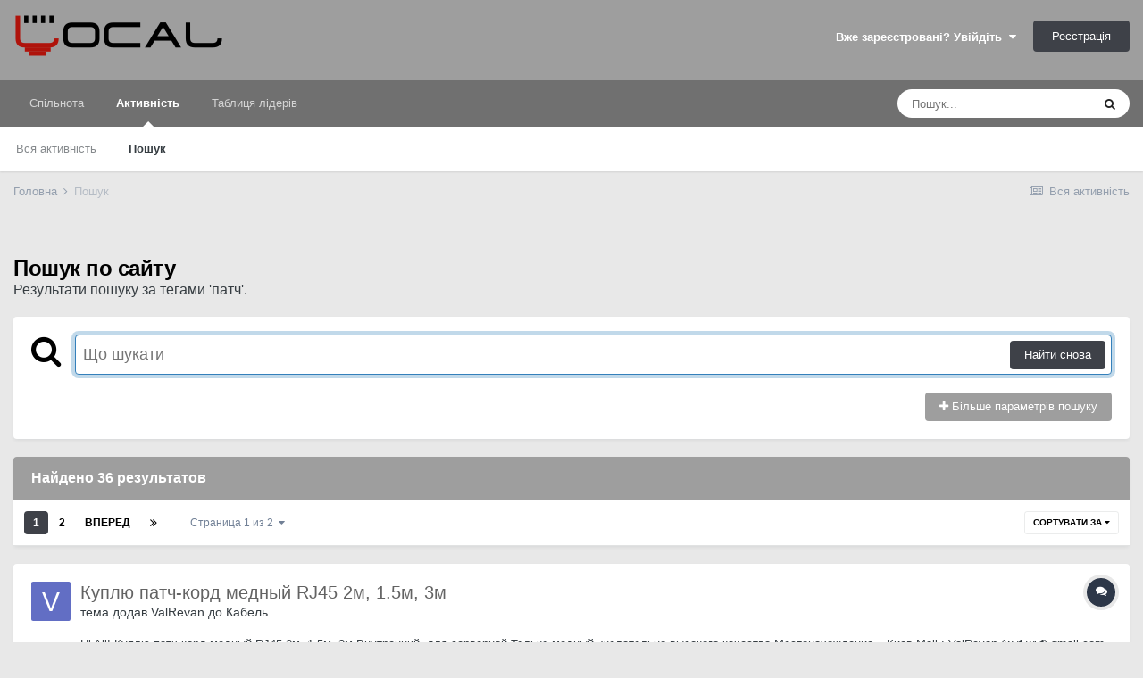

--- FILE ---
content_type: text/html;charset=UTF-8
request_url: https://local.com.ua/forum/tags/%D0%BF%D0%B0%D1%82%D1%87/
body_size: 26622
content:
<!DOCTYPE html>
<html lang="uk-UA" dir="ltr">
	<head>
		<meta charset="utf-8">
		<title>Результати пошуку за тегами &#039;патч&#039;. - Local</title>
		
			<!-- Global site tag (gtag.js) - Google Analytics -->
<script async src="https://www.googletagmanager.com/gtag/js?id=UA-9978288-1"></script>
<script>
  window.dataLayer = window.dataLayer || [];
  function gtag(){dataLayer.push(arguments);}
  gtag('js', new Date());

  gtag('config', 'UA-9978288-1');
</script>
		
		

	<meta name="viewport" content="width=device-width, initial-scale=1">


	
	


	<meta name="twitter:card" content="summary" />



	
		
			
				<meta name="robots" content="noindex">
			
		
	

	
		
			
				<meta property="og:site_name" content="Local">
			
		
	

	
		
			
				<meta property="og:locale" content="uk_UA">
			
		
	





<link rel="manifest" href="https://local.com.ua/forum/manifest.webmanifest/">
<meta name="msapplication-config" content="https://local.com.ua/forum/browserconfig.xml/">
<meta name="msapplication-starturl" content="/">
<meta name="application-name" content="Local">

<meta name="apple-mobile-web-app-title" content="Local">

	<meta name="theme-color" content="#9e9e9e">






		




	<link rel='stylesheet' href='https://local.com.ua/forum/uploads/css_built_5/341e4a57816af3ba440d891ca87450ff_framework.css?v=0266cf366a1686984188' media='all'>

	<link rel='stylesheet' href='https://local.com.ua/forum/uploads/css_built_5/05e81b71abe4f22d6eb8d1a929494829_responsive.css?v=0266cf366a1686984188' media='all'>

	<link rel='stylesheet' href='https://local.com.ua/forum/uploads/css_built_5/20446cf2d164adcc029377cb04d43d17_flags.css?v=0266cf366a1686984188' media='all'>

	<link rel='stylesheet' href='https://local.com.ua/forum/uploads/css_built_5/90eb5adf50a8c640f633d47fd7eb1778_core.css?v=0266cf366a1686984188' media='all'>

	<link rel='stylesheet' href='https://local.com.ua/forum/uploads/css_built_5/5a0da001ccc2200dc5625c3f3934497d_core_responsive.css?v=0266cf366a1686984188' media='all'>

	<link rel='stylesheet' href='https://local.com.ua/forum/uploads/css_built_5/f2ef08fd7eaff94a9763df0d2e2aaa1f_streams.css?v=0266cf366a1686984188' media='all'>

	<link rel='stylesheet' href='https://local.com.ua/forum/uploads/css_built_5/802f8406e60523fd5b2af0bb4d7ccf04_search.css?v=0266cf366a1686984188' media='all'>

	<link rel='stylesheet' href='https://local.com.ua/forum/uploads/css_built_5/ae8d39c59d6f1b4d32a059629f12aaf5_search_responsive.css?v=0266cf366a1686984188' media='all'>





<link rel='stylesheet' href='https://local.com.ua/forum/uploads/css_built_5/258adbb6e4f3e83cd3b355f84e3fa002_custom.css?v=0266cf366a1686984188' media='all'>




		
		

	
	<link rel='shortcut icon' href='https://local.com.ua/forum/uploads/monthly_2021_01/favicon.png' type="image/png">

        <script src="/static/js/forum.js"></script>
	
        <link href="/sites/local.com.ua/htdocs/forum/applications/tapatalk/interface/manifest.json" rel="manifest">
        
        <meta name="apple-itunes-app" content="app-id=307880732, affiliate-data=at=10lR7C, app-argument=tapatalk://local.com.ua/forum/?location=index" />
        </head>
	<body class="ipsApp ipsApp_front ipsJS_none ipsClearfix" data-controller="core.front.core.app"  data-message=""  data-pageapp="core" data-pagelocation="front" data-pagemodule="search" data-pagecontroller="search"  >
		<a href="#ipsLayout_mainArea" class="ipsHide" title="Перейти до основного контенту цієї сторінки" accesskey="m">Перейти до</a>
		
			<div id="ipsLayout_header" class="ipsClearfix">
				





				<header>
					<div class="ipsLayout_container">
                      	<div class="Lbanner1" id="Lb1"></div><script>UF.Banner(1,1);</script>
						


<a href='/' id='elLogo' accesskey='1'><img src="https://local.com.ua/forum/uploads/monthly_2021_01/logolocal.png.1055997a7f134dc186c2c964fa00afb3.png" alt='Local'></a>

						

	<ul id='elUserNav' class='ipsList_inline cSignedOut ipsResponsive_showDesktop'>
		
		<li id='elSignInLink'>
			<a href='https://local.com.ua/forum/login/' data-ipsMenu-closeOnClick="false" data-ipsMenu id='elUserSignIn'>
				Вже зареєстровані? Увійдіть &nbsp;<i class='fa fa-caret-down'></i>
			</a>
			
<div id='elUserSignIn_menu' class='ipsMenu ipsMenu_auto ipsHide'>
	<form accept-charset='utf-8' method='post' action='https://local.com.ua/forum/login/' data-controller="core.global.core.login">
		<input type="hidden" name="csrfKey" value="36d7e9dc7443ce5b6b42ce7da33eb80c">
		<input type="hidden" name="ref" value="aHR0cHM6Ly9sb2NhbC5jb20udWEvZm9ydW0vdGFncy8lRDAlQkYlRDAlQjAlRDElODIlRDElODcv">
		<div data-role="loginForm">
			
			
			
				<div class='ipsColumns ipsColumns_noSpacing'>
					<div class='ipsColumn ipsColumn_wide' id='elUserSignIn_internal'>
						
<div class="ipsPad ipsForm ipsForm_vertical">
	<h4 class="ipsType_sectionHead">Увійти</h4>
	<br><br>
	<ul class='ipsList_reset'>
		<li class="ipsFieldRow ipsFieldRow_noLabel ipsFieldRow_fullWidth">
			
			
				<input type="text" placeholder="Відображати Ім’я чи Email адресу" name="auth" autocomplete="email">
			
		</li>
		<li class="ipsFieldRow ipsFieldRow_noLabel ipsFieldRow_fullWidth">
			<input type="password" placeholder="Пароль" name="password" autocomplete="current-password">
		</li>
		<li class="ipsFieldRow ipsFieldRow_checkbox ipsClearfix">
			<span class="ipsCustomInput">
				<input type="checkbox" name="remember_me" id="remember_me_checkbox" value="1" checked aria-checked="true">
				<span></span>
			</span>
			<div class="ipsFieldRow_content">
				<label class="ipsFieldRow_label" for="remember_me_checkbox">Запам’ятати мене</label>
				<span class="ipsFieldRow_desc">Не рекомендовано для комп’ютерів загального користування</span>
			</div>
		</li>
		<li class="ipsFieldRow ipsFieldRow_fullWidth">
			<button type="submit" name="_processLogin" value="usernamepassword" class="ipsButton ipsButton_primary ipsButton_small" id="elSignIn_submit">Увійти</button>
			
				<p class="ipsType_right ipsType_small">
					
						<a href='https://local.com.ua/forum/lostpassword/' data-ipsDialog data-ipsDialog-title='Забули пароль?'>
					
					Забули пароль?</a>
				</p>
			
		</li>
	</ul>
</div>
					</div>
					<div class='ipsColumn ipsColumn_wide'>
						<div class='ipsPadding' id='elUserSignIn_external'>
							<div class='ipsAreaBackground_light ipsPadding:half'>
								
									<p class='ipsType_reset ipsType_small ipsType_center'><strong>Або увійдіть за допомогою одного з цих сервісів</strong></p>
								
								
									<div class='ipsType_center ipsMargin_top:half'>
										

<button type="submit" name="_processLogin" value="11" class='ipsButton ipsButton_verySmall ipsButton_fullWidth ipsSocial ipsSocial_facebook' style="background-color: #3a579a">
	
		<span class='ipsSocial_icon'>
			
				<i class='fa fa-facebook-official'></i>
			
		</span>
		<span class='ipsSocial_text'>Увійти за допомогою Facebook</span>
	
</button>
									</div>
								
									<div class='ipsType_center ipsMargin_top:half'>
										

<button type="submit" name="_processLogin" value="18" class='ipsButton ipsButton_verySmall ipsButton_fullWidth ipsSocial ipsSocial_twitter' style="background-color: #00abf0">
	
		<span class='ipsSocial_icon'>
			
				<i class='fa fa-twitter'></i>
			
		</span>
		<span class='ipsSocial_text'>Увійти за допомогою Twitter</span>
	
</button>
									</div>
								
							</div>
						</div>
					</div>
				</div>
			
		</div>
	</form>
</div>
		</li>
		
			<li>
				
					<a href='https://local.com.ua/forum/register/' data-ipsDialog data-ipsDialog-size='narrow' data-ipsDialog-title='Реєстрація' id='elRegisterButton' class='ipsButton ipsButton_normal ipsButton_primary'>Реєстрація</a>
				
			</li>
		
	</ul>

						
<ul class='ipsMobileHamburger ipsList_reset ipsResponsive_hideDesktop'>
	<li data-ipsDrawer data-ipsDrawer-drawerElem='#elMobileDrawer'>
		<a href='#'>
			
			
				
			
			
			
			<i class='fa fa-navicon'></i>
		</a>
	</li>
</ul>
					</div>
				</header>
				

	<nav data-controller='core.front.core.navBar' class=' ipsResponsive_showDesktop'>
		<div class='ipsNavBar_primary ipsLayout_container '>
			<ul data-role="primaryNavBar" class='ipsClearfix'>
				


	
		
		
		<li  id='elNavSecondary_1' data-role="navBarItem" data-navApp="core" data-navExt="CustomItem">
			
			
				<a href="https://local.com.ua/forum/"  data-navItem-id="1" >
					Спільнота<span class='ipsNavBar_active__identifier'></span>
				</a>
			
			
				<ul class='ipsNavBar_secondary ipsHide' data-role='secondaryNavBar'>
					


	
	

	
		
		
		<li  id='elNavSecondary_10' data-role="navBarItem" data-navApp="forums" data-navExt="Forums">
			
			
				<a href="https://local.com.ua/forum/"  data-navItem-id="10" >
					Форуми<span class='ipsNavBar_active__identifier'></span>
				</a>
			
			
		</li>
	
	

	
		
		
		<li  id='elNavSecondary_11' data-role="navBarItem" data-navApp="calendar" data-navExt="Calendar">
			
			
				<a href="https://local.com.ua/forum/calendar/"  data-navItem-id="11" >
					Календар<span class='ipsNavBar_active__identifier'></span>
				</a>
			
			
		</li>
	
	

	
		
		
		<li  id='elNavSecondary_12' data-role="navBarItem" data-navApp="core" data-navExt="Guidelines">
			
			
				<a href="https://local.com.ua/forum/guidelines/"  data-navItem-id="12" >
					Правила<span class='ipsNavBar_active__identifier'></span>
				</a>
			
			
		</li>
	
	

	
		
		
		<li  id='elNavSecondary_13' data-role="navBarItem" data-navApp="core" data-navExt="StaffDirectory">
			
			
				<a href="https://local.com.ua/forum/staff/"  data-navItem-id="13" >
					Модератори<span class='ipsNavBar_active__identifier'></span>
				</a>
			
			
		</li>
	
	

	
		
		
		<li  id='elNavSecondary_14' data-role="navBarItem" data-navApp="core" data-navExt="OnlineUsers">
			
			
				<a href="https://local.com.ua/forum/online/"  data-navItem-id="14" >
					Хто на форумі<span class='ipsNavBar_active__identifier'></span>
				</a>
			
			
		</li>
	
	

	
		
		
		<li  id='elNavSecondary_15' data-role="navBarItem" data-navApp="core" data-navExt="Leaderboard">
			
			
				<a href="https://local.com.ua/forum/leaderboard/"  data-navItem-id="15" >
					Таблиця лідерів<span class='ipsNavBar_active__identifier'></span>
				</a>
			
			
		</li>
	
	

					<li class='ipsHide' id='elNavigationMore_1' data-role='navMore'>
						<a href='#' data-ipsMenu data-ipsMenu-appendTo='#elNavigationMore_1' id='elNavigationMore_1_dropdown'>Більше <i class='fa fa-caret-down'></i></a>
						<ul class='ipsHide ipsMenu ipsMenu_auto' id='elNavigationMore_1_dropdown_menu' data-role='moreDropdown'></ul>
					</li>
				</ul>
			
		</li>
	
	

	
		
		
			
		
		<li class='ipsNavBar_active' data-active id='elNavSecondary_2' data-role="navBarItem" data-navApp="core" data-navExt="CustomItem">
			
			
				<a href="https://local.com.ua/forum/discover/"  data-navItem-id="2" data-navDefault>
					Активність<span class='ipsNavBar_active__identifier'></span>
				</a>
			
			
				<ul class='ipsNavBar_secondary ' data-role='secondaryNavBar'>
					


	
		
		
		<li  id='elNavSecondary_4' data-role="navBarItem" data-navApp="core" data-navExt="AllActivity">
			
			
				<a href="https://local.com.ua/forum/discover/"  data-navItem-id="4" >
					Вся активність<span class='ipsNavBar_active__identifier'></span>
				</a>
			
			
		</li>
	
	

	
	

	
	

	
	

	
		
		
			
		
		<li class='ipsNavBar_active' data-active id='elNavSecondary_8' data-role="navBarItem" data-navApp="core" data-navExt="Search">
			
			
				<a href="https://local.com.ua/forum/search/"  data-navItem-id="8" data-navDefault>
					Пошук<span class='ipsNavBar_active__identifier'></span>
				</a>
			
			
		</li>
	
	

	
	

					<li class='ipsHide' id='elNavigationMore_2' data-role='navMore'>
						<a href='#' data-ipsMenu data-ipsMenu-appendTo='#elNavigationMore_2' id='elNavigationMore_2_dropdown'>Більше <i class='fa fa-caret-down'></i></a>
						<ul class='ipsHide ipsMenu ipsMenu_auto' id='elNavigationMore_2_dropdown_menu' data-role='moreDropdown'></ul>
					</li>
				</ul>
			
		</li>
	
	

	
		
		
		<li  id='elNavSecondary_16' data-role="navBarItem" data-navApp="core" data-navExt="Leaderboard">
			
			
				<a href="https://local.com.ua/forum/leaderboard/"  data-navItem-id="16" >
					Таблиця лідерів<span class='ipsNavBar_active__identifier'></span>
				</a>
			
			
		</li>
	
	

				<li class='ipsHide' id='elNavigationMore' data-role='navMore'>
					<a href='#' data-ipsMenu data-ipsMenu-appendTo='#elNavigationMore' id='elNavigationMore_dropdown'>Більше</a>
					<ul class='ipsNavBar_secondary ipsHide' data-role='secondaryNavBar'>
						<li class='ipsHide' id='elNavigationMore_more' data-role='navMore'>
							<a href='#' data-ipsMenu data-ipsMenu-appendTo='#elNavigationMore_more' id='elNavigationMore_more_dropdown'>Більше <i class='fa fa-caret-down'></i></a>
							<ul class='ipsHide ipsMenu ipsMenu_auto' id='elNavigationMore_more_dropdown_menu' data-role='moreDropdown'></ul>
						</li>
					</ul>
				</li>
			</ul>
			

	<div id="elSearchWrapper">
		<div id='elSearch' class='' data-controller='core.front.core.quickSearch'>
			<form accept-charset='utf-8' action='//local.com.ua/forum/search/?do=quicksearch' method='post'>
				<input type='search' id='elSearchField' placeholder='Пошук...' name='q' autocomplete='off' aria-label='Пошук'>
				<button class='cSearchSubmit' type="submit" aria-label='Пошук'><i class="fa fa-search"></i></button>
				<div id="elSearchExpanded">
					<div class="ipsMenu_title">
						Пошук у
					</div>
					<ul class="ipsSideMenu_list ipsSideMenu_withRadios ipsSideMenu_small" data-ipsSideMenu data-ipsSideMenu-type="radio" data-ipsSideMenu-responsive="false" data-role="searchContexts">
						<li>
							<span class='ipsSideMenu_item ipsSideMenu_itemActive' data-ipsMenuValue='all'>
								<input type="radio" name="type" value="all" checked id="elQuickSearchRadio_type_all">
								<label for='elQuickSearchRadio_type_all' id='elQuickSearchRadio_type_all_label'>Везде</label>
							</span>
						</li>
						
						
						
						<li data-role="showMoreSearchContexts">
							<span class='ipsSideMenu_item' data-action="showMoreSearchContexts" data-exclude="all">
								Дополнительно...
							</span>
						</li>
					</ul>
					<div class="ipsMenu_title">
						Шукати результати, які...
					</div>
					<ul class='ipsSideMenu_list ipsSideMenu_withRadios ipsSideMenu_small ipsType_normal' role="radiogroup" data-ipsSideMenu data-ipsSideMenu-type="radio" data-ipsSideMenu-responsive="false" data-filterType='andOr'>
						
							<li>
								<span class='ipsSideMenu_item ipsSideMenu_itemActive' data-ipsMenuValue='and'>
									<input type="radio" name="search_and_or" value="and" checked id="elRadio_andOr_and">
									<label for='elRadio_andOr_and' id='elField_andOr_label_and'>Містять <em>всі</em> слова з запиту</label>
								</span>
							</li>
						
							<li>
								<span class='ipsSideMenu_item ' data-ipsMenuValue='or'>
									<input type="radio" name="search_and_or" value="or"  id="elRadio_andOr_or">
									<label for='elRadio_andOr_or' id='elField_andOr_label_or'>Містять <em>будь-яке</em> слово з запиту</label>
								</span>
							</li>
						
					</ul>
					<div class="ipsMenu_title">
						Шукати результати в...
					</div>
					<ul class='ipsSideMenu_list ipsSideMenu_withRadios ipsSideMenu_small ipsType_normal' role="radiogroup" data-ipsSideMenu data-ipsSideMenu-type="radio" data-ipsSideMenu-responsive="false" data-filterType='searchIn'>
						<li>
							<span class='ipsSideMenu_item ipsSideMenu_itemActive' data-ipsMenuValue='all'>
								<input type="radio" name="search_in" value="all" checked id="elRadio_searchIn_and">
								<label for='elRadio_searchIn_and' id='elField_searchIn_label_all'>Заголовках и содержании публикаций</label>
							</span>
						</li>
						<li>
							<span class='ipsSideMenu_item' data-ipsMenuValue='titles'>
								<input type="radio" name="search_in" value="titles" id="elRadio_searchIn_titles">
								<label for='elRadio_searchIn_titles' id='elField_searchIn_label_titles'>Тільки у заголовках публікацій</label>
							</span>
						</li>
					</ul>
				</div>
			</form>
		</div>
	</div>

		</div>
	</nav>

				
<ul id='elMobileNav' class='ipsResponsive_hideDesktop' data-controller='core.front.core.mobileNav'>
	
		
			<li id='elMobileBreadcrumb'>
				<a href='https://local.com.ua/forum/'>
					<span>Головна</span>
				</a>
			</li>
		
	
	
	
	<li >
		<a data-action="defaultStream" href='https://local.com.ua/forum/discover/'><i class="fa fa-newspaper-o" aria-hidden="true"></i></a>
	</li>

	

	
		<li class='ipsJS_show'>
			<a href='https://local.com.ua/forum/search/'><i class='fa fa-search'></i></a>
		</li>
	
</ul>
			</div>
		
		<main id="ipsLayout_body" class="ipsLayout_container">
			<div id="ipsLayout_contentArea">
				<div id="ipsLayout_contentWrapper">
					
<nav class='ipsBreadcrumb ipsBreadcrumb_top ipsFaded_withHover'>
	

	<ul class='ipsList_inline ipsPos_right'>
		
		<li >
			<a data-action="defaultStream" class='ipsType_light '  href='https://local.com.ua/forum/discover/'><i class="fa fa-newspaper-o" aria-hidden="true"></i> <span>Вся активність</span></a>
		</li>
		
	</ul>

	<ul data-role="breadcrumbList">
		<li>
			<a title="Головна" href='https://local.com.ua/forum/'>
				<span>Головна <i class='fa fa-angle-right'></i></span>
			</a>
		</li>
		
		
			<li>
				
					<a href='https://local.com.ua/forum/search/'>
						<span>Пошук </span>
					</a>
				
			</li>
		
	</ul>
</nav>
                    <div class="Lbannert" id="Lbt0"></div><script>UF.Banner('t0');</script>
					
					<div id="ipsLayout_mainArea">
						
						
						
						

	




						

<div data-controller='core.front.search.main' data-baseURL='https://local.com.ua/forum/search/'>
	<div class='ipsResponsive_hidePhone ipsPageHeader'>
		<h1 class='ipsType_pageTitle'>Пошук по сайту</h1>
		<p class='ipsType_reset ipsType_large ' data-role='searchBlurb'>Результати пошуку за тегами &#039;патч&#039;.</p>
	</div>
	
	

	<div class='ipsBox ipsPadding ipsResponsive_pull ipsMargin_top' data-controller='core.front.search.filters' id='elSearchFilters'>
		


<form accept-charset='utf-8' class="ipsForm ipsForm_vertical" method='post' action='https://local.com.ua/forum/tags/%D0%BF%D0%B0%D1%82%D1%87/' data-ipsForm id='elSearchFilters_content'>
	<input type="hidden" name="form_submitted" value="1">
	
		<input type="hidden" name="csrfKey" value="36d7e9dc7443ce5b6b42ce7da33eb80c">
	
		<input type="hidden" name="sortby" value="relevancy">
	

	

	<div class='ipsFlex ipsFlex-ai:start ipsGap cSearchMainBar'>
		<button type='submit' class='ipsFlex-flex:00 cSearchPretendButton' tabindex='-1'><i class='fa fa-search ipsType_huge'></i></button>
		<div class='ipsFlex-flex:11'>
			<div class='cSearchWrapper'>
				<input type='text' id='elMainSearchInput' name='q' value='' placeholder='Що шукати' autofocus class='ipsField_primary ipsField_fullWidth'>
				<div class='cSearchWrapper__button'>
					<button type='submit' id='elSearchSubmit' class='ipsButton ipsButton_primary ipsButton_verySmall ipsPos_right ipsResponsive_hidePhone ' data-action='searchAgain'>Найти снова</button>
				</div>
			</div>
			<div class='ipsFlex ipsFlex-ai:center ipsFlex-fw:wrap'>
				<div class='ipsFlex-flex:11 ipsType_brandedLinks'>
					<div class='ipsMargin_top' data-role="hints">
					

			
				</div>
				</div>
				<div>
					<p class='ipsType_reset ipsMargin_top ' data-action='showFilters'>
						<a href='#' class='ipsButton ipsButton_light ipsButton_verySmall'><i class='fa fa-plus'></i> Більше параметрів пошуку</a>
					</p>
				</div>
			</div>
		</div>
	</div>

	<div data-role='searchFilters' class='ipsSpacer_top ipsBox ipsBox--child ipsHide'>
		
		<div class='ipsTabs ipsTabs_stretch ipsClearfix' id='elTabs_search' data-ipsTabBar data-ipsTabBar-contentArea='#elTabs_search_content'>
			<a href="#elTabs_search" data-action="expandTabs"><i class="fa fa-caret-down"></i></a>
			<ul role='tablist'>
				<li>
					<a href='#' id="elTab_searchContent" class="ipsTabs_item ipsTabs_activeItem ipsType_center" title="Пошук по нашим публікаціям" role="tab" aria-selected="true">
						Пошук публікацій
					</a>
				</li>
				<li>
					<a href='#' id="elTab_searchMembers" class="ipsTabs_item  ipsType_center" title="Пошук по нашим користувачам" role="tab" >
						Пошук користувачів
					</a>
				</li>
			</ul>
		</div>
		
		<section id='elTabs_search_content' class='ipsTabs_panels'>
			<div id='ipsTabs_elTabs_search_elTab_searchContent_panel' class='ipsTabs_panel' data-tabType='content'>
				<div class='ipsPad_double'>
					<div class=''>		
						<ul class='ipsList_reset'>
							
								
									<li class='ipsSpacer_half  ipsFieldRow_fullWidth' data-role='searchTags'>
										<h3 class="ipsType_reset ipsType_large cStreamForm_title ipsSpacer_bottom ipsSpacer_half">Пошук за тегами</h3>
										



	





	
		


<div>

<textarea
	name="tags"
	id='elInput_tags'
	class=""
	
	
	
	
	data-ipsAutocomplete
	
	data-ipsAutocomplete-forceLower
	data-ipsAutocomplete-lang='ac_optional'
	
	
	
	
	
	
	
	
	
	data-ipsAutocomplete-minimized
>патч</textarea>




</div>









										<span class='ipsType_light ipsType_small'>Введіть мітки через кому</span>
									</li>
								
								
									<li class='ipsSpacer_top ipsSpacer_half ipsHide' data-role='searchTermsOrTags'>
										<ul class='ipsFieldRow_content ipsList_reset'>
											<li class='ipsFieldRow_inlineCheckbox'>
												<span class='ipsCustomInput'>
													<input type='radio' name="eitherTermsOrTags" value="or" id='elRadio_eitherTermsOrTags_or' checked>
													<span></span>
												</span> <label for='elRadio_eitherTermsOrTags_or'>Фраза <strong>ИЛИ</strong> теги</label>
											</li>
											<li class='ipsFieldRow_inlineCheckbox'>
												<span class='ipsCustomInput'>
													<input type='radio' name="eitherTermsOrTags" value="and" id='elRadio_eitherTermsOrTags_and' >
													<span></span>
												</span> <label for='elRadio_eitherTermsOrTags_and'>Фраза <strong>И</strong> теги</label>
											</li>
										</ul>
									</li>
								
							
							
								<li class='ipsSpacer_top ipsHide ipsFieldRow_fullWidth' data-role='searchAuthors'>
									<h3 class="ipsType_reset ipsType_large cStreamForm_title ipsSpacer_bottom ipsSpacer_half">Пошук за автором</h3>
									



	






<div>

<textarea
	name="author"
	id='elInput_author'
	class=""
	
	
	
	
	data-ipsAutocomplete
	
	
	data-ipsAutocomplete-lang='mem_optional'
	data-ipsAutocomplete-maxItems='1'
	
		data-ipsAutocomplete-unique
	
	
		data-ipsAutocomplete-dataSource="https://local.com.ua/forum/index.php?app=core&amp;module=system&amp;controller=ajax&amp;do=findMember"
		data-ipsAutocomplete-queryParam='input'
	
	
		data-ipsAutocomplete-resultItemTemplate="core.autocomplete.memberItem"
	
	
	
	data-ipsAutocomplete-minAjaxLength='3'
	data-ipsAutocomplete-disallowedCharacters='[]'
	data-ipsAutocomplete-commaTrigger='false'
	
></textarea>




</div>









								</li>
							
						</ul>
						
							<ul class="ipsList_inline ipsType_normal ipsJS_show">
								
								
									<li><a href="#" data-action="searchByAuthors" data-opens='searchAuthors'><i class="fa fa-plus"></i> Пошук за автором</a></li>
								
							</ul>
						
					</div>

					<div class='ipsGrid ipsGrid_collapsePhone ipsSpacer_top ipsSpacer_double'>
						
							
							<div class='ipsGrid_span3'>
								<h3 class="ipsType_reset ipsType_large cStreamForm_title ipsSpacer_bottom ipsSpacer_half">Тип контенту</h3>
								<ul class="ipsSideMenu_list ipsSideMenu_withRadios ipsSideMenu_small ipsType_normal" data-role='searchApp' data-ipsSideMenu data-ipsSideMenu-type="radio" data-ipsSideMenu-responsive="false">
									
										
										<li>
											<span id='elSearchToggle_' class='ipsSideMenu_item ipsSideMenu_itemActive' data-ipsMenuValue=''>
												<input type="radio" name="type" value="" checked id="elRadio_type_" data-control="toggle" data-toggles="club" data-toggle-visibleCheck='#elSearchToggle_'>
												<label for='elRadio_type_' id='elField_type__label' data-role='searchAppTitle'>Весь контент</label>
											</span>
										</li>
									
										
										<li>
											<span id='elSearchToggle_core_statuses_status' class='ipsSideMenu_item ' data-ipsMenuValue='core_statuses_status'>
												<input type="radio" name="type" value="core_statuses_status"  id="elRadio_type_core_statuses_status" data-control="toggle" data-toggles="core_statuses_status_node,search_min_comments" data-toggle-visibleCheck='#elSearchToggle_core_statuses_status'>
												<label for='elRadio_type_core_statuses_status' id='elField_type_core_statuses_status_label' data-role='searchAppTitle'>Оновлення статусу</label>
											</span>
										</li>
									
										
										<li>
											<span id='elSearchToggle_forums_topic' class='ipsSideMenu_item ' data-ipsMenuValue='forums_topic'>
												<input type="radio" name="type" value="forums_topic"  id="elRadio_type_forums_topic" data-control="toggle" data-toggles="forums_topic_node,search_min_replies" data-toggle-visibleCheck='#elSearchToggle_forums_topic'>
												<label for='elRadio_type_forums_topic' id='elField_type_forums_topic_label' data-role='searchAppTitle'>Теми</label>
											</span>
										</li>
									
										
										<li>
											<span id='elSearchToggle_calendar_event' class='ipsSideMenu_item ' data-ipsMenuValue='calendar_event'>
												<input type="radio" name="type" value="calendar_event"  id="elRadio_type_calendar_event" data-control="toggle" data-toggles="calendar_event_node,search_min_comments,search_min_reviews" data-toggle-visibleCheck='#elSearchToggle_calendar_event'>
												<label for='elRadio_type_calendar_event' id='elField_type_calendar_event_label' data-role='searchAppTitle'>Події</label>
											</span>
										</li>
									
								</ul>
								
								
									<br>
									
										<div id="forums_topic_node">
											<h3 class="ipsType_reset ipsType_large cStreamForm_title ipsSpacer_bottom ipsSpacer_half">Категорії та розділи</h3>
											
<div class='ipsSelectTree ipsJS_show' data-name='forums_topic_node' data-ipsSelectTree data-ipsSelectTree-url="https://local.com.ua/forum/tags/%D0%BF%D0%B0%D1%82%D1%87/?_nodeSelectName=forums_topic_node" data-ipsSelectTree-multiple data-ipsSelectTree-selected='[]'>
	<input type="hidden" name="forums_topic_node" value="" data-role="nodeValue">
	<div class='ipsSelectTree_value ipsSelectTree_placeholder'></div>
	<span class='ipsSelectTree_expand'><i class='fa fa-chevron-down'></i></span>
	<div class='ipsSelectTree_nodes ipsHide'>
		<div data-role='nodeList' class='ipsScrollbar'>
			
				

	<ul class='ipsList_reset'>
		
			
				<li>
					
						
							<div class='ipsSelectTree_item ipsSelectTree_itemDisabled ipsSelectTree_withChildren ipsSelectTree_itemOpen' data-id="2" data-breadcrumb='[]' data-childrenloaded="true">
								
									<a href='#' data-action="getChildren" class='ipsSelectTree_toggle'></a>
								
								<span data-role="nodeTitle">
									
										Налаштування
									
								</span>
							</div>
							
								<div data-role="childWrapper">
									

	<ul class='ipsList_reset'>
		
			
				<li>
					
						<div data-action="nodeSelect" class='ipsSelectTree_item ipsSelectTree_withChildren ' data-id="12" data-breadcrumb='[&quot;\u041d\u0430\u043b\u0430\u0448\u0442\u0443\u0432\u0430\u043d\u043d\u044f&quot;]'  >
							
								<a href='#' data-action="getChildren" class='ipsSelectTree_toggle'></a>
							
							<span data-role="nodeTitle">
								
									Залізо
								
							</span>
						</div>
						
					
				</li>
			
		
			
				<li>
					
						<div data-action="nodeSelect" class='ipsSelectTree_item ipsSelectTree_withChildren ' data-id="99" data-breadcrumb='[&quot;\u041d\u0430\u043b\u0430\u0448\u0442\u0443\u0432\u0430\u043d\u043d\u044f&quot;]'  >
							
								<a href='#' data-action="getChildren" class='ipsSelectTree_toggle'></a>
							
							<span data-role="nodeTitle">
								
									Кабель
								
							</span>
						</div>
						
					
				</li>
			
		
			
				<li>
					
						<div data-action="nodeSelect" class='ipsSelectTree_item  ' data-id="135" data-breadcrumb='[&quot;\u041d\u0430\u043b\u0430\u0448\u0442\u0443\u0432\u0430\u043d\u043d\u044f&quot;]'  >
							
							<span data-role="nodeTitle">
								
									IPTV КТВ Кабельне телебачення
								
							</span>
						</div>
						
					
				</li>
			
		
			
				<li>
					
						<div data-action="nodeSelect" class='ipsSelectTree_item ipsSelectTree_withChildren ' data-id="28" data-breadcrumb='[&quot;\u041d\u0430\u043b\u0430\u0448\u0442\u0443\u0432\u0430\u043d\u043d\u044f&quot;]'  >
							
								<a href='#' data-action="getChildren" class='ipsSelectTree_toggle'></a>
							
							<span data-role="nodeTitle">
								
									Wi-Fi
								
							</span>
						</div>
						
					
				</li>
			
		
			
				<li>
					
						<div data-action="nodeSelect" class='ipsSelectTree_item ipsSelectTree_withChildren ' data-id="13" data-breadcrumb='[&quot;\u041d\u0430\u043b\u0430\u0448\u0442\u0443\u0432\u0430\u043d\u043d\u044f&quot;]'  >
							
								<a href='#' data-action="getChildren" class='ipsSelectTree_toggle'></a>
							
							<span data-role="nodeTitle">
								
									Софт
								
							</span>
						</div>
						
					
				</li>
			
		
			
				<li>
					
						<div data-action="nodeSelect" class='ipsSelectTree_item ipsSelectTree_withChildren ' data-id="140" data-breadcrumb='[&quot;\u041d\u0430\u043b\u0430\u0448\u0442\u0443\u0432\u0430\u043d\u043d\u044f&quot;]'  >
							
								<a href='#' data-action="getChildren" class='ipsSelectTree_toggle'></a>
							
							<span data-role="nodeTitle">
								
									Інструмент для оптоволокна
								
							</span>
						</div>
						
					
				</li>
			
		
			
				<li>
					
						<div data-action="nodeSelect" class='ipsSelectTree_item ipsSelectTree_withChildren ' data-id="22" data-breadcrumb='[&quot;\u041d\u0430\u043b\u0430\u0448\u0442\u0443\u0432\u0430\u043d\u043d\u044f&quot;]'  >
							
								<a href='#' data-action="getChildren" class='ipsSelectTree_toggle'></a>
							
							<span data-role="nodeTitle">
								
									Ігри
								
							</span>
						</div>
						
					
				</li>
			
		
			
				<li>
					
						<div data-action="nodeSelect" class='ipsSelectTree_item  ' data-id="147" data-breadcrumb='[&quot;\u041d\u0430\u043b\u0430\u0448\u0442\u0443\u0432\u0430\u043d\u043d\u044f&quot;]'  >
							
							<span data-role="nodeTitle">
								
									PON
								
							</span>
						</div>
						
					
				</li>
			
		
		
	</ul>

								</div>
							
						
					
				</li>
			
		
			
				<li>
					
						
							<div class='ipsSelectTree_item ipsSelectTree_itemDisabled ipsSelectTree_withChildren ipsSelectTree_itemOpen' data-id="1" data-breadcrumb='[]' data-childrenloaded="true">
								
									<a href='#' data-action="getChildren" class='ipsSelectTree_toggle'></a>
								
								<span data-role="nodeTitle">
									
										Організація
									
								</span>
							</div>
							
								<div data-role="childWrapper">
									

	<ul class='ipsList_reset'>
		
			
				<li>
					
						<div data-action="nodeSelect" class='ipsSelectTree_item ipsSelectTree_withChildren ' data-id="17" data-breadcrumb='[&quot;\u041e\u0440\u0433\u0430\u043d\u0456\u0437\u0430\u0446\u0456\u044f&quot;]'  >
							
								<a href='#' data-action="getChildren" class='ipsSelectTree_toggle'></a>
							
							<span data-role="nodeTitle">
								
									Мережа - бізнес
								
							</span>
						</div>
						
					
				</li>
			
		
			
				<li>
					
						<div data-action="nodeSelect" class='ipsSelectTree_item  ' data-id="14" data-breadcrumb='[&quot;\u041e\u0440\u0433\u0430\u043d\u0456\u0437\u0430\u0446\u0456\u044f&quot;]'  >
							
							<span data-role="nodeTitle">
								
									Пошук мереж
								
							</span>
						</div>
						
					
				</li>
			
		
			
				<li>
					
						<div data-action="nodeSelect" class='ipsSelectTree_item  ' data-id="30" data-breadcrumb='[&quot;\u041e\u0440\u0433\u0430\u043d\u0456\u0437\u0430\u0446\u0456\u044f&quot;]'  >
							
							<span data-role="nodeTitle">
								
									Пошук провайдера
								
							</span>
						</div>
						
					
				</li>
			
		
			
				<li>
					
						<div data-action="nodeSelect" class='ipsSelectTree_item  ' data-id="21" data-breadcrumb='[&quot;\u041e\u0440\u0433\u0430\u043d\u0456\u0437\u0430\u0446\u0456\u044f&quot;]'  >
							
							<span data-role="nodeTitle">
								
									Обговорення провайдерів
								
							</span>
						</div>
						
					
				</li>
			
		
			
				<li>
					
						<div data-action="nodeSelect" class='ipsSelectTree_item  ' data-id="151" data-breadcrumb='[&quot;\u041e\u0440\u0433\u0430\u043d\u0456\u0437\u0430\u0446\u0456\u044f&quot;]'  >
							
							<span data-role="nodeTitle">
								
									Датацентри. Хостінг. Colocation.
								
							</span>
						</div>
						
					
				</li>
			
		
			
				<li>
					
						<div data-action="nodeSelect" class='ipsSelectTree_item  ' data-id="15" data-breadcrumb='[&quot;\u041e\u0440\u0433\u0430\u043d\u0456\u0437\u0430\u0446\u0456\u044f&quot;]'  >
							
							<span data-role="nodeTitle">
								
									Для Адміністраторів
								
							</span>
						</div>
						
					
				</li>
			
		
			
				<li>
					
						<div data-action="nodeSelect" class='ipsSelectTree_item ipsSelectTree_withChildren ' data-id="154" data-breadcrumb='[&quot;\u041e\u0440\u0433\u0430\u043d\u0456\u0437\u0430\u0446\u0456\u044f&quot;]'  >
							
								<a href='#' data-action="getChildren" class='ipsSelectTree_toggle'></a>
							
							<span data-role="nodeTitle">
								
									Придбання, продаж, об&#039;єднання мереж
								
							</span>
						</div>
						
					
				</li>
			
		
			
				<li>
					
						<div data-action="nodeSelect" class='ipsSelectTree_item  ' data-id="16" data-breadcrumb='[&quot;\u041e\u0440\u0433\u0430\u043d\u0456\u0437\u0430\u0446\u0456\u044f&quot;]'  >
							
							<span data-role="nodeTitle">
								
									Для людей
								
							</span>
						</div>
						
					
				</li>
			
		
			
				<li>
					
						<div data-action="nodeSelect" class='ipsSelectTree_item  ' data-id="102" data-breadcrumb='[&quot;\u041e\u0440\u0433\u0430\u043d\u0456\u0437\u0430\u0446\u0456\u044f&quot;]'  >
							
							<span data-role="nodeTitle">
								
									Вакансії. Робота. Курси.
								
							</span>
						</div>
						
					
				</li>
			
		
		
	</ul>

								</div>
							
						
					
				</li>
			
		
			
				<li>
					
						
							<div class='ipsSelectTree_item ipsSelectTree_itemDisabled ipsSelectTree_withChildren ipsSelectTree_itemOpen' data-id="3" data-breadcrumb='[]' data-childrenloaded="true">
								
									<a href='#' data-action="getChildren" class='ipsSelectTree_toggle'></a>
								
								<span data-role="nodeTitle">
									
										Stargazer
									
								</span>
							</div>
							
								<div data-role="childWrapper">
									

	<ul class='ipsList_reset'>
		
			
				<li>
					
						<div data-action="nodeSelect" class='ipsSelectTree_item  ' data-id="10" data-breadcrumb='[&quot;Stargazer&quot;]'  >
							
							<span data-role="nodeTitle">
								
									Розробка Stargazer
								
							</span>
						</div>
						
					
				</li>
			
		
			
				<li>
					
						<div data-action="nodeSelect" class='ipsSelectTree_item  ' data-id="11" data-breadcrumb='[&quot;Stargazer&quot;]'  >
							
							<span data-role="nodeTitle">
								
									Питання по Stargazer
								
							</span>
						</div>
						
					
				</li>
			
		
			
				<li>
					
						<div data-action="nodeSelect" class='ipsSelectTree_item  ' data-id="144" data-breadcrumb='[&quot;Stargazer&quot;]'  >
							
							<span data-role="nodeTitle">
								
									Stargazer Ubilling
								
							</span>
						</div>
						
					
				</li>
			
		
			
				<li>
					
						<div data-action="nodeSelect" class='ipsSelectTree_item  ' data-id="104" data-breadcrumb='[&quot;Stargazer&quot;]'  >
							
							<span data-role="nodeTitle">
								
									Модулі для Stargazer
								
							</span>
						</div>
						
					
				</li>
			
		
		
	</ul>

								</div>
							
						
					
				</li>
			
		
			
				<li>
					
						
							<div class='ipsSelectTree_item ipsSelectTree_itemDisabled ipsSelectTree_withChildren ipsSelectTree_itemOpen' data-id="4" data-breadcrumb='[]' data-childrenloaded="true">
								
									<a href='#' data-action="getChildren" class='ipsSelectTree_toggle'></a>
								
								<span data-role="nodeTitle">
									
										Безпека
									
								</span>
							</div>
							
								<div data-role="childWrapper">
									

	<ul class='ipsList_reset'>
		
			
				<li>
					
						<div data-action="nodeSelect" class='ipsSelectTree_item  ' data-id="19" data-breadcrumb='[&quot;\u0411\u0435\u0437\u043f\u0435\u043a\u0430&quot;]'  >
							
							<span data-role="nodeTitle">
								
									Віруси й Антивіруси
								
							</span>
						</div>
						
					
				</li>
			
		
			
				<li>
					
						<div data-action="nodeSelect" class='ipsSelectTree_item  ' data-id="20" data-breadcrumb='[&quot;\u0411\u0435\u0437\u043f\u0435\u043a\u0430&quot;]'  >
							
							<span data-role="nodeTitle">
								
									Цілісність системи
								
							</span>
						</div>
						
					
				</li>
			
		
			
				<li>
					
						<div data-action="nodeSelect" class='ipsSelectTree_item  ' data-id="149" data-breadcrumb='[&quot;\u0411\u0435\u0437\u043f\u0435\u043a\u0430&quot;]'  >
							
							<span data-role="nodeTitle">
								
									Захист обладнання
								
							</span>
						</div>
						
					
				</li>
			
		
			
				<li>
					
						<div data-action="nodeSelect" class='ipsSelectTree_item  ' data-id="156" data-breadcrumb='[&quot;\u0411\u0435\u0437\u043f\u0435\u043a\u0430&quot;]'  >
							
							<span data-role="nodeTitle">
								
									DDoS захист
								
							</span>
						</div>
						
					
				</li>
			
		
		
	</ul>

								</div>
							
						
					
				</li>
			
		
			
				<li>
					
						
							<div class='ipsSelectTree_item ipsSelectTree_itemDisabled ipsSelectTree_withChildren ipsSelectTree_itemOpen' data-id="5" data-breadcrumb='[]' data-childrenloaded="true">
								
									<a href='#' data-action="getChildren" class='ipsSelectTree_toggle'></a>
								
								<span data-role="nodeTitle">
									
										Комуналка
									
								</span>
							</div>
							
								<div data-role="childWrapper">
									

	<ul class='ipsList_reset'>
		
			
				<li>
					
						<div data-action="nodeSelect" class='ipsSelectTree_item  ' data-id="8" data-breadcrumb='[&quot;\u041a\u043e\u043c\u0443\u043d\u0430\u043b\u043a\u0430&quot;]'  >
							
							<span data-role="nodeTitle">
								
									Наш флейм про мережі
								
							</span>
						</div>
						
					
				</li>
			
		
			
				<li>
					
						<div data-action="nodeSelect" class='ipsSelectTree_item  ' data-id="9" data-breadcrumb='[&quot;\u041a\u043e\u043c\u0443\u043d\u0430\u043b\u043a\u0430&quot;]'  >
							
							<span data-role="nodeTitle">
								
									Щодо сайту
								
							</span>
						</div>
						
					
				</li>
			
		
			
				<li>
					
						<div data-action="nodeSelect" class='ipsSelectTree_item ipsSelectTree_withChildren ' data-id="29" data-breadcrumb='[&quot;\u041a\u043e\u043c\u0443\u043d\u0430\u043b\u043a\u0430&quot;]'  >
							
								<a href='#' data-action="getChildren" class='ipsSelectTree_toggle'></a>
							
							<span data-role="nodeTitle">
								
									Торгівля
								
							</span>
						</div>
						
					
				</li>
			
		
			
				<li>
					
						<div data-action="nodeSelect" class='ipsSelectTree_item  ' data-id="107" data-breadcrumb='[&quot;\u041a\u043e\u043c\u0443\u043d\u0430\u043b\u043a\u0430&quot;]'  >
							
							<span data-role="nodeTitle">
								
									Для тих, хто в пелюшках ще
								
							</span>
						</div>
						
					
				</li>
			
		
		
	</ul>

								</div>
							
						
					
				</li>
			
		
			
				<li>
					
						
							<div class='ipsSelectTree_item ipsSelectTree_itemDisabled ipsSelectTree_withChildren ipsSelectTree_itemOpen' data-id="6" data-breadcrumb='[]' data-childrenloaded="true">
								
									<a href='#' data-action="getChildren" class='ipsSelectTree_toggle'></a>
								
								<span data-role="nodeTitle">
									
										Регіони
									
								</span>
							</div>
							
								<div data-role="childWrapper">
									

	<ul class='ipsList_reset'>
		
			
				<li>
					
						<div data-action="nodeSelect" class='ipsSelectTree_item  ' data-id="31" data-breadcrumb='[&quot;\u0420\u0435\u0433\u0456\u043e\u043d\u0438&quot;]'  >
							
							<span data-role="nodeTitle">
								
									Харьков
								
							</span>
						</div>
						
					
				</li>
			
		
			
				<li>
					
						<div data-action="nodeSelect" class='ipsSelectTree_item  ' data-id="37" data-breadcrumb='[&quot;\u0420\u0435\u0433\u0456\u043e\u043d\u0438&quot;]'  >
							
							<span data-role="nodeTitle">
								
									Чернигов
								
							</span>
						</div>
						
					
				</li>
			
		
			
				<li>
					
						<div data-action="nodeSelect" class='ipsSelectTree_item  ' data-id="45" data-breadcrumb='[&quot;\u0420\u0435\u0433\u0456\u043e\u043d\u0438&quot;]'  >
							
							<span data-role="nodeTitle">
								
									Днепропетровск
								
							</span>
						</div>
						
					
				</li>
			
		
			
				<li>
					
						<div data-action="nodeSelect" class='ipsSelectTree_item  ' data-id="52" data-breadcrumb='[&quot;\u0420\u0435\u0433\u0456\u043e\u043d\u0438&quot;]'  >
							
							<span data-role="nodeTitle">
								
									Полтава
								
							</span>
						</div>
						
					
				</li>
			
		
			
				<li>
					
						<div data-action="nodeSelect" class='ipsSelectTree_item  ' data-id="59" data-breadcrumb='[&quot;\u0420\u0435\u0433\u0456\u043e\u043d\u0438&quot;]'  >
							
							<span data-role="nodeTitle">
								
									Крым
								
							</span>
						</div>
						
					
				</li>
			
		
			
				<li>
					
						<div data-action="nodeSelect" class='ipsSelectTree_item  ' data-id="66" data-breadcrumb='[&quot;\u0420\u0435\u0433\u0456\u043e\u043d\u0438&quot;]'  >
							
							<span data-role="nodeTitle">
								
									Запорожье
								
							</span>
						</div>
						
					
				</li>
			
		
			
				<li>
					
						<div data-action="nodeSelect" class='ipsSelectTree_item  ' data-id="73" data-breadcrumb='[&quot;\u0420\u0435\u0433\u0456\u043e\u043d\u0438&quot;]'  >
							
							<span data-role="nodeTitle">
								
									Тернополь
								
							</span>
						</div>
						
					
				</li>
			
		
			
				<li>
					
						<div data-action="nodeSelect" class='ipsSelectTree_item  ' data-id="80" data-breadcrumb='[&quot;\u0420\u0435\u0433\u0456\u043e\u043d\u0438&quot;]'  >
							
							<span data-role="nodeTitle">
								
									Донецк
								
							</span>
						</div>
						
					
				</li>
			
		
			
				<li>
					
						<div data-action="nodeSelect" class='ipsSelectTree_item  ' data-id="87" data-breadcrumb='[&quot;\u0420\u0435\u0433\u0456\u043e\u043d\u0438&quot;]'  >
							
							<span data-role="nodeTitle">
								
									Львов
								
							</span>
						</div>
						
					
				</li>
			
		
			
				<li>
					
						<div data-action="nodeSelect" class='ipsSelectTree_item  ' data-id="108" data-breadcrumb='[&quot;\u0420\u0435\u0433\u0456\u043e\u043d\u0438&quot;]'  >
							
							<span data-role="nodeTitle">
								
									Житомир
								
							</span>
						</div>
						
					
				</li>
			
		
			
				<li>
					
						<div data-action="nodeSelect" class='ipsSelectTree_item  ' data-id="114" data-breadcrumb='[&quot;\u0420\u0435\u0433\u0456\u043e\u043d\u0438&quot;]'  >
							
							<span data-role="nodeTitle">
								
									Сумы
								
							</span>
						</div>
						
					
				</li>
			
		
			
				<li>
					
						<div data-action="nodeSelect" class='ipsSelectTree_item  ' data-id="130" data-breadcrumb='[&quot;\u0420\u0435\u0433\u0456\u043e\u043d\u0438&quot;]'  >
							
							<span data-role="nodeTitle">
								
									Одесса
								
							</span>
						</div>
						
					
				</li>
			
		
			
				<li>
					
						<div data-action="nodeSelect" class='ipsSelectTree_item  ' data-id="131" data-breadcrumb='[&quot;\u0420\u0435\u0433\u0456\u043e\u043d\u0438&quot;]'  >
							
							<span data-role="nodeTitle">
								
									Черновцы
								
							</span>
						</div>
						
					
				</li>
			
		
			
				<li>
					
						<div data-action="nodeSelect" class='ipsSelectTree_item  ' data-id="138" data-breadcrumb='[&quot;\u0420\u0435\u0433\u0456\u043e\u043d\u0438&quot;]'  >
							
							<span data-role="nodeTitle">
								
									Закарпатье
								
							</span>
						</div>
						
					
				</li>
			
		
			
				<li>
					
						<div data-action="nodeSelect" class='ipsSelectTree_item  ' data-id="139" data-breadcrumb='[&quot;\u0420\u0435\u0433\u0456\u043e\u043d\u0438&quot;]'  >
							
							<span data-role="nodeTitle">
								
									Луганск
								
							</span>
						</div>
						
					
				</li>
			
		
		
	</ul>

								</div>
							
						
					
				</li>
			
		
		
	</ul>

			
		</div>
		
	</div>
</div>

<noscript>
	
		<a href="https://local.com.ua/forum/tags/%D0%BF%D0%B0%D1%82%D1%87/?_nodeSelectName=forums_topic_node&amp;_noJs=1">Click here to reload the page in order to enable certain features</a>
	
</noscript>
										</div>
									
										<div id="calendar_event_node">
											<h3 class="ipsType_reset ipsType_large cStreamForm_title ipsSpacer_bottom ipsSpacer_half">Календарі</h3>
											
<div class='ipsSelectTree ipsJS_show' data-name='calendar_event_node' data-ipsSelectTree data-ipsSelectTree-url="https://local.com.ua/forum/tags/%D0%BF%D0%B0%D1%82%D1%87/?_nodeSelectName=calendar_event_node" data-ipsSelectTree-multiple data-ipsSelectTree-selected='[]'>
	<input type="hidden" name="calendar_event_node" value="" data-role="nodeValue">
	<div class='ipsSelectTree_value ipsSelectTree_placeholder'></div>
	<span class='ipsSelectTree_expand'><i class='fa fa-chevron-down'></i></span>
	<div class='ipsSelectTree_nodes ipsHide'>
		<div data-role='nodeList' class='ipsScrollbar'>
			
				

	<ul class='ipsList_reset'>
		
			
				<li>
					
						<div data-action="nodeSelect" class='ipsSelectTree_item  ' data-id="1" data-breadcrumb='[]'  >
							
							<span data-role="nodeTitle">
								
									Основной календарь
								
							</span>
						</div>
						
					
				</li>
			
		
		
	</ul>

			
		</div>
		
	</div>
</div>

<noscript>
	
		<a href="https://local.com.ua/forum/tags/%D0%BF%D0%B0%D1%82%D1%87/?_nodeSelectName=calendar_event_node&amp;_noJs=1">Click here to reload the page in order to enable certain features</a>
	
</noscript>
										</div>
									
								
								
								

								<hr class='ipsHr ipsSpacer_both ipsResponsive_showPhone ipsResponsive_block'>
							</div>
						
						<div class='ipsGrid_span9'>
							<div class='ipsGrid_span9' data-role='searchFilters' id='elSearchFiltersMain'>
								<div class='ipsGrid ipsGrid_collapsePhone'>
									<div class='ipsGrid_span6'>
										<h3 class="ipsType_reset ipsType_large cStreamForm_title">Шукати результати в...</h3>
										<ul class='ipsSideMenu_list ipsSideMenu_withRadios ipsSideMenu_small ipsType_normal ipsSpacer_top ipsSpacer_half' role="radiogroup" data-ipsSideMenu data-ipsSideMenu-type="radio" data-ipsSideMenu-responsive="false" data-filterType='searchIn'>
											
												<li>
													<span class='ipsSideMenu_item ipsSideMenu_itemActive' data-ipsMenuValue='all'>
														<input type="radio" name="search_in" value="all" checked id="elRadio_searchIn_full_all">
														<label for='elRadio_searchIn_full_all' id='elField_searchIn_full_label_all'>Заголовках и содержании публикаций</label>
													</span>
												</li>
											
												<li>
													<span class='ipsSideMenu_item ' data-ipsMenuValue='titles'>
														<input type="radio" name="search_in" value="titles"  id="elRadio_searchIn_full_titles">
														<label for='elRadio_searchIn_full_titles' id='elField_searchIn_full_label_titles'>Тільки у заголовках публікацій</label>
													</span>
												</li>
											
										</ul>
									</div>
									<div class='ipsGrid_span6'>
										<h3 class="ipsType_reset ipsType_large cStreamForm_title">Шукати результати, які...</h3>
										<ul class='ipsSideMenu_list ipsSideMenu_withRadios ipsSideMenu_small ipsType_normal ipsSpacer_top ipsSpacer_half' role="radiogroup" data-ipsSideMenu data-ipsSideMenu-type="radio" data-ipsSideMenu-responsive="false" data-filterType='andOr'>
											
												<li>
													<span class='ipsSideMenu_item ipsSideMenu_itemActive' data-ipsMenuValue='and'>
														<input type="radio" name="search_and_or" value="and" checked id="elRadio_andOr_full_and">
														<label for='elRadio_andOr_full_and' id='elField_andOr_full_label_and'>Містять <em>всі</em> слова з запиту</label>
													</span>
												</li>
											
												<li>
													<span class='ipsSideMenu_item ' data-ipsMenuValue='or'>
														<input type="radio" name="search_and_or" value="or"  id="elRadio_andOr_full_or">
														<label for='elRadio_andOr_full_or' id='elField_andOr_full_label_or'>Містять <em>будь-яке</em> слово з запиту</label>
													</span>
												</li>
											
										</ul>
									</div>
								</div>
								<br>
								<div class='ipsGrid ipsGrid_collapsePhone'>
									
										<div class='ipsGrid_span6'>
											<h3 class="ipsType_reset ipsType_large cStreamForm_title">Дата создания</h3>
											<ul class="ipsSideMenu_list ipsSideMenu_withRadios ipsSideMenu_small ipsType_normal ipsSpacer_top ipsSpacer_half" role="radiogroup" data-ipsSideMenu data-ipsSideMenu-type="radio" data-ipsSideMenu-responsive="false" data-filterType='dateCreated'>
												
													<li>
														<span class='ipsSideMenu_item ipsSideMenu_itemActive' data-ipsMenuValue='any'>
															<input type="radio" name="startDate" value="any" checked id="elRadio_startDate_any">
															<label for='elRadio_startDate_any' id='elField_startDate_label_any'>Будь-який</label>
														</span>
													</li>
												
													<li>
														<span class='ipsSideMenu_item ' data-ipsMenuValue='day'>
															<input type="radio" name="startDate" value="day"  id="elRadio_startDate_day">
															<label for='elRadio_startDate_day' id='elField_startDate_label_day'>Останні 24 години</label>
														</span>
													</li>
												
													<li>
														<span class='ipsSideMenu_item ' data-ipsMenuValue='week'>
															<input type="radio" name="startDate" value="week"  id="elRadio_startDate_week">
															<label for='elRadio_startDate_week' id='elField_startDate_label_week'>Останній тиждень</label>
														</span>
													</li>
												
													<li>
														<span class='ipsSideMenu_item ' data-ipsMenuValue='month'>
															<input type="radio" name="startDate" value="month"  id="elRadio_startDate_month">
															<label for='elRadio_startDate_month' id='elField_startDate_label_month'>Останній місяць</label>
														</span>
													</li>
												
													<li>
														<span class='ipsSideMenu_item ' data-ipsMenuValue='six_months'>
															<input type="radio" name="startDate" value="six_months"  id="elRadio_startDate_six_months">
															<label for='elRadio_startDate_six_months' id='elField_startDate_label_six_months'>За останні шість місяців</label>
														</span>
													</li>
												
													<li>
														<span class='ipsSideMenu_item ' data-ipsMenuValue='year'>
															<input type="radio" name="startDate" value="year"  id="elRadio_startDate_year">
															<label for='elRadio_startDate_year' id='elField_startDate_label_year'>Останній рік</label>
														</span>
													</li>
												
													<li>
														<span class='ipsSideMenu_item ' data-ipsMenuValue='custom'>
															<input type="radio" name="startDate" value="custom"  id="elRadio_startDate_custom">
															<label for='elRadio_startDate_custom' id='elField_startDate_label_custom'>інше</label>
														</span>
													</li>
												
												<li class='ipsGrid ipsGrid_collapsePhone cStreamForm_dates ipsAreaBackground_light ipsPad_half ipsJS_hide' data-role="dateForm">
													<div class='ipsGrid_span6'>
														<h4 class='ipsType_minorHeading'>Начать</h4>
														<input type='date' name='startDateCustom[start]' data-control='date' data-role='start' value=''>	
													</div>
													<div class='ipsGrid_span6'>
														<h4 class='ipsType_minorHeading'>Конец</h4>
														<input type='date' name='startDateCustom[end]' data-control='date' data-role='end' value=''>
													</div>
												</li>
											</ul>
											<hr class='ipsHr ipsSpacer_both ipsResponsive_showPhone ipsResponsive_block'>
										</div>
									
									
										<div class='ipsGrid_span6'>
											<h3 class="ipsType_reset ipsType_large cStreamForm_title">Последнее обновление</h3>
											<ul class="ipsSideMenu_list ipsSideMenu_withRadios ipsSideMenu_small ipsType_normal ipsSpacer_top ipsSpacer_half" role="radiogroup" data-ipsSideMenu data-ipsSideMenu-type="radio" data-ipsSideMenu-responsive="false" data-filterType='dateUpdated'>
												
													<li>
														<span class='ipsSideMenu_item ipsSideMenu_itemActive' data-ipsMenuValue='any'>
															<input type="radio" name="updatedDate" value="any" checked id="elRadio_updatedDate_any">
															<label for='elRadio_updatedDate_any' id='elField_updatedDate_label_any'>Будь-який</label>
														</span>
													</li>
												
													<li>
														<span class='ipsSideMenu_item ' data-ipsMenuValue='day'>
															<input type="radio" name="updatedDate" value="day"  id="elRadio_updatedDate_day">
															<label for='elRadio_updatedDate_day' id='elField_updatedDate_label_day'>Останні 24 години</label>
														</span>
													</li>
												
													<li>
														<span class='ipsSideMenu_item ' data-ipsMenuValue='week'>
															<input type="radio" name="updatedDate" value="week"  id="elRadio_updatedDate_week">
															<label for='elRadio_updatedDate_week' id='elField_updatedDate_label_week'>Останній тиждень</label>
														</span>
													</li>
												
													<li>
														<span class='ipsSideMenu_item ' data-ipsMenuValue='month'>
															<input type="radio" name="updatedDate" value="month"  id="elRadio_updatedDate_month">
															<label for='elRadio_updatedDate_month' id='elField_updatedDate_label_month'>Останній місяць</label>
														</span>
													</li>
												
													<li>
														<span class='ipsSideMenu_item ' data-ipsMenuValue='six_months'>
															<input type="radio" name="updatedDate" value="six_months"  id="elRadio_updatedDate_six_months">
															<label for='elRadio_updatedDate_six_months' id='elField_updatedDate_label_six_months'>За останні шість місяців</label>
														</span>
													</li>
												
													<li>
														<span class='ipsSideMenu_item ' data-ipsMenuValue='year'>
															<input type="radio" name="updatedDate" value="year"  id="elRadio_updatedDate_year">
															<label for='elRadio_updatedDate_year' id='elField_updatedDate_label_year'>Останній рік</label>
														</span>
													</li>
												
													<li>
														<span class='ipsSideMenu_item ' data-ipsMenuValue='custom'>
															<input type="radio" name="updatedDate" value="custom"  id="elRadio_updatedDate_custom">
															<label for='elRadio_updatedDate_custom' id='elField_updatedDate_label_custom'>інше</label>
														</span>
													</li>
												
												<li class='ipsGrid ipsGrid_collapsePhone cStreamForm_dates ipsAreaBackground_light ipsPad_half ipsJS_hide' data-role="dateForm">
													<div class='ipsGrid_span6'>
														<h4 class='ipsType_minorHeading'>Начать</h4>
														<input type='date' name='updatedDateCustom[start]' data-control='date' data-role='start' value=''>	
													</div>
													<div class='ipsGrid_span6'>
														<h4 class='ipsType_minorHeading'>Конец</h4>
														<input type='date' name='updatedDateCustom[end]' data-control='date' data-role='end' value=''>
													</div>
												</li>
											</ul>
										</div>
									
								</div>

								<hr class='ipsHr'>

								<h3 class="ipsType_reset ipsType_large cStreamForm_title" id="elSearch_filter_by_number">Фильтр по количеству...</h3>
								<ul class="ipsList_inline ipsSpacer_top ipsSpacer_half ipsType_normal">
									
										
									
										
									
										
									
										
									
										
									
										
									
										
									
										
									
										
									
										
									
										
											<li id='search_min_comments'>
												<a href="#elSearch_search_min_comments_menu" data-ipsMenu data-ipsMenu-appendTo='#elSearchFilters_content' data-ipsMenu-closeOnClick='false' id='elSearch_search_min_comments' data-role='search_min_comments_link'><span class='ipsBadge ipsBadge_small ipsBadge_style1 ipsHide' data-role='fieldCount'>0</span> Коментарів <i class='fa fa-caret-down'></i></a>
												<div class='ipsMenu ipsMenu_medium ipsFieldRow_fullWidth ipsPad ipsHide' id='elSearch_search_min_comments_menu'>
													<h4 class="ipsType_reset ipsType_minorHeading ipsSpacer_bottom ipsSpacer_half">Минимальное количество комментариев</h4>
													<div class='ipsFieldRow_fullWidth'>
														

<input
	type="number"
	name="search_min_comments"
	
	size="5"
	
	
		value="0"
	
	class="ipsField_short"
	
		min="0"
	
	
	
		step="any"
	
	
	
>




													</div>
												</div>
											</li>
										
									
										
											<li id='search_min_replies'>
												<a href="#elSearch_search_min_replies_menu" data-ipsMenu data-ipsMenu-appendTo='#elSearchFilters_content' data-ipsMenu-closeOnClick='false' id='elSearch_search_min_replies' data-role='search_min_replies_link'><span class='ipsBadge ipsBadge_small ipsBadge_style1 ipsHide' data-role='fieldCount'>0</span> Відповідей <i class='fa fa-caret-down'></i></a>
												<div class='ipsMenu ipsMenu_medium ipsFieldRow_fullWidth ipsPad ipsHide' id='elSearch_search_min_replies_menu'>
													<h4 class="ipsType_reset ipsType_minorHeading ipsSpacer_bottom ipsSpacer_half">Мінімальна кількість відповідей</h4>
													<div class='ipsFieldRow_fullWidth'>
														

<input
	type="number"
	name="search_min_replies"
	
	size="5"
	
	
		value="0"
	
	class="ipsField_short"
	
		min="0"
	
	
	
		step="any"
	
	
	
>




													</div>
												</div>
											</li>
										
									
										
											<li id='search_min_reviews'>
												<a href="#elSearch_search_min_reviews_menu" data-ipsMenu data-ipsMenu-appendTo='#elSearchFilters_content' data-ipsMenu-closeOnClick='false' id='elSearch_search_min_reviews' data-role='search_min_reviews_link'><span class='ipsBadge ipsBadge_small ipsBadge_style1 ipsHide' data-role='fieldCount'>0</span> Отзывов <i class='fa fa-caret-down'></i></a>
												<div class='ipsMenu ipsMenu_medium ipsFieldRow_fullWidth ipsPad ipsHide' id='elSearch_search_min_reviews_menu'>
													<h4 class="ipsType_reset ipsType_minorHeading ipsSpacer_bottom ipsSpacer_half">Минимальное количество отзывов</h4>
													<div class='ipsFieldRow_fullWidth'>
														

<input
	type="number"
	name="search_min_reviews"
	
	size="5"
	
	
		value="0"
	
	class="ipsField_short"
	
		min="0"
	
	
	
		step="any"
	
	
	
>




													</div>
												</div>
											</li>
										
									
								</ul>
							</div>
						</div>
					</div>
				</div>
			</div>
			
				<div id='ipsTabs_elTabs_search_elTab_searchMembers_panel' class='ipsTabs_panel' data-tabType='members'>
					
					
					
					<div class='ipsPad_double'>
						<span class='ipsJS_hide'>
							<input type="radio" name="type" value="core_members"  id="elRadio_type_core_members">
							<label for='elRadio_type_core_members' id='elField_type_core_members_label' data-role='searchAppTitle'>Користувачі</label>
						</span>
						<div class='ipsGrid ipsGrid_collapsePhone'>
							<div class='ipsGrid_span4'>
								
									<h3 class="ipsType_reset ipsType_large cStreamForm_title">Зарегистрирован</h3>
									<ul class="ipsSideMenu_list ipsSideMenu_withRadios ipsSideMenu_small ipsType_normal ipsSpacer_top ipsSpacer_half" role="radiogroup" data-ipsSideMenu data-ipsSideMenu-type="radio" data-ipsSideMenu-responsive="false" data-filterType='joinedDate'>
										
											<li>
												<span class='ipsSideMenu_item ipsSideMenu_itemActive' data-ipsMenuValue='any'>
													<input type="radio" name="joinedDate" value="any" checked id="elRadio_joinedDate_any">
													<label for='elRadio_joinedDate_any' id='elField_joinedDate_label_any'>Будь-який</label>
												</span>
											</li>
										
											<li>
												<span class='ipsSideMenu_item ' data-ipsMenuValue='day'>
													<input type="radio" name="joinedDate" value="day"  id="elRadio_joinedDate_day">
													<label for='elRadio_joinedDate_day' id='elField_joinedDate_label_day'>Останні 24 години</label>
												</span>
											</li>
										
											<li>
												<span class='ipsSideMenu_item ' data-ipsMenuValue='week'>
													<input type="radio" name="joinedDate" value="week"  id="elRadio_joinedDate_week">
													<label for='elRadio_joinedDate_week' id='elField_joinedDate_label_week'>Останній тиждень</label>
												</span>
											</li>
										
											<li>
												<span class='ipsSideMenu_item ' data-ipsMenuValue='month'>
													<input type="radio" name="joinedDate" value="month"  id="elRadio_joinedDate_month">
													<label for='elRadio_joinedDate_month' id='elField_joinedDate_label_month'>Останній місяць</label>
												</span>
											</li>
										
											<li>
												<span class='ipsSideMenu_item ' data-ipsMenuValue='six_months'>
													<input type="radio" name="joinedDate" value="six_months"  id="elRadio_joinedDate_six_months">
													<label for='elRadio_joinedDate_six_months' id='elField_joinedDate_label_six_months'>За останні шість місяців</label>
												</span>
											</li>
										
											<li>
												<span class='ipsSideMenu_item ' data-ipsMenuValue='year'>
													<input type="radio" name="joinedDate" value="year"  id="elRadio_joinedDate_year">
													<label for='elRadio_joinedDate_year' id='elField_joinedDate_label_year'>Останній рік</label>
												</span>
											</li>
										
											<li>
												<span class='ipsSideMenu_item ' data-ipsMenuValue='custom'>
													<input type="radio" name="joinedDate" value="custom"  id="elRadio_joinedDate_custom">
													<label for='elRadio_joinedDate_custom' id='elField_joinedDate_label_custom'>інше</label>
												</span>
											</li>
										
										<li class='ipsGrid ipsGrid_collapsePhone cStreamForm_dates ipsAreaBackground_light ipsPad_half ipsJS_hide' data-role="dateForm">
											<div class='ipsGrid_span6'>
												<h4 class='ipsType_minorHeading'>Начать</h4>
												<input type='date' name='joinedDateCustom[start]' data-control='date' data-role='start' value=''>	
											</div>
											<div class='ipsGrid_span6'>
												<h4 class='ipsType_minorHeading'>Конец</h4>
												<input type='date' name='joinedDateCustom[end]' data-control='date' data-role='end' value=''>
											</div>
										</li>
									</ul>
									<hr class='ipsHr ipsSpacer_both ipsResponsive_showPhone ipsResponsive_block'>
								
							</div>
							<div class='ipsGrid_span8' data-role='searchFilters' id='elSearchFiltersMembers'>
								<div class='ipsGrid ipsGrid_collapsePhone'>
									<div class='ipsGrid_span6'>
										
											<h3 class="ipsType_reset ipsType_large cStreamForm_title">Группа</h3>
											<ul class="ipsSideMenu_list ipsSideMenu_withChecks ipsSideMenu_small ipsType_normal ipsSpacer_top ipsSpacer_half" data-ipsSideMenu data-ipsSideMenu-type="check" data-ipsSideMenu-responsive="false" data-filterType='group'>
												
													<li>
														<span class='ipsSideMenu_item ipsSideMenu_itemActive' data-ipsMenuValue='4'>
															<input type="checkbox" name="group" value="4" checked id="elCheck_group_4">
															<label for='elCheck_group_4' id='elField_group_label_4'>Admin</label>
														</span>
													</li>
												
													<li>
														<span class='ipsSideMenu_item ipsSideMenu_itemActive' data-ipsMenuValue='8'>
															<input type="checkbox" name="group" value="8" checked id="elCheck_group_8">
															<label for='elCheck_group_8' id='elField_group_label_8'>Aliens</label>
														</span>
													</li>
												
													<li>
														<span class='ipsSideMenu_item ipsSideMenu_itemActive' data-ipsMenuValue='9'>
															<input type="checkbox" name="group" value="9" checked id="elCheck_group_9">
															<label for='elCheck_group_9' id='elField_group_label_9'>Sentenced</label>
														</span>
													</li>
												
													<li>
														<span class='ipsSideMenu_item ipsSideMenu_itemActive' data-ipsMenuValue='10'>
															<input type="checkbox" name="group" value="10" checked id="elCheck_group_10">
															<label for='elCheck_group_10' id='elField_group_label_10'>SuperModer</label>
														</span>
													</li>
												
													<li>
														<span class='ipsSideMenu_item ipsSideMenu_itemActive' data-ipsMenuValue='11'>
															<input type="checkbox" name="group" value="11" checked id="elCheck_group_11">
															<label for='elCheck_group_11' id='elField_group_label_11'>Заблоковані</label>
														</span>
													</li>
												
													<li>
														<span class='ipsSideMenu_item ipsSideMenu_itemActive' data-ipsMenuValue='3'>
															<input type="checkbox" name="group" value="3" checked id="elCheck_group_3">
															<label for='elCheck_group_3' id='elField_group_label_3'>Маглы</label>
														</span>
													</li>
												
													<li>
														<span class='ipsSideMenu_item ipsSideMenu_itemActive' data-ipsMenuValue='7'>
															<input type="checkbox" name="group" value="7" checked id="elCheck_group_7">
															<label for='elCheck_group_7' id='elField_group_label_7'>Сitizens</label>
														</span>
													</li>
												
											</ul>
										
	
										
										
											
												
													
												
													
												
													
												
												
	
												<hr class='ipsHr'>
												<h3 class="ipsType_reset ipsType_large cStreamForm_title ipsSpacer_bottom ipsSpacer_half">AIM</h3>
												<div class='ipsFieldRow_fullWidth'>
													



	<input
		type="text"
		name="core_pfield_1"
		value=""
		id="elInput_core_pfield_1"
		
		
		
		
		
		
		
	>
	
	
	

												</div>
												
												
											
												
												
	
												<hr class='ipsHr'>
												<h3 class="ipsType_reset ipsType_large cStreamForm_title ipsSpacer_bottom ipsSpacer_half">MSN</h3>
												<div class='ipsFieldRow_fullWidth'>
													



	<input
		type="text"
		name="core_pfield_2"
		value=""
		id="elInput_core_pfield_2"
		
		
		
		
		
		
		
	>
	
	
	

												</div>
												
												
											
												
												
	
												<hr class='ipsHr'>
												<h3 class="ipsType_reset ipsType_large cStreamForm_title ipsSpacer_bottom ipsSpacer_half">Сайт</h3>
												<div class='ipsFieldRow_fullWidth'>
													



	<input
		type="text"
		name="core_pfield_3"
		value=""
		id="elInput_core_pfield_3"
		
		
		
		
		
		
		
	>
	
	
	

												</div>
												
												
											
												
												
	
												<hr class='ipsHr'>
												<h3 class="ipsType_reset ipsType_large cStreamForm_title ipsSpacer_bottom ipsSpacer_half">ICQ</h3>
												<div class='ipsFieldRow_fullWidth'>
													



	<input
		type="text"
		name="core_pfield_4"
		value=""
		id="elInput_core_pfield_4"
		
		
		
		
		
		
		
	>
	
	
	

												</div>
												
												
											
												
												
	
												<hr class='ipsHr'>
												<h3 class="ipsType_reset ipsType_large cStreamForm_title ipsSpacer_bottom ipsSpacer_half">Yahoo</h3>
												<div class='ipsFieldRow_fullWidth'>
													



	<input
		type="text"
		name="core_pfield_8"
		value=""
		id="elInput_core_pfield_8"
		
		
		
		
		
		
		
	>
	
	
	

												</div>
												
												
													
										
										<hr class='ipsHr ipsSpacer_both ipsResponsive_showPhone ipsResponsive_block'>
									</div>
									<div class='ipsGrid_span6'>
										
										
										
											
												
											
												
											
												
											
											
	
											
												
											
											
	
											
												
											
											
	
											
												
											
											
	
											
												
											
											
	
											
												
											
											
	
											

											

											<h3 class="ipsType_reset ipsType_large cStreamForm_title ipsSpacer_bottom ipsSpacer_half">Jabber</h3>
											<div class='ipsFieldRow_fullWidth'>
												



	<input
		type="text"
		name="core_pfield_9"
		value=""
		id="elInput_core_pfield_9"
		
		
		
		
		
		
		
	>
	
	
	

											</div>
											
											
										
											
											
	
											

											
												<!-- HR except for first item -->
												<hr class='ipsHr'>
											

											<h3 class="ipsType_reset ipsType_large cStreamForm_title ipsSpacer_bottom ipsSpacer_half">Skype</h3>
											<div class='ipsFieldRow_fullWidth'>
												



	<input
		type="text"
		name="core_pfield_10"
		value=""
		id="elInput_core_pfield_10"
		
		
		
		
		
		
		
	>
	
	
	

											</div>
											
											
										
											
											
	
											

											
												<!-- HR except for first item -->
												<hr class='ipsHr'>
											

											<h3 class="ipsType_reset ipsType_large cStreamForm_title ipsSpacer_bottom ipsSpacer_half">Город</h3>
											<div class='ipsFieldRow_fullWidth'>
												



	<input
		type="text"
		name="core_pfield_6"
		value=""
		id="elInput_core_pfield_6"
		
		
		
		
		
		
		
	>
	
	
	

											</div>
											
											
										
											
											
	
											

											
												<!-- HR except for first item -->
												<hr class='ipsHr'>
											

											<h3 class="ipsType_reset ipsType_large cStreamForm_title ipsSpacer_bottom ipsSpacer_half">Интересы</h3>
											<div class='ipsFieldRow_fullWidth'>
												



	<input
		type="text"
		name="core_pfield_7"
		value=""
		id="elInput_core_pfield_7"
		
		
		
		
		
		
		
	>
	
	
	

											</div>
											
											
										
									</div>			
								</div>			
							</div>
						</div>
					</div>
				</div>
			
		</section>
		<div class='ipsBorder_top ipsPadding cSearchFiltersSubmit'>
			<ul class='ipsToolList ipsToolList_horizontal ipsClearfix'>
				<li class='ipsPos_right'>
					<button type="submit" class="ipsButton ipsButton_primary ipsButton_medium ipsButton_fullWidth" data-action="updateResults">
						
							Пошук публікацій
						
					</button>
				</li>
				<li class='ipsPos_right'>
					<button type="button" class="ipsButton ipsButton_link ipsButton_medium ipsButton_fullWidth " data-action="cancelFilters">Скасувати</button>
				</li>
			</ul>
		</div>
	</div>
</form>
	</div>

	<div id="elSearch_main" class='ipsSpacer_top' data-role='filterContent'>
		
			

<div data-controller='core.front.search.results' data-term='[]' data-role="resultsArea" class='ipsResponsive_pull'>
	

<div class='ipsBox ipsMargin_bottom'>
	<p class='ipsType_sectionTitle'>Найдено 36 результатов</p>
	
	<div class="ipsButtonBar ipsPad_half ipsClearfix ipsClear">
		
			<ul class='ipsPagination' id='elPagination_6abda5e191d63c7c158a81f08735b8f2_610853819' data-ipsPagination-seoPagination='false' data-pages='2' >
		
			
				<li class='ipsPagination_first ipsPagination_inactive'><a href='https://local.com.ua/forum/search/?tags=%D0%BF%D0%B0%D1%82%D1%87&amp;updated_after=any&amp;sortby=relevancy' rel="first" data-page='1' data-ipsTooltip title='Первая страница'><i class='fa fa-angle-double-left'></i></a></li>
				<li class='ipsPagination_prev ipsPagination_inactive'><a href='https://local.com.ua/forum/search/?tags=%D0%BF%D0%B0%D1%82%D1%87&amp;updated_after=any&amp;sortby=relevancy' rel="prev" data-page='0' data-ipsTooltip title='Предыдущая страница'>Назад</a></li>
			
			<li class='ipsPagination_page ipsPagination_active'><a href='https://local.com.ua/forum/search/?tags=%D0%BF%D0%B0%D1%82%D1%87&amp;updated_after=any&amp;sortby=relevancy' data-page='1'>1</a></li>
			
				
					<li class='ipsPagination_page'><a href='https://local.com.ua/forum/search/?tags=%D0%BF%D0%B0%D1%82%D1%87&amp;updated_after=any&amp;sortby=relevancy&amp;page=2' data-page='2'>2</a></li>
				
				<li class='ipsPagination_next'><a href='https://local.com.ua/forum/search/?tags=%D0%BF%D0%B0%D1%82%D1%87&amp;updated_after=any&amp;sortby=relevancy&amp;page=2' rel="next" data-page='2' data-ipsTooltip title='Следующая страница'>Вперёд</a></li>
				<li class='ipsPagination_last'><a href='https://local.com.ua/forum/search/?tags=%D0%BF%D0%B0%D1%82%D1%87&amp;updated_after=any&amp;sortby=relevancy&amp;page=2' rel="last" data-page='2' data-ipsTooltip title='Последняя страница'><i class='fa fa-angle-double-right'></i></a></li>
			
			
				<li class='ipsPagination_pageJump'>
					<a href='#' data-ipsMenu data-ipsMenu-closeOnClick='false' data-ipsMenu-appendTo='#elPagination_6abda5e191d63c7c158a81f08735b8f2_610853819' id='elPagination_6abda5e191d63c7c158a81f08735b8f2_610853819_jump'>Страница 1 из 2 &nbsp;<i class='fa fa-caret-down'></i></a>
					<div class='ipsMenu ipsMenu_narrow ipsPadding ipsHide' id='elPagination_6abda5e191d63c7c158a81f08735b8f2_610853819_jump_menu'>
						<form accept-charset='utf-8' method='post' action='https://local.com.ua/forum/search/?tags=%D0%BF%D0%B0%D1%82%D1%87&amp;updated_after=any&amp;sortby=relevancy' data-role="pageJump">
							<ul class='ipsForm ipsForm_horizontal'>
								<li class='ipsFieldRow'>
									<input type='number' min='1' max='2' placeholder='Номер страницы' class='ipsField_fullWidth' name='page'>
								</li>
								<li class='ipsFieldRow ipsFieldRow_fullWidth'>
									<input type='submit' class='ipsButton_fullWidth ipsButton ipsButton_verySmall ipsButton_primary' value='Перейти'>
								</li>
							</ul>
						</form>
					</div>
				</li>
			
		
	</ul>
		
		
			<ul class="ipsButtonRow ipsPos_right ipsClearfix">
				<li>
					<a href="#elSortByMenu_menu" id="elSortByMenu_search_results" data-role="sortButton" data-ipsMenu data-ipsMenu-activeClass="ipsButtonRow_active" data-ipsMenu-selectable="radio">Сортувати за <i class="fa fa-caret-down"></i></a>
					<ul class="ipsMenu ipsMenu_auto ipsMenu_withStem ipsMenu_selectable ipsHide" id="elSortByMenu_search_results_menu">
						
							<li class="ipsMenu_item" data-sortDirection='desc'><a href="https://local.com.ua/forum/search/?tags=%D0%BF%D0%B0%D1%82%D1%87&amp;updated_after=any&amp;sortby=newest">Дата</a></li>
							<li class="ipsMenu_item ipsMenu_itemChecked" data-sortDirection='desc'><a href="https://local.com.ua/forum/search/?tags=%D0%BF%D0%B0%D1%82%D1%87&amp;updated_after=any&amp;sortby=relevancy">По релевантности</a></li>
						
					</ul>
				</li>	
			</ul>
		
	</div>
	
</div>


	<ol class="ipsStream ipsList_reset " data-role='resultsContents' >
		
			
				

<li class='ipsStreamItem ipsStreamItem_contentBlock ipsStreamItem_expanded ipsAreaBackground_reset ipsPad  ' data-role='activityItem' data-timestamp='1377340008'>
	<div class='ipsStreamItem_container ipsClearfix'>
		
			
			<div class='ipsStreamItem_header ipsPhotoPanel ipsPhotoPanel_mini'>
				
					<span class='ipsStreamItem_contentType' data-ipsTooltip title='Тему'><i class='fa fa-comments'></i></span>
				
				

	<a href="https://local.com.ua/forum/profile/14463-valrevan/" data-ipsHover data-ipsHover-target="https://local.com.ua/forum/profile/14463-valrevan/?do=hovercard" class="ipsUserPhoto ipsUserPhoto_mini" title="Перейти до облікового запису ValRevan">
		<img src='data:image/svg+xml,%3Csvg%20xmlns%3D%22http%3A%2F%2Fwww.w3.org%2F2000%2Fsvg%22%20viewBox%3D%220%200%201024%201024%22%20style%3D%22background%3A%23626ec4%22%3E%3Cg%3E%3Ctext%20text-anchor%3D%22middle%22%20dy%3D%22.35em%22%20x%3D%22512%22%20y%3D%22512%22%20fill%3D%22%23ffffff%22%20font-size%3D%22700%22%20font-family%3D%22-apple-system%2C%20BlinkMacSystemFont%2C%20Roboto%2C%20Helvetica%2C%20Arial%2C%20sans-serif%22%3EV%3C%2Ftext%3E%3C%2Fg%3E%3C%2Fsvg%3E' alt='ValRevan'>
	</a>

				<div class=''>
					
					<h2 class='ipsType_reset ipsStreamItem_title ipsContained_container '>
						
						
						<span class='ipsType_break ipsContained'>
							<a href='https://local.com.ua/forum/topic/51049-%D0%BA%D1%83%D0%BF%D0%BB%D1%8E-%D0%BF%D0%B0%D1%82%D1%87-%D0%BA%D0%BE%D1%80%D0%B4-%D0%BC%D0%B5%D0%B4%D0%BD%D1%8B%D0%B9-rj45-2%D0%BC-15%D0%BC-3%D0%BC/?do=findComment&amp;comment=466650' data-linkType="link" data-searchable> Куплю патч-корд медный RJ45 2м, 1.5м, 3м</a>
						</span>
						
					</h2>
					
						<p class='ipsType_reset ipsStreamItem_status ipsType_blendLinks'>
							тема додав 
<a href='https://local.com.ua/forum/profile/14463-valrevan/' data-ipsHover data-ipsHover-target='https://local.com.ua/forum/profile/14463-valrevan/?do=hovercard' title="Перейти до облікового запису ValRevan" class="ipsType_break">ValRevan</a> до <a href='https://local.com.ua/forum/forum/127-%D0%BA%D0%B0%D0%B1%D0%B5%D0%BB%D1%8C/'>Кабель</a>
						</p>
					
					
						
					
				</div>
			</div>
			
				<div class='ipsStreamItem_snippet ipsType_break'>
					
					 	

	<div class='ipsType_richText ipsContained ipsType_medium'>
		<div data-searchable data-findTerm>
			Hi All! 
  
Куплю патч-корд медный  RJ45  2м, 1.5м, 3м 
Внутренний, для серверной 
Только медный, желательно высокого качества 
  
  
Местонахождение – Киев 
  
Mail : ValRevan (wuf-wuf) gmail.com 
  
Cheers, 
ValRevan
		</div>
	</div>

					
				</div>
				<ul class='ipsList_inline ipsStreamItem_meta ipsGap:1'>
					<li class='ipsType_light ipsType_medium'>
						<a href='https://local.com.ua/forum/topic/51049-%D0%BA%D1%83%D0%BF%D0%BB%D1%8E-%D0%BF%D0%B0%D1%82%D1%87-%D0%BA%D0%BE%D1%80%D0%B4-%D0%BC%D0%B5%D0%B4%D0%BD%D1%8B%D0%B9-rj45-2%D0%BC-15%D0%BC-3%D0%BC/?do=findComment&amp;comment=466650' class='ipsType_blendLinks'><i class='fa fa-clock-o'></i> <time datetime='2013-08-24T10:26:48Z' title='24 серпня, 2013' data-short='12 г'>2013-08-24 10:26:48</time></a>
					</li>
					
						<li class='ipsType_light ipsType_medium'>
							<a href='https://local.com.ua/forum/topic/51049-%D0%BA%D1%83%D0%BF%D0%BB%D1%8E-%D0%BF%D0%B0%D1%82%D1%87-%D0%BA%D0%BE%D1%80%D0%B4-%D0%BC%D0%B5%D0%B4%D0%BD%D1%8B%D0%B9-rj45-2%D0%BC-15%D0%BC-3%D0%BC/?do=findComment&amp;comment=466650' class='ipsType_blendLinks'>
								
									<i class='fa fa-comment'></i> 2 ответа
								
							</a>
						</li>
					
					
					
						<li>


	
		<ul class='ipsTags ipsTags_inline ipsList_inline  ipsGap:1 ipsGap_row:0'>
			
				
					
						

<li >
	
	<a href="https://local.com.ua/forum/tags/%D0%BF%D0%B0%D1%82%D1%87-%D0%BA%D0%BE%D1%80%D0%B4/" class='ipsTag' title="Знайти контент за міткою: 'патч-корд'" rel="tag"><span>патч-корд</span></a>
	
</li>
					
				
					
						

<li >
	
	<a href="https://local.com.ua/forum/tags/%D0%BF%D0%B0%D1%82%D1%87/" class='ipsTag' title="Знайти контент за міткою: 'патч'" rel="tag"><span>патч</span></a>
	
</li>
					
				
					
				
					
				
			
			
				<li class='ipsType_small'>
					<span class='ipsType_light ipsCursor_pointer' data-ipsMenu id='elTags_1879028477'>(та 2 ще) <i class='fa fa-caret-down ipsJS_show'></i></span>
					<div class='ipsHide ipsMenu ipsMenu_normal ipsPad_half cTagPopup' id='elTags_1879028477_menu'>
						<p class='ipsType_medium ipsType_reset ipsType_light'>Теги:</p>
						<ul class='ipsTags ipsList_inline ipsGap:1'>
							
								

<li >
	
	<a href="https://local.com.ua/forum/tags/%D0%BF%D0%B0%D1%82%D1%87-%D0%BA%D0%BE%D1%80%D0%B4/" class='ipsTag' title="Знайти контент за міткою: 'патч-корд'" rel="tag"><span>патч-корд</span></a>
	
</li>
							
								

<li >
	
	<a href="https://local.com.ua/forum/tags/%D0%BF%D0%B0%D1%82%D1%87/" class='ipsTag' title="Знайти контент за міткою: 'патч'" rel="tag"><span>патч</span></a>
	
</li>
							
								

<li >
	
	<a href="https://local.com.ua/forum/tags/patch/" class='ipsTag' title="Знайти контент за міткою: 'patch'" rel="tag"><span>patch</span></a>
	
</li>
							
								

<li >
	
	<a href="https://local.com.ua/forum/tags/RJ45/" class='ipsTag' title="Знайти контент за міткою: 'RJ45'" rel="tag"><span>RJ45</span></a>
	
</li>
							
						</ul>
					</div>
				</li>
			
		</ul>
	
</li>
					
				</ul>
			
		
	</div>
</li>
			
		
			
				

<li class='ipsStreamItem ipsStreamItem_contentBlock ipsStreamItem_expanded ipsAreaBackground_reset ipsPad  ' data-role='activityItem' data-timestamp='1533205290'>
	<div class='ipsStreamItem_container ipsClearfix'>
		
			
			<div class='ipsStreamItem_header ipsPhotoPanel ipsPhotoPanel_mini'>
				
					<span class='ipsStreamItem_contentType' data-ipsTooltip title='Тему'><i class='fa fa-comments'></i></span>
				
				

	<a href="https://local.com.ua/forum/profile/44623-piton/" data-ipsHover data-ipsHover-target="https://local.com.ua/forum/profile/44623-piton/?do=hovercard" class="ipsUserPhoto ipsUserPhoto_mini" title="Перейти до облікового запису PITON@">
		<img src='data:image/svg+xml,%3Csvg%20xmlns%3D%22http%3A%2F%2Fwww.w3.org%2F2000%2Fsvg%22%20viewBox%3D%220%200%201024%201024%22%20style%3D%22background%3A%2362bac4%22%3E%3Cg%3E%3Ctext%20text-anchor%3D%22middle%22%20dy%3D%22.35em%22%20x%3D%22512%22%20y%3D%22512%22%20fill%3D%22%23ffffff%22%20font-size%3D%22700%22%20font-family%3D%22-apple-system%2C%20BlinkMacSystemFont%2C%20Roboto%2C%20Helvetica%2C%20Arial%2C%20sans-serif%22%3EP%3C%2Ftext%3E%3C%2Fg%3E%3C%2Fsvg%3E' alt='PITON@'>
	</a>

				<div class=''>
					
					<h2 class='ipsType_reset ipsStreamItem_title ipsContained_container '>
						
						
						<span class='ipsType_break ipsContained'>
							<a href='https://local.com.ua/forum/topic/104106-%D0%BF%D1%80%D0%BE%D0%B4%D0%B0%D0%BC-ftth-%D0%BF%D0%B0%D1%82%D1%87%D0%BA%D0%BE%D1%80%D0%B4%D1%8B/?do=findComment&amp;comment=1128139' data-linkType="link" data-searchable> Продам FTTH патчкорды</a>
						</span>
						
					</h2>
					
						<p class='ipsType_reset ipsStreamItem_status ipsType_blendLinks'>
							тема додав 
<a href='https://local.com.ua/forum/profile/44623-piton/' data-ipsHover data-ipsHover-target='https://local.com.ua/forum/profile/44623-piton/?do=hovercard' title="Перейти до облікового запису PITON@" class="ipsType_break">PITON@</a> до <a href='https://local.com.ua/forum/forum/127-%D0%BA%D0%B0%D0%B1%D0%B5%D0%BB%D1%8C/'>Кабель</a>
						</p>
					
					
						
					
				</div>
			</div>
			
				<div class='ipsStreamItem_snippet ipsType_break'>
					
					 	

	<div class='ipsType_richText ipsContained ipsType_medium'>
		<div data-searchable data-findTerm>
			распродаем со склада FTTH пачткорды, G652/SC-UPC 25, 50, 75, 100, 150 m.
 


	Внешний патч корд FTTH SC - SC/UPC PITON 25м      3,1 usd 20шт
 


	Внешний патч корд FTTH SC - SC/UPC PITON 50м      5,1usd 20шт
 


	Внешний патч корд FTTH SC - SC/UPC PITON 75м      6,9usd 5шт
 


	Внешний патч корд FTTH SC - SC/UPC PITON 100 м   8,7 usd 9шт
 


	Внешний патч корд FTTH SC - SC/UPC PITON 125 м   10,7usd 16шт
 


	Внешний патч корд FTTH SC - SC/UPC PITON 150 м   12 usd 17шт
		</div>
	</div>

					
				</div>
				<ul class='ipsList_inline ipsStreamItem_meta ipsGap:1'>
					<li class='ipsType_light ipsType_medium'>
						<a href='https://local.com.ua/forum/topic/104106-%D0%BF%D1%80%D0%BE%D0%B4%D0%B0%D0%BC-ftth-%D0%BF%D0%B0%D1%82%D1%87%D0%BA%D0%BE%D1%80%D0%B4%D1%8B/?do=findComment&amp;comment=1128139' class='ipsType_blendLinks'><i class='fa fa-clock-o'></i> <time datetime='2018-08-02T10:21:30Z' title='2 серпня, 2018' data-short='7 г'>2018-08-02 10:21:30</time></a>
					</li>
					
						<li class='ipsType_light ipsType_medium'>
							<a href='https://local.com.ua/forum/topic/104106-%D0%BF%D1%80%D0%BE%D0%B4%D0%B0%D0%BC-ftth-%D0%BF%D0%B0%D1%82%D1%87%D0%BA%D0%BE%D1%80%D0%B4%D1%8B/?do=findComment&amp;comment=1128139' class='ipsType_blendLinks'>
								
									<i class='fa fa-comment'></i> 4 ответа
								
							</a>
						</li>
					
					
					
						<li>


	
		<ul class='ipsTags ipsTags_inline ipsList_inline  ipsGap:1 ipsGap_row:0'>
			
				
					
						

<li >
	
	<a href="https://local.com.ua/forum/tags/ftth/" class='ipsTag' title="Знайти контент за міткою: 'ftth'" rel="tag"><span>ftth</span></a>
	
</li>
					
				
					
						

<li >
	
	<a href="https://local.com.ua/forum/tags/%D0%BF%D0%B0%D1%82%D1%87%D0%BA%D0%BE%D1%80%D0%B4/" class='ipsTag' title="Знайти контент за міткою: 'патчкорд'" rel="tag"><span>патчкорд</span></a>
	
</li>
					
				
					
				
			
			
				<li class='ipsType_small'>
					<span class='ipsType_light ipsCursor_pointer' data-ipsMenu id='elTags_1573403813'>(та 1 ще) <i class='fa fa-caret-down ipsJS_show'></i></span>
					<div class='ipsHide ipsMenu ipsMenu_normal ipsPad_half cTagPopup' id='elTags_1573403813_menu'>
						<p class='ipsType_medium ipsType_reset ipsType_light'>Теги:</p>
						<ul class='ipsTags ipsList_inline ipsGap:1'>
							
								

<li >
	
	<a href="https://local.com.ua/forum/tags/ftth/" class='ipsTag' title="Знайти контент за міткою: 'ftth'" rel="tag"><span>ftth</span></a>
	
</li>
							
								

<li >
	
	<a href="https://local.com.ua/forum/tags/%D0%BF%D0%B0%D1%82%D1%87%D0%BA%D0%BE%D1%80%D0%B4/" class='ipsTag' title="Знайти контент за міткою: 'патчкорд'" rel="tag"><span>патчкорд</span></a>
	
</li>
							
								

<li >
	
	<a href="https://local.com.ua/forum/tags/%D0%BF%D0%B0%D1%82%D1%87/" class='ipsTag' title="Знайти контент за міткою: 'патч'" rel="tag"><span>патч</span></a>
	
</li>
							
						</ul>
					</div>
				</li>
			
		</ul>
	
</li>
					
				</ul>
			
		
	</div>
</li>
			
		
			
				

<li class='ipsStreamItem ipsStreamItem_contentBlock ipsStreamItem_expanded ipsAreaBackground_reset ipsPad  ' data-role='activityItem' data-timestamp='1334843702'>
	<div class='ipsStreamItem_container ipsClearfix'>
		
			
			<div class='ipsStreamItem_header ipsPhotoPanel ipsPhotoPanel_mini'>
				
					<span class='ipsStreamItem_contentType' data-ipsTooltip title='Тему'><i class='fa fa-comments'></i></span>
				
				

	<a href="https://local.com.ua/forum/profile/20629-max_c/" data-ipsHover data-ipsHover-target="https://local.com.ua/forum/profile/20629-max_c/?do=hovercard" class="ipsUserPhoto ipsUserPhoto_mini" title="Перейти до облікового запису Max_C">
		<img src='data:image/svg+xml,%3Csvg%20xmlns%3D%22http%3A%2F%2Fwww.w3.org%2F2000%2Fsvg%22%20viewBox%3D%220%200%201024%201024%22%20style%3D%22background%3A%23b362c4%22%3E%3Cg%3E%3Ctext%20text-anchor%3D%22middle%22%20dy%3D%22.35em%22%20x%3D%22512%22%20y%3D%22512%22%20fill%3D%22%23ffffff%22%20font-size%3D%22700%22%20font-family%3D%22-apple-system%2C%20BlinkMacSystemFont%2C%20Roboto%2C%20Helvetica%2C%20Arial%2C%20sans-serif%22%3EM%3C%2Ftext%3E%3C%2Fg%3E%3C%2Fsvg%3E' alt='Max_C'>
	</a>

				<div class=''>
					
					<h2 class='ipsType_reset ipsStreamItem_title ipsContained_container '>
						
						
						<span class='ipsType_break ipsContained'>
							<a href='https://local.com.ua/forum/topic/35613-%D0%BF%D1%80%D0%BE%D0%B4%D0%B0%D0%BC-sfp-%D0%BC%D0%BE%D0%B4%D1%83%D0%BB%D0%B8-%D0%B8-%D0%BF%D0%B0%D1%82%D1%87%D0%B8/?do=findComment&amp;comment=303476' data-linkType="link" data-searchable> Продам SFP модули и патчи</a>
						</span>
						
					</h2>
					
						<p class='ipsType_reset ipsStreamItem_status ipsType_blendLinks'>
							тема додав 
<a href='https://local.com.ua/forum/profile/20629-max_c/' data-ipsHover data-ipsHover-target='https://local.com.ua/forum/profile/20629-max_c/?do=hovercard' title="Перейти до облікового запису Max_C" class="ipsType_break">Max_C</a> до <a href='https://local.com.ua/forum/forum/128-%D0%BE%D0%B1%D0%BE%D1%80%D1%83%D0%B4%D0%BE%D0%B2%D0%B0%D0%BD%D0%B8%D0%B5/'>Обладнання</a>
						</p>
					
					
						
					
				</div>
			</div>
			
				<div class='ipsStreamItem_snippet ipsType_break'>
					
					 	

	<div class='ipsType_richText ipsContained ipsType_medium'>
		<div data-searchable data-findTerm>
			Продам SFP модули 1,25Gbps LC, 3,3V, SM, 10Km, 1310 
по цене 60грн. 
Продам патчкорды LC/PC-LC/PC-SM-3mm-duplex-3meters 
по цене 20грн. 
  
Новые. 
Есть много. 
Возможен торг. 
  
icq 306667537
		</div>
	</div>

					
				</div>
				<ul class='ipsList_inline ipsStreamItem_meta ipsGap:1'>
					<li class='ipsType_light ipsType_medium'>
						<a href='https://local.com.ua/forum/topic/35613-%D0%BF%D1%80%D0%BE%D0%B4%D0%B0%D0%BC-sfp-%D0%BC%D0%BE%D0%B4%D1%83%D0%BB%D0%B8-%D0%B8-%D0%BF%D0%B0%D1%82%D1%87%D0%B8/?do=findComment&amp;comment=303476' class='ipsType_blendLinks'><i class='fa fa-clock-o'></i> <time datetime='2012-04-19T13:55:02Z' title='19 квітня, 2012' data-short='13 г'>2012-04-19 13:55:02</time></a>
					</li>
					
						<li class='ipsType_light ipsType_medium'>
							<a href='https://local.com.ua/forum/topic/35613-%D0%BF%D1%80%D0%BE%D0%B4%D0%B0%D0%BC-sfp-%D0%BC%D0%BE%D0%B4%D1%83%D0%BB%D0%B8-%D0%B8-%D0%BF%D0%B0%D1%82%D1%87%D0%B8/?do=findComment&amp;comment=303476' class='ipsType_blendLinks'>
								
									<i class='fa fa-comment'></i> 8 ответов
								
							</a>
						</li>
					
					
					
						<li>


	
		<ul class='ipsTags ipsTags_inline ipsList_inline  ipsGap:1 ipsGap_row:0'>
			
				
					
						

<li >
	
	<a href="https://local.com.ua/forum/tags/SFP/" class='ipsTag' title="Знайти контент за міткою: 'SFP'" rel="tag"><span>SFP</span></a>
	
</li>
					
				
					
						

<li >
	
	<a href="https://local.com.ua/forum/tags/1.25Gbps/" class='ipsTag' title="Знайти контент за міткою: '1.25Gbps'" rel="tag"><span>1.25Gbps</span></a>
	
</li>
					
				
					
				
					
				
					
				
					
				
			
			
				<li class='ipsType_small'>
					<span class='ipsType_light ipsCursor_pointer' data-ipsMenu id='elTags_521141889'>(та 4 ще) <i class='fa fa-caret-down ipsJS_show'></i></span>
					<div class='ipsHide ipsMenu ipsMenu_normal ipsPad_half cTagPopup' id='elTags_521141889_menu'>
						<p class='ipsType_medium ipsType_reset ipsType_light'>Теги:</p>
						<ul class='ipsTags ipsList_inline ipsGap:1'>
							
								

<li >
	
	<a href="https://local.com.ua/forum/tags/SFP/" class='ipsTag' title="Знайти контент за міткою: 'SFP'" rel="tag"><span>SFP</span></a>
	
</li>
							
								

<li >
	
	<a href="https://local.com.ua/forum/tags/1.25Gbps/" class='ipsTag' title="Знайти контент за міткою: '1.25Gbps'" rel="tag"><span>1.25Gbps</span></a>
	
</li>
							
								

<li >
	
	<a href="https://local.com.ua/forum/tags/1310/" class='ipsTag' title="Знайти контент за міткою: '1310'" rel="tag"><span>1310</span></a>
	
</li>
							
								

<li >
	
	<a href="https://local.com.ua/forum/tags/LC/" class='ipsTag' title="Знайти контент за міткою: 'LC'" rel="tag"><span>LC</span></a>
	
</li>
							
								

<li >
	
	<a href="https://local.com.ua/forum/tags/SM/" class='ipsTag' title="Знайти контент за міткою: 'SM'" rel="tag"><span>SM</span></a>
	
</li>
							
								

<li >
	
	<a href="https://local.com.ua/forum/tags/%D0%BF%D0%B0%D1%82%D1%87/" class='ipsTag' title="Знайти контент за міткою: 'патч'" rel="tag"><span>патч</span></a>
	
</li>
							
						</ul>
					</div>
				</li>
			
		</ul>
	
</li>
					
				</ul>
			
		
	</div>
</li>
			
		
			
				

<li class='ipsStreamItem ipsStreamItem_contentBlock ipsStreamItem_expanded ipsAreaBackground_reset ipsPad  ' data-role='activityItem' data-timestamp='1459424737'>
	<div class='ipsStreamItem_container ipsClearfix'>
		
			
			<div class='ipsStreamItem_header ipsPhotoPanel ipsPhotoPanel_mini'>
				
					<span class='ipsStreamItem_contentType' data-ipsTooltip title='Тему'><i class='fa fa-comments'></i></span>
				
				

	<a href="https://local.com.ua/forum/profile/19151-%D1%81%D0%BA%D0%BB%D0%B0%D0%B4/" data-ipsHover data-ipsHover-target="https://local.com.ua/forum/profile/19151-%D1%81%D0%BA%D0%BB%D0%B0%D0%B4/?do=hovercard" class="ipsUserPhoto ipsUserPhoto_mini" title="Перейти до облікового запису склад">
		<img src='https://local.com.ua/forum/uploads/profile/photo-19151.gif' alt='склад'>
	</a>

				<div class=''>
					
					<h2 class='ipsType_reset ipsStreamItem_title ipsContained_container '>
						
						
						<span class='ipsType_break ipsContained'>
							<a href='https://local.com.ua/forum/topic/85022-%D0%BF%D1%80%D0%BE%D0%B4%D0%B0%D0%BC-%D0%BE%D0%BF%D1%82%D0%B8%D1%87%D0%B5%D1%81%D0%BA%D0%B8%D0%B5-%D0%BF%D0%B0%D1%82%D1%87%D0%BA%D0%BE%D1%80%D0%B4%D1%8B-%D0%B8-%D0%BF%D0%B8%D0%B3%D1%82%D0%B5%D0%B9%D0%BB%D1%8B/?do=findComment&amp;comment=891211' data-linkType="link" data-searchable> Продам оптические патчкорды и пигтейлы</a>
						</span>
						
					</h2>
					
						<p class='ipsType_reset ipsStreamItem_status ipsType_blendLinks'>
							тема додав 
<a href='https://local.com.ua/forum/profile/19151-%D1%81%D0%BA%D0%BB%D0%B0%D0%B4/' data-ipsHover data-ipsHover-target='https://local.com.ua/forum/profile/19151-%D1%81%D0%BA%D0%BB%D0%B0%D0%B4/?do=hovercard' title="Перейти до облікового запису склад" class="ipsType_break">склад</a> до <a href='https://local.com.ua/forum/forum/127-%D0%BA%D0%B0%D0%B1%D0%B5%D0%BB%D1%8C/'>Кабель</a>
						</p>
					
					
						
					
				</div>
			</div>
			
				<div class='ipsStreamItem_snippet ipsType_break'>
					
					 	

	<div class='ipsType_richText ipsContained ipsType_medium'>
		<div data-searchable data-findTerm>
			Патчкорди 3м--35 грн або 1,32дол 
                   1м-32грн або  1,21 дол 
пігтейл -18 грн
		</div>
	</div>

					
				</div>
				<ul class='ipsList_inline ipsStreamItem_meta ipsGap:1'>
					<li class='ipsType_light ipsType_medium'>
						<a href='https://local.com.ua/forum/topic/85022-%D0%BF%D1%80%D0%BE%D0%B4%D0%B0%D0%BC-%D0%BE%D0%BF%D1%82%D0%B8%D1%87%D0%B5%D1%81%D0%BA%D0%B8%D0%B5-%D0%BF%D0%B0%D1%82%D1%87%D0%BA%D0%BE%D1%80%D0%B4%D1%8B-%D0%B8-%D0%BF%D0%B8%D0%B3%D1%82%D0%B5%D0%B9%D0%BB%D1%8B/?do=findComment&amp;comment=891211' class='ipsType_blendLinks'><i class='fa fa-clock-o'></i> <time datetime='2016-03-31T11:45:37Z' title='31 березня, 2016' data-short='9 г'>2016-03-31 11:45:37</time></a>
					</li>
					
					
					
						<li>


	
		<ul class='ipsTags ipsTags_inline ipsList_inline  ipsGap:1 ipsGap_row:0'>
			
				
					
						

<li >
	
	<a href="https://local.com.ua/forum/tags/%D0%BF%D0%B0%D1%82%D1%87/" class='ipsTag' title="Знайти контент за міткою: 'патч'" rel="tag"><span>патч</span></a>
	
</li>
					
				
			
			
		</ul>
	
</li>
					
				</ul>
			
		
	</div>
</li>
			
		
			
				

<li class='ipsStreamItem ipsStreamItem_contentBlock ipsStreamItem_expanded ipsAreaBackground_reset ipsPad  ' data-role='activityItem' data-timestamp='1414160013'>
	<div class='ipsStreamItem_container ipsClearfix'>
		
			
			<div class='ipsStreamItem_header ipsPhotoPanel ipsPhotoPanel_mini'>
				
					<span class='ipsStreamItem_contentType' data-ipsTooltip title='Тему'><i class='fa fa-comments'></i></span>
				
				

	<a href="https://local.com.ua/forum/profile/24673-googleee/" data-ipsHover data-ipsHover-target="https://local.com.ua/forum/profile/24673-googleee/?do=hovercard" class="ipsUserPhoto ipsUserPhoto_mini" title="Перейти до облікового запису googleee">
		<img src='https://local.com.ua/forum/uploads/profile/photo-thumb-24673.png' alt='googleee'>
	</a>

				<div class=''>
					
					<h2 class='ipsType_reset ipsStreamItem_title ipsContained_container '>
						
						
						<span class='ipsType_break ipsContained'>
							<a href='https://local.com.ua/forum/topic/65718-%D0%BF%D1%80%D0%BE%D0%B4%D0%B0%D0%BC-%D0%B2%D0%BD%D0%B5%D1%88%D0%BD%D0%B8%D0%B5-%D0%BF%D0%B0%D1%82%D1%87%D0%BA%D0%BE%D1%80%D0%B4%D1%8B-50%D0%BC-%D0%B8-100%D0%BC/?do=findComment&amp;comment=666847' data-linkType="link" data-searchable> Продам внешние патчкорды 50м и 100м</a>
						</span>
						
					</h2>
					
						<p class='ipsType_reset ipsStreamItem_status ipsType_blendLinks'>
							тема додав 
<a href='https://local.com.ua/forum/profile/24673-googleee/' data-ipsHover data-ipsHover-target='https://local.com.ua/forum/profile/24673-googleee/?do=hovercard' title="Перейти до облікового запису googleee" class="ipsType_break">googleee</a> до <a href='https://local.com.ua/forum/forum/127-%D0%BA%D0%B0%D0%B1%D0%B5%D0%BB%D1%8C/'>Кабель</a>
						</p>
					
					
						
					
				</div>
			</div>
			
				<div class='ipsStreamItem_snippet ipsType_break'>
					
					 	

	<div class='ipsType_richText ipsContained ipsType_medium'>
		<div data-searchable data-findTerm>
			Продам патчкорды: 
  
50м- 10,85 у.е. 
  
100м- 19,1 у.е.
		</div>
	</div>

					
				</div>
				<ul class='ipsList_inline ipsStreamItem_meta ipsGap:1'>
					<li class='ipsType_light ipsType_medium'>
						<a href='https://local.com.ua/forum/topic/65718-%D0%BF%D1%80%D0%BE%D0%B4%D0%B0%D0%BC-%D0%B2%D0%BD%D0%B5%D1%88%D0%BD%D0%B8%D0%B5-%D0%BF%D0%B0%D1%82%D1%87%D0%BA%D0%BE%D1%80%D0%B4%D1%8B-50%D0%BC-%D0%B8-100%D0%BC/?do=findComment&amp;comment=666847' class='ipsType_blendLinks'><i class='fa fa-clock-o'></i> <time datetime='2014-10-24T14:13:33Z' title='24 жовтня, 2014' data-short='11 г'>2014-10-24 14:13:33</time></a>
					</li>
					
						<li class='ipsType_light ipsType_medium'>
							<a href='https://local.com.ua/forum/topic/65718-%D0%BF%D1%80%D0%BE%D0%B4%D0%B0%D0%BC-%D0%B2%D0%BD%D0%B5%D1%88%D0%BD%D0%B8%D0%B5-%D0%BF%D0%B0%D1%82%D1%87%D0%BA%D0%BE%D1%80%D0%B4%D1%8B-50%D0%BC-%D0%B8-100%D0%BC/?do=findComment&amp;comment=666847' class='ipsType_blendLinks'>
								
									<i class='fa fa-comment'></i> 2 ответа
								
							</a>
						</li>
					
					
					
						<li>


	
		<ul class='ipsTags ipsTags_inline ipsList_inline  ipsGap:1 ipsGap_row:0'>
			
				
					
						

<li >
	
	<a href="https://local.com.ua/forum/tags/%D0%BF%D0%B0%D1%82%D1%87/" class='ipsTag' title="Знайти контент за міткою: 'патч'" rel="tag"><span>патч</span></a>
	
</li>
					
				
					
						

<li >
	
	<a href="https://local.com.ua/forum/tags/%D0%BA%D0%BE%D1%80%D0%B4/" class='ipsTag' title="Знайти контент за міткою: 'корд'" rel="tag"><span>корд</span></a>
	
</li>
					
				
					
				
					
				
			
			
				<li class='ipsType_small'>
					<span class='ipsType_light ipsCursor_pointer' data-ipsMenu id='elTags_271684585'>(та 2 ще) <i class='fa fa-caret-down ipsJS_show'></i></span>
					<div class='ipsHide ipsMenu ipsMenu_normal ipsPad_half cTagPopup' id='elTags_271684585_menu'>
						<p class='ipsType_medium ipsType_reset ipsType_light'>Теги:</p>
						<ul class='ipsTags ipsList_inline ipsGap:1'>
							
								

<li >
	
	<a href="https://local.com.ua/forum/tags/%D0%BF%D0%B0%D1%82%D1%87/" class='ipsTag' title="Знайти контент за міткою: 'патч'" rel="tag"><span>патч</span></a>
	
</li>
							
								

<li >
	
	<a href="https://local.com.ua/forum/tags/%D0%BA%D0%BE%D1%80%D0%B4/" class='ipsTag' title="Знайти контент за міткою: 'корд'" rel="tag"><span>корд</span></a>
	
</li>
							
								

<li >
	
	<a href="https://local.com.ua/forum/tags/50/" class='ipsTag' title="Знайти контент за міткою: '50'" rel="tag"><span>50</span></a>
	
</li>
							
								

<li >
	
	<a href="https://local.com.ua/forum/tags/100/" class='ipsTag' title="Знайти контент за міткою: '100'" rel="tag"><span>100</span></a>
	
</li>
							
						</ul>
					</div>
				</li>
			
		</ul>
	
</li>
					
				</ul>
			
		
	</div>
</li>
			
		
			
				

<li class='ipsStreamItem ipsStreamItem_contentBlock ipsStreamItem_expanded ipsAreaBackground_reset ipsPad  ' data-role='activityItem' data-timestamp='1462859715'>
	<div class='ipsStreamItem_container ipsClearfix'>
		
			
			<div class='ipsStreamItem_header ipsPhotoPanel ipsPhotoPanel_mini'>
				
					<span class='ipsStreamItem_contentType' data-ipsTooltip title='Тему'><i class='fa fa-comments'></i></span>
				
				

	<a href="https://local.com.ua/forum/profile/35089-obstrel/" data-ipsHover data-ipsHover-target="https://local.com.ua/forum/profile/35089-obstrel/?do=hovercard" class="ipsUserPhoto ipsUserPhoto_mini" title="Перейти до облікового запису Obstrel">
		<img src='data:image/svg+xml,%3Csvg%20xmlns%3D%22http%3A%2F%2Fwww.w3.org%2F2000%2Fsvg%22%20viewBox%3D%220%200%201024%201024%22%20style%3D%22background%3A%23c4b562%22%3E%3Cg%3E%3Ctext%20text-anchor%3D%22middle%22%20dy%3D%22.35em%22%20x%3D%22512%22%20y%3D%22512%22%20fill%3D%22%23ffffff%22%20font-size%3D%22700%22%20font-family%3D%22-apple-system%2C%20BlinkMacSystemFont%2C%20Roboto%2C%20Helvetica%2C%20Arial%2C%20sans-serif%22%3EO%3C%2Ftext%3E%3C%2Fg%3E%3C%2Fsvg%3E' alt='Obstrel'>
	</a>

				<div class=''>
					
					<h2 class='ipsType_reset ipsStreamItem_title ipsContained_container '>
						
						
						<span class='ipsType_break ipsContained'>
							<a href='https://local.com.ua/forum/topic/86302-%D0%BF%D1%80%D0%BE%D0%B4%D0%B0%D0%BC-%D0%BF%D0%B0%D1%82%D1%87-%D0%BF%D0%B0%D0%BD%D0%B5%D0%BB%D1%8C-24-%D0%BF%D0%BE%D1%80%D1%82%D0%B0/?do=findComment&amp;comment=904852' data-linkType="link" data-searchable> продам Патч-Панель 24 порта</a>
						</span>
						
					</h2>
					
						<p class='ipsType_reset ipsStreamItem_status ipsType_blendLinks'>
							тема додав 
<a href='https://local.com.ua/forum/profile/35089-obstrel/' data-ipsHover data-ipsHover-target='https://local.com.ua/forum/profile/35089-obstrel/?do=hovercard' title="Перейти до облікового запису Obstrel" class="ipsType_break">Obstrel</a> до <a href='https://local.com.ua/forum/forum/127-%D0%BA%D0%B0%D0%B1%D0%B5%D0%BB%D1%8C/'>Кабель</a>
						</p>
					
					
						
					
				</div>
			</div>
			
				<div class='ipsStreamItem_snippet ipsType_break'>
					
					 	

	<div class='ipsType_richText ipsContained ipsType_medium'>
		<div data-searchable data-findTerm>
			Продам патч панель 24 порта CAT5e без дефектов и механических повреждений в хорошем состоянии., комплектация все что на фото. Цена 300грн. 
 
  
Также в наличии есть два видa модулей. Цена 8грн. Количество уточняйте
		</div>
	</div>

					
				</div>
				<ul class='ipsList_inline ipsStreamItem_meta ipsGap:1'>
					<li class='ipsType_light ipsType_medium'>
						<a href='https://local.com.ua/forum/topic/86302-%D0%BF%D1%80%D0%BE%D0%B4%D0%B0%D0%BC-%D0%BF%D0%B0%D1%82%D1%87-%D0%BF%D0%B0%D0%BD%D0%B5%D0%BB%D1%8C-24-%D0%BF%D0%BE%D1%80%D1%82%D0%B0/?do=findComment&amp;comment=904852' class='ipsType_blendLinks'><i class='fa fa-clock-o'></i> <time datetime='2016-05-10T05:55:15Z' title='10 травня, 2016' data-short='9 г'>2016-05-10 05:55:15</time></a>
					</li>
					
						<li class='ipsType_light ipsType_medium'>
							<a href='https://local.com.ua/forum/topic/86302-%D0%BF%D1%80%D0%BE%D0%B4%D0%B0%D0%BC-%D0%BF%D0%B0%D1%82%D1%87-%D0%BF%D0%B0%D0%BD%D0%B5%D0%BB%D1%8C-24-%D0%BF%D0%BE%D1%80%D1%82%D0%B0/?do=findComment&amp;comment=904852' class='ipsType_blendLinks'>
								
									<i class='fa fa-comment'></i> 8 ответов
								
							</a>
						</li>
					
					
					
						<li>


	
		<ul class='ipsTags ipsTags_inline ipsList_inline  ipsGap:1 ipsGap_row:0'>
			
				
					
						

<li >
	
	<a href="https://local.com.ua/forum/tags/patch%20panel/" class='ipsTag' title="Знайти контент за міткою: 'patch panel'" rel="tag"><span>patch panel</span></a>
	
</li>
					
				
					
						

<li >
	
	<a href="https://local.com.ua/forum/tags/patch-panel/" class='ipsTag' title="Знайти контент за міткою: 'patch-panel'" rel="tag"><span>patch-panel</span></a>
	
</li>
					
				
					
				
					
				
					
				
			
			
				<li class='ipsType_small'>
					<span class='ipsType_light ipsCursor_pointer' data-ipsMenu id='elTags_200651701'>(та 3 ще) <i class='fa fa-caret-down ipsJS_show'></i></span>
					<div class='ipsHide ipsMenu ipsMenu_normal ipsPad_half cTagPopup' id='elTags_200651701_menu'>
						<p class='ipsType_medium ipsType_reset ipsType_light'>Теги:</p>
						<ul class='ipsTags ipsList_inline ipsGap:1'>
							
								

<li >
	
	<a href="https://local.com.ua/forum/tags/patch%20panel/" class='ipsTag' title="Знайти контент за міткою: 'patch panel'" rel="tag"><span>patch panel</span></a>
	
</li>
							
								

<li >
	
	<a href="https://local.com.ua/forum/tags/patch-panel/" class='ipsTag' title="Знайти контент за міткою: 'patch-panel'" rel="tag"><span>patch-panel</span></a>
	
</li>
							
								

<li >
	
	<a href="https://local.com.ua/forum/tags/%D0%BF%D0%B0%D1%82%D1%87%20%D0%BF%D0%B0%D0%BD%D0%B5%D0%BB%D1%8C/" class='ipsTag' title="Знайти контент за міткою: 'патч панель'" rel="tag"><span>патч панель</span></a>
	
</li>
							
								

<li >
	
	<a href="https://local.com.ua/forum/tags/%D0%BF%D0%B0%D1%82%D1%87/" class='ipsTag' title="Знайти контент за міткою: 'патч'" rel="tag"><span>патч</span></a>
	
</li>
							
								

<li >
	
	<a href="https://local.com.ua/forum/tags/%D0%BF%D0%B0%D1%82%D1%87-%D0%BF%D0%B0%D0%BD%D0%B5%D0%BB%D1%8C/" class='ipsTag' title="Знайти контент за міткою: 'патч-панель'" rel="tag"><span>патч-панель</span></a>
	
</li>
							
						</ul>
					</div>
				</li>
			
		</ul>
	
</li>
					
				</ul>
			
		
	</div>
</li>
			
		
			
				

<li class='ipsStreamItem ipsStreamItem_contentBlock ipsStreamItem_expanded ipsAreaBackground_reset ipsPad  ' data-role='activityItem' data-timestamp='1397140236'>
	<div class='ipsStreamItem_container ipsClearfix'>
		
			
			<div class='ipsStreamItem_header ipsPhotoPanel ipsPhotoPanel_mini'>
				
					<span class='ipsStreamItem_contentType' data-ipsTooltip title='Тему'><i class='fa fa-comments'></i></span>
				
				

	<a href="https://local.com.ua/forum/profile/18448-sub-zero/" data-ipsHover data-ipsHover-target="https://local.com.ua/forum/profile/18448-sub-zero/?do=hovercard" class="ipsUserPhoto ipsUserPhoto_mini" title="Перейти до облікового запису Sub-Zero">
		<img src='data:image/svg+xml,%3Csvg%20xmlns%3D%22http%3A%2F%2Fwww.w3.org%2F2000%2Fsvg%22%20viewBox%3D%220%200%201024%201024%22%20style%3D%22background%3A%23c4c062%22%3E%3Cg%3E%3Ctext%20text-anchor%3D%22middle%22%20dy%3D%22.35em%22%20x%3D%22512%22%20y%3D%22512%22%20fill%3D%22%23ffffff%22%20font-size%3D%22700%22%20font-family%3D%22-apple-system%2C%20BlinkMacSystemFont%2C%20Roboto%2C%20Helvetica%2C%20Arial%2C%20sans-serif%22%3ES%3C%2Ftext%3E%3C%2Fg%3E%3C%2Fsvg%3E' alt='Sub-Zero'>
	</a>

				<div class=''>
					
					<h2 class='ipsType_reset ipsStreamItem_title ipsContained_container '>
						
						
						<span class='ipsType_break ipsContained'>
							<a href='https://local.com.ua/forum/topic/58998-%D0%BA%D1%83%D0%BF%D0%BB%D1%8E-%D0%BF%D0%B0%D1%82%D1%87%D0%B8-cat-5e-25-%D0%BC%D0%B5%D1%82%D1%80%D0%B0-%D0%B6%D0%B5%D0%BB%D1%82%D1%8B%D0%B5/?do=findComment&amp;comment=565448' data-linkType="link" data-searchable> Куплю патчи CAT 5e 2.5 метра желтые</a>
						</span>
						
					</h2>
					
						<p class='ipsType_reset ipsStreamItem_status ipsType_blendLinks'>
							тема додав 
<a href='https://local.com.ua/forum/profile/18448-sub-zero/' data-ipsHover data-ipsHover-target='https://local.com.ua/forum/profile/18448-sub-zero/?do=hovercard' title="Перейти до облікового запису Sub-Zero" class="ipsType_break">Sub-Zero</a> до <a href='https://local.com.ua/forum/forum/127-%D0%BA%D0%B0%D0%B1%D0%B5%D0%BB%D1%8C/'>Кабель</a>
						</p>
					
					
						
					
				</div>
			</div>
			
				<div class='ipsStreamItem_snippet ipsType_break'>
					
					 	

	<div class='ipsType_richText ipsContained ipsType_medium'>
		<div data-searchable data-findTerm>
			Куплю патчи CAT 5e 2.5 метра желтые 
Нужно 60 шт
		</div>
	</div>

					
				</div>
				<ul class='ipsList_inline ipsStreamItem_meta ipsGap:1'>
					<li class='ipsType_light ipsType_medium'>
						<a href='https://local.com.ua/forum/topic/58998-%D0%BA%D1%83%D0%BF%D0%BB%D1%8E-%D0%BF%D0%B0%D1%82%D1%87%D0%B8-cat-5e-25-%D0%BC%D0%B5%D1%82%D1%80%D0%B0-%D0%B6%D0%B5%D0%BB%D1%82%D1%8B%D0%B5/?do=findComment&amp;comment=565448' class='ipsType_blendLinks'><i class='fa fa-clock-o'></i> <time datetime='2014-04-10T14:30:36Z' title='10 квітня, 2014' data-short='11 г'>2014-04-10 14:30:36</time></a>
					</li>
					
						<li class='ipsType_light ipsType_medium'>
							<a href='https://local.com.ua/forum/topic/58998-%D0%BA%D1%83%D0%BF%D0%BB%D1%8E-%D0%BF%D0%B0%D1%82%D1%87%D0%B8-cat-5e-25-%D0%BC%D0%B5%D1%82%D1%80%D0%B0-%D0%B6%D0%B5%D0%BB%D1%82%D1%8B%D0%B5/?do=findComment&amp;comment=565448' class='ipsType_blendLinks'>
								
									<i class='fa fa-comment'></i> 2 ответа
								
							</a>
						</li>
					
					
					
						<li>


	
		<ul class='ipsTags ipsTags_inline ipsList_inline  ipsGap:1 ipsGap_row:0'>
			
				
					
						

<li >
	
	<a href="https://local.com.ua/forum/tags/%D0%BF%D0%B0%D1%82%D1%87/" class='ipsTag' title="Знайти контент за міткою: 'патч'" rel="tag"><span>патч</span></a>
	
</li>
					
				
			
			
		</ul>
	
</li>
					
				</ul>
			
		
	</div>
</li>
			
		
			
				

<li class='ipsStreamItem ipsStreamItem_contentBlock ipsStreamItem_expanded ipsAreaBackground_reset ipsPad  ' data-role='activityItem' data-timestamp='1492523154'>
	<div class='ipsStreamItem_container ipsClearfix'>
		
			
			<div class='ipsStreamItem_header ipsPhotoPanel ipsPhotoPanel_mini'>
				
					<span class='ipsStreamItem_contentType' data-ipsTooltip title='Тему'><i class='fa fa-comments'></i></span>
				
				

	<a href="https://local.com.ua/forum/profile/39650-brat_ua/" data-ipsHover data-ipsHover-target="https://local.com.ua/forum/profile/39650-brat_ua/?do=hovercard" class="ipsUserPhoto ipsUserPhoto_mini" title="Перейти до облікового запису brat_ua">
		<img src='data:image/svg+xml,%3Csvg%20xmlns%3D%22http%3A%2F%2Fwww.w3.org%2F2000%2Fsvg%22%20viewBox%3D%220%200%201024%201024%22%20style%3D%22background%3A%23c4a462%22%3E%3Cg%3E%3Ctext%20text-anchor%3D%22middle%22%20dy%3D%22.35em%22%20x%3D%22512%22%20y%3D%22512%22%20fill%3D%22%23ffffff%22%20font-size%3D%22700%22%20font-family%3D%22-apple-system%2C%20BlinkMacSystemFont%2C%20Roboto%2C%20Helvetica%2C%20Arial%2C%20sans-serif%22%3EB%3C%2Ftext%3E%3C%2Fg%3E%3C%2Fsvg%3E' alt='brat_ua'>
	</a>

				<div class=''>
					
					<h2 class='ipsType_reset ipsStreamItem_title ipsContained_container '>
						
						
						<span class='ipsType_break ipsContained'>
							<a href='https://local.com.ua/forum/topic/96010-%D0%BF%D1%80%D0%BE%D0%B4%D0%B0%D0%BC-%D0%BE%D0%BF%D1%82%D0%B8%D1%87%D0%B5%D1%81%D0%BA%D0%B8%D0%B5-%D1%81%D0%BF%D0%BB%D0%B8%D1%82%D1%82%D0%B5%D1%80%D0%B0-%D0%BF%D0%B8%D0%B3%D1%82%D0%B5%D0%B9%D0%BB%D1%8B-%D0%B8-%D0%BF%D0%B0%D1%82%D1%87%D0%B8/?do=findComment&amp;comment=1014591' data-linkType="link" data-searchable> Продам оптические сплиттера, пигтейлы и патчи</a>
						</span>
						
					</h2>
					
						<p class='ipsType_reset ipsStreamItem_status ipsType_blendLinks'>
							тема додав 
<a href='https://local.com.ua/forum/profile/39650-brat_ua/' data-ipsHover data-ipsHover-target='https://local.com.ua/forum/profile/39650-brat_ua/?do=hovercard' title="Перейти до облікового запису brat_ua" class="ipsType_break">brat_ua</a> до <a href='https://local.com.ua/forum/forum/128-%D0%BE%D0%B1%D0%BE%D1%80%D1%83%D0%B4%D0%BE%D0%B2%D0%B0%D0%BD%D0%B8%D0%B5/'>Обладнання</a>
						</p>
					
					
						
					
				</div>
			</div>
			
				<div class='ipsStreamItem_snippet ipsType_break'>
					
					 	

	<div class='ipsType_richText ipsContained ipsType_medium'>
		<div data-searchable data-findTerm>
			Добрый день. 
Продам: 
%% 10/90 без коннекторов    =    3,70    $ %% 15/85 без коннекторов    =    3,70    $ %% 20/80 без коннекторов    =    3,70    $ %% 25/75 без коннекторов    =    3,70    $ %% 30/70 без коннекторов    =    3,70    $ %% 40/60 без коннекторов    =    3,70    $ %% 50/50 без коннекторов    =    3,70    $              PLC 1/4 без коннекторов    =    5,50    $ PLC 1/4 (SC-SC)    =    6,80    $ PLC 1/8 без коннекторов   =    6,50    $ PLC 1/8 (SC-SC)    =    8,00    $              Пигтейл sc/upc-s-sm-1.5m-0.9mm    =    0,65    $ патч-корд sc/upc-sc/upc-s-sm-1m-3mm    =    1,10  
		</div>
	</div>

					
				</div>
				<ul class='ipsList_inline ipsStreamItem_meta ipsGap:1'>
					<li class='ipsType_light ipsType_medium'>
						<a href='https://local.com.ua/forum/topic/96010-%D0%BF%D1%80%D0%BE%D0%B4%D0%B0%D0%BC-%D0%BE%D0%BF%D1%82%D0%B8%D1%87%D0%B5%D1%81%D0%BA%D0%B8%D0%B5-%D1%81%D0%BF%D0%BB%D0%B8%D1%82%D1%82%D0%B5%D1%80%D0%B0-%D0%BF%D0%B8%D0%B3%D1%82%D0%B5%D0%B9%D0%BB%D1%8B-%D0%B8-%D0%BF%D0%B0%D1%82%D1%87%D0%B8/?do=findComment&amp;comment=1014591' class='ipsType_blendLinks'><i class='fa fa-clock-o'></i> <time datetime='2017-04-18T13:45:54Z' title='18 квітня, 2017' data-short='8 г'>2017-04-18 13:45:54</time></a>
					</li>
					
						<li class='ipsType_light ipsType_medium'>
							<a href='https://local.com.ua/forum/topic/96010-%D0%BF%D1%80%D0%BE%D0%B4%D0%B0%D0%BC-%D0%BE%D0%BF%D1%82%D0%B8%D1%87%D0%B5%D1%81%D0%BA%D0%B8%D0%B5-%D1%81%D0%BF%D0%BB%D0%B8%D1%82%D1%82%D0%B5%D1%80%D0%B0-%D0%BF%D0%B8%D0%B3%D1%82%D0%B5%D0%B9%D0%BB%D1%8B-%D0%B8-%D0%BF%D0%B0%D1%82%D1%87%D0%B8/?do=findComment&amp;comment=1014591' class='ipsType_blendLinks'>
								
									<i class='fa fa-comment'></i> 2 ответа
								
							</a>
						</li>
					
					
					
						<li>


	
		<ul class='ipsTags ipsTags_inline ipsList_inline  ipsGap:1 ipsGap_row:0'>
			
				
					
						

<li >
	
	<a href="https://local.com.ua/forum/tags/pon/" class='ipsTag' title="Знайти контент за міткою: 'pon'" rel="tag"><span>pon</span></a>
	
</li>
					
				
					
						

<li >
	
	<a href="https://local.com.ua/forum/tags/splitter/" class='ipsTag' title="Знайти контент за міткою: 'splitter'" rel="tag"><span>splitter</span></a>
	
</li>
					
				
					
				
					
				
					
				
					
				
					
				
					
				
					
				
			
			
				<li class='ipsType_small'>
					<span class='ipsType_light ipsCursor_pointer' data-ipsMenu id='elTags_473726255'>(та 7 ще) <i class='fa fa-caret-down ipsJS_show'></i></span>
					<div class='ipsHide ipsMenu ipsMenu_normal ipsPad_half cTagPopup' id='elTags_473726255_menu'>
						<p class='ipsType_medium ipsType_reset ipsType_light'>Теги:</p>
						<ul class='ipsTags ipsList_inline ipsGap:1'>
							
								

<li >
	
	<a href="https://local.com.ua/forum/tags/pon/" class='ipsTag' title="Знайти контент за міткою: 'pon'" rel="tag"><span>pon</span></a>
	
</li>
							
								

<li >
	
	<a href="https://local.com.ua/forum/tags/splitter/" class='ipsTag' title="Знайти контент за міткою: 'splitter'" rel="tag"><span>splitter</span></a>
	
</li>
							
								

<li >
	
	<a href="https://local.com.ua/forum/tags/patch/" class='ipsTag' title="Знайти контент за міткою: 'patch'" rel="tag"><span>patch</span></a>
	
</li>
							
								

<li >
	
	<a href="https://local.com.ua/forum/tags/%D1%81%D0%BF%D0%BB%D0%B8%D1%82%D1%82%D0%B5%D1%80/" class='ipsTag' title="Знайти контент за міткою: 'сплиттер'" rel="tag"><span>сплиттер</span></a>
	
</li>
							
								

<li >
	
	<a href="https://local.com.ua/forum/tags/%D1%81%D0%BF%D0%BB%D0%B8%D1%82%D0%B5%D1%80/" class='ipsTag' title="Знайти контент за міткою: 'сплитер'" rel="tag"><span>сплитер</span></a>
	
</li>
							
								

<li >
	
	<a href="https://local.com.ua/forum/tags/%D0%BF%D0%BE%D0%BD/" class='ipsTag' title="Знайти контент за міткою: 'пон'" rel="tag"><span>пон</span></a>
	
</li>
							
								

<li >
	
	<a href="https://local.com.ua/forum/tags/%D0%BF%D0%B0%D1%82%D1%87/" class='ipsTag' title="Знайти контент за міткою: 'патч'" rel="tag"><span>патч</span></a>
	
</li>
							
								

<li >
	
	<a href="https://local.com.ua/forum/tags/%D0%BE%D0%BF%D1%82%D0%B8%D1%87%D0%B5%D1%81%D0%BA%D0%B8%D0%B9/" class='ipsTag' title="Знайти контент за міткою: 'оптический'" rel="tag"><span>оптический</span></a>
	
</li>
							
								

<li >
	
	<a href="https://local.com.ua/forum/tags/%D0%BE%D0%BF%D1%82%D0%B8%D0%BA%D0%B0/" class='ipsTag' title="Знайти контент за міткою: 'оптика'" rel="tag"><span>оптика</span></a>
	
</li>
							
						</ul>
					</div>
				</li>
			
		</ul>
	
</li>
					
				</ul>
			
		
	</div>
</li>
			
		
			
				

<li class='ipsStreamItem ipsStreamItem_contentBlock ipsStreamItem_expanded ipsAreaBackground_reset ipsPad  ' data-role='activityItem' data-timestamp='1405931736'>
	<div class='ipsStreamItem_container ipsClearfix'>
		
			
			<div class='ipsStreamItem_header ipsPhotoPanel ipsPhotoPanel_mini'>
				
					<span class='ipsStreamItem_contentType' data-ipsTooltip title='Тему'><i class='fa fa-comments'></i></span>
				
				

	<a href="https://local.com.ua/forum/profile/25273-local_man/" data-ipsHover data-ipsHover-target="https://local.com.ua/forum/profile/25273-local_man/?do=hovercard" class="ipsUserPhoto ipsUserPhoto_mini" title="Перейти до облікового запису local_man">
		<img src='data:image/svg+xml,%3Csvg%20xmlns%3D%22http%3A%2F%2Fwww.w3.org%2F2000%2Fsvg%22%20viewBox%3D%220%200%201024%201024%22%20style%3D%22background%3A%237ec462%22%3E%3Cg%3E%3Ctext%20text-anchor%3D%22middle%22%20dy%3D%22.35em%22%20x%3D%22512%22%20y%3D%22512%22%20fill%3D%22%23ffffff%22%20font-size%3D%22700%22%20font-family%3D%22-apple-system%2C%20BlinkMacSystemFont%2C%20Roboto%2C%20Helvetica%2C%20Arial%2C%20sans-serif%22%3EL%3C%2Ftext%3E%3C%2Fg%3E%3C%2Fsvg%3E' alt='local_man'>
	</a>

				<div class=''>
					
					<h2 class='ipsType_reset ipsStreamItem_title ipsContained_container '>
						
						
						<span class='ipsType_break ipsContained'>
							<a href='https://local.com.ua/forum/topic/62633-%D1%81%D1%80%D0%BE%D1%87%D0%BD%D0%BE-%D0%BA%D1%83%D0%BF%D0%BB%D1%8E-4-%D0%BF%D0%B0%D1%87%D1%82%D0%B0-lc-sc/?do=findComment&amp;comment=620322' data-linkType="link" data-searchable> Срочно куплю 4 пачта lc sc</a>
						</span>
						
					</h2>
					
						<p class='ipsType_reset ipsStreamItem_status ipsType_blendLinks'>
							тема додав 
<a href='https://local.com.ua/forum/profile/25273-local_man/' data-ipsHover data-ipsHover-target='https://local.com.ua/forum/profile/25273-local_man/?do=hovercard' title="Перейти до облікового запису local_man" class="ipsType_break">local_man</a> до <a href='https://local.com.ua/forum/forum/127-%D0%BA%D0%B0%D0%B1%D0%B5%D0%BB%D1%8C/'>Кабель</a>
						</p>
					
					
						
					
				</div>
			</div>
			
				<div class='ipsStreamItem_snippet ipsType_break'>
					
					 	

	<div class='ipsType_richText ipsContained ipsType_medium'>
		<div data-searchable data-findTerm>
			Срочно куплю 4 пачта lc sc
		</div>
	</div>

					
				</div>
				<ul class='ipsList_inline ipsStreamItem_meta ipsGap:1'>
					<li class='ipsType_light ipsType_medium'>
						<a href='https://local.com.ua/forum/topic/62633-%D1%81%D1%80%D0%BE%D1%87%D0%BD%D0%BE-%D0%BA%D1%83%D0%BF%D0%BB%D1%8E-4-%D0%BF%D0%B0%D1%87%D1%82%D0%B0-lc-sc/?do=findComment&amp;comment=620322' class='ipsType_blendLinks'><i class='fa fa-clock-o'></i> <time datetime='2014-07-21T08:35:36Z' title='21 липня, 2014' data-short='11 г'>2014-07-21 08:35:36</time></a>
					</li>
					
						<li class='ipsType_light ipsType_medium'>
							<a href='https://local.com.ua/forum/topic/62633-%D1%81%D1%80%D0%BE%D1%87%D0%BD%D0%BE-%D0%BA%D1%83%D0%BF%D0%BB%D1%8E-4-%D0%BF%D0%B0%D1%87%D1%82%D0%B0-lc-sc/?do=findComment&amp;comment=620322' class='ipsType_blendLinks'>
								
									<i class='fa fa-comment'></i> 4 ответа
								
							</a>
						</li>
					
					
					
						<li>


	
		<ul class='ipsTags ipsTags_inline ipsList_inline  ipsGap:1 ipsGap_row:0'>
			
				
					
						

<li >
	
	<a href="https://local.com.ua/forum/tags/%D0%BF%D0%B0%D1%82%D1%87/" class='ipsTag' title="Знайти контент за міткою: 'патч'" rel="tag"><span>патч</span></a>
	
</li>
					
				
			
			
		</ul>
	
</li>
					
				</ul>
			
		
	</div>
</li>
			
		
			
				

<li class='ipsStreamItem ipsStreamItem_contentBlock ipsStreamItem_expanded ipsAreaBackground_reset ipsPad  ' data-role='activityItem' data-timestamp='1430925088'>
	<div class='ipsStreamItem_container ipsClearfix'>
		
			
			<div class='ipsStreamItem_header ipsPhotoPanel ipsPhotoPanel_mini'>
				
					<span class='ipsStreamItem_contentType' data-ipsTooltip title='Тему'><i class='fa fa-comments'></i></span>
				
				

	<a href="https://local.com.ua/forum/profile/24673-googleee/" data-ipsHover data-ipsHover-target="https://local.com.ua/forum/profile/24673-googleee/?do=hovercard" class="ipsUserPhoto ipsUserPhoto_mini" title="Перейти до облікового запису googleee">
		<img src='https://local.com.ua/forum/uploads/profile/photo-thumb-24673.png' alt='googleee'>
	</a>

				<div class=''>
					
					<h2 class='ipsType_reset ipsStreamItem_title ipsContained_container '>
						
						
						<span class='ipsType_break ipsContained'>
							<a href='https://local.com.ua/forum/topic/73446-%D0%BF%D1%80%D0%BE%D0%B4%D0%B0%D0%BC-%D0%BF%D0%B0%D1%82%D1%87%D0%BA%D0%BE%D1%80%D0%B4%D1%8B-%D1%81-%D0%BA%D1%80%D1%83%D0%B3%D0%BB%D0%BE%D0%B3%D0%BE-%D0%BA%D0%B0%D0%B1%D0%B5%D0%BB%D1%8F/?do=findComment&amp;comment=764807' data-linkType="link" data-searchable> Продам патчкорды с круглого кабеля!</a>
						</span>
						
					</h2>
					
						<p class='ipsType_reset ipsStreamItem_status ipsType_blendLinks'>
							тема додав 
<a href='https://local.com.ua/forum/profile/24673-googleee/' data-ipsHover data-ipsHover-target='https://local.com.ua/forum/profile/24673-googleee/?do=hovercard' title="Перейти до облікового запису googleee" class="ipsType_break">googleee</a> до <a href='https://local.com.ua/forum/forum/127-%D0%BA%D0%B0%D0%B1%D0%B5%D0%BB%D1%8C/'>Кабель</a>
						</p>
					
					
						
					
				</div>
			</div>
			
				<div class='ipsStreamItem_snippet ipsType_break'>
					
					 	

	<div class='ipsType_richText ipsContained ipsType_medium'>
		<div data-searchable data-findTerm>
			Патчкорд из круглого кабеля (диэлектрик)  
  
Патчкорд универсальный SC/PC-SC/PC, 25м  8,84 USD 
Патчкорд универсальный SC/PC-SC/PC, 30м  9,62 USD 
Патчкорд универсальный SC/PC-SC/PC, 40м  11,05 USD 
Патчкорд универсальный SC/PC-SC/PC, 50м  12,48 USD 
Патчкорд универсальный SC/PC-SC/PC, 65м  14,69 USD 
Патчкорд универсальный SC/PC-SC/PC, 75м  16,12 USD 
Патчкорд универсальный SC/PC-SC/PC, 100м  19,76 USD 
Патчкорд универсальный SC/PC-SC/PC, 125м   23,40 USD 
Патчкорд универсальный SC/PC-SC/PC, 150м   24,96 USD 
Патчкорд универсальный SC/PC-SC/PC, 175м   28,32 USD 
Патчкорд универсальный SC/PC-
		</div>
	</div>

					
				</div>
				<ul class='ipsList_inline ipsStreamItem_meta ipsGap:1'>
					<li class='ipsType_light ipsType_medium'>
						<a href='https://local.com.ua/forum/topic/73446-%D0%BF%D1%80%D0%BE%D0%B4%D0%B0%D0%BC-%D0%BF%D0%B0%D1%82%D1%87%D0%BA%D0%BE%D1%80%D0%B4%D1%8B-%D1%81-%D0%BA%D1%80%D1%83%D0%B3%D0%BB%D0%BE%D0%B3%D0%BE-%D0%BA%D0%B0%D0%B1%D0%B5%D0%BB%D1%8F/?do=findComment&amp;comment=764807' class='ipsType_blendLinks'><i class='fa fa-clock-o'></i> <time datetime='2015-05-06T15:11:28Z' title='6 травня, 2015' data-short='10 г'>2015-05-06 15:11:28</time></a>
					</li>
					
						<li class='ipsType_light ipsType_medium'>
							<a href='https://local.com.ua/forum/topic/73446-%D0%BF%D1%80%D0%BE%D0%B4%D0%B0%D0%BC-%D0%BF%D0%B0%D1%82%D1%87%D0%BA%D0%BE%D1%80%D0%B4%D1%8B-%D1%81-%D0%BA%D1%80%D1%83%D0%B3%D0%BB%D0%BE%D0%B3%D0%BE-%D0%BA%D0%B0%D0%B1%D0%B5%D0%BB%D1%8F/?do=findComment&amp;comment=764807' class='ipsType_blendLinks'>
								
									<i class='fa fa-comment'></i> 6 ответов
								
							</a>
						</li>
					
					
					
						<li>


	
		<ul class='ipsTags ipsTags_inline ipsList_inline  ipsGap:1 ipsGap_row:0'>
			
				
					
						

<li >
	
	<a href="https://local.com.ua/forum/tags/%D0%BF%D0%B0%D1%82%D1%87/" class='ipsTag' title="Знайти контент за міткою: 'патч'" rel="tag"><span>патч</span></a>
	
</li>
					
				
			
			
		</ul>
	
</li>
					
				</ul>
			
		
	</div>
</li>
			
		
			
				

<li class='ipsStreamItem ipsStreamItem_contentBlock ipsStreamItem_expanded ipsAreaBackground_reset ipsPad  ' data-role='activityItem' data-timestamp='1582203778'>
	<div class='ipsStreamItem_container ipsClearfix'>
		
			
			<div class='ipsStreamItem_header ipsPhotoPanel ipsPhotoPanel_mini'>
				
					<span class='ipsStreamItem_contentType' data-ipsTooltip title='Тему'><i class='fa fa-comments'></i></span>
				
				

	<a href="https://local.com.ua/forum/profile/48469-tanais/" data-ipsHover data-ipsHover-target="https://local.com.ua/forum/profile/48469-tanais/?do=hovercard" class="ipsUserPhoto ipsUserPhoto_mini" title="Перейти до облікового запису Tanais">
		<img src='https://local.com.ua/forum/uploads/monthly_2019_09/devushka_provoda_figurka_spletenie_64436_1400x1050.thumb.jpg.b509085af0374d8c9ed02d459745f9b9.jpg' alt='Tanais'>
	</a>

				<div class=''>
					
					<h2 class='ipsType_reset ipsStreamItem_title ipsContained_container '>
						
						
						<span class='ipsType_break ipsContained'>
							<a href='https://local.com.ua/forum/topic/112676-%D0%BF%D1%80%D0%BE%D0%B4%D0%B0%D0%BC-%D0%B2%D0%BD%D0%B5%D1%88%D0%BD%D0%B8%D0%B5-%D0%BE%D0%BF%D1%82%D0%B8%D1%87%D0%B5%D1%81%D0%BA%D0%B8%D0%B5-%D0%BF%D0%B0%D1%82%D1%87-%D0%BA%D0%BE%D1%80%D0%B4%D1%8B-%D0%B8%D0%B7-%D0%BA%D0%B0%D0%B1%D0%B5%D0%BB%D1%8F-%D0%BE%D0%BA%D1%82-%D0%B4-1%D0%BA%D0%BD/?do=findComment&amp;comment=1253266' data-linkType="link" data-searchable> ПРОДАМ  Внешние оптические патч-корды из кабеля ОКТ-Д ( 1Кн).</a>
						</span>
						
					</h2>
					
						<p class='ipsType_reset ipsStreamItem_status ipsType_blendLinks'>
							тема додав 
<a href='https://local.com.ua/forum/profile/48469-tanais/' data-ipsHover data-ipsHover-target='https://local.com.ua/forum/profile/48469-tanais/?do=hovercard' title="Перейти до облікового запису Tanais" class="ipsType_break">Tanais</a> до <a href='https://local.com.ua/forum/forum/29-%D1%82%D0%BE%D1%80%D0%B3%D0%BE%D0%B2%D0%BB%D1%8F/'>Торгівля</a>
						</p>
					
					
						
					
				</div>
			</div>
			
				<div class='ipsStreamItem_snippet ipsType_break'>
					
					 	

	<div class='ipsType_richText ipsContained ipsType_medium'>
		<div data-searchable data-findTerm>
			Продам  внешние оптические патч-корды из кабеля ОКТ-Д ( 1Кн).
 


	В наличии на складе:
 


	SC/upc - SC/upc ОКТ-Д 1,0 Пит 9/125 G652D Telecom 30.00 м. - 248 грн/шт.
 


	SC/upc - SC/upc ОКТ-Д 1,0 Пит 9/125 G652D Telecom 40.00 м.- 283 грн/шт.
 


	SC/upc - SC/upc ОКТ-Д 1,0 Пит 9/125 G652D Telecom 50.00 м.- 318 грн/шт.
 


	SC/upc - SC/upc ОКТ-Д 1,0 Пит 9/125 G652D Telecom 60.00 м.- 352 грн/шт
 


	SC/upc - SC/upc ОКТ-Д 1,0 Пит 9/125 G652D Telecom 70.00 м.-385 грн/шт
 


	SC/upc - SC/upc ОКТ-Д 1,0 Пит 9/125 G652D Telecom 80.00 м.- 418 грн/шт
 


	SC/upc - SC/upc ОКТ-Д 1,0 Пит 9/125 G652D Teleco
		</div>
	</div>

					
				</div>
				<ul class='ipsList_inline ipsStreamItem_meta ipsGap:1'>
					<li class='ipsType_light ipsType_medium'>
						<a href='https://local.com.ua/forum/topic/112676-%D0%BF%D1%80%D0%BE%D0%B4%D0%B0%D0%BC-%D0%B2%D0%BD%D0%B5%D1%88%D0%BD%D0%B8%D0%B5-%D0%BE%D0%BF%D1%82%D0%B8%D1%87%D0%B5%D1%81%D0%BA%D0%B8%D0%B5-%D0%BF%D0%B0%D1%82%D1%87-%D0%BA%D0%BE%D1%80%D0%B4%D1%8B-%D0%B8%D0%B7-%D0%BA%D0%B0%D0%B1%D0%B5%D0%BB%D1%8F-%D0%BE%D0%BA%D1%82-%D0%B4-1%D0%BA%D0%BD/?do=findComment&amp;comment=1253266' class='ipsType_blendLinks'><i class='fa fa-clock-o'></i> <time datetime='2020-02-20T13:02:58Z' title='20 лютого, 2020' data-short='5 г'>2020-02-20 13:02:58</time></a>
					</li>
					
						<li class='ipsType_light ipsType_medium'>
							<a href='https://local.com.ua/forum/topic/112676-%D0%BF%D1%80%D0%BE%D0%B4%D0%B0%D0%BC-%D0%B2%D0%BD%D0%B5%D1%88%D0%BD%D0%B8%D0%B5-%D0%BE%D0%BF%D1%82%D0%B8%D1%87%D0%B5%D1%81%D0%BA%D0%B8%D0%B5-%D0%BF%D0%B0%D1%82%D1%87-%D0%BA%D0%BE%D1%80%D0%B4%D1%8B-%D0%B8%D0%B7-%D0%BA%D0%B0%D0%B1%D0%B5%D0%BB%D1%8F-%D0%BE%D0%BA%D1%82-%D0%B4-1%D0%BA%D0%BD/?do=findComment&amp;comment=1253266' class='ipsType_blendLinks'>
								
									<i class='fa fa-comment'></i> 3 ответа
								
							</a>
						</li>
					
					
					
						<li>


	
		<ul class='ipsTags ipsTags_inline ipsList_inline  ipsGap:1 ipsGap_row:0'>
			
				
					
						

<li >
	
	<a href="https://local.com.ua/forum/tags/%D0%BA%D0%B0%D0%B1%D0%B5%D0%BB%D1%8C/" class='ipsTag' title="Знайти контент за міткою: 'кабель'" rel="tag"><span>кабель</span></a>
	
</li>
					
				
					
						

<li >
	
	<a href="https://local.com.ua/forum/tags/%D0%BE%D0%BA%D1%82-%D0%B4/" class='ipsTag' title="Знайти контент за міткою: 'окт-д'" rel="tag"><span>окт-д</span></a>
	
</li>
					
				
					
				
					
				
					
				
			
			
				<li class='ipsType_small'>
					<span class='ipsType_light ipsCursor_pointer' data-ipsMenu id='elTags_320723522'>(та 3 ще) <i class='fa fa-caret-down ipsJS_show'></i></span>
					<div class='ipsHide ipsMenu ipsMenu_normal ipsPad_half cTagPopup' id='elTags_320723522_menu'>
						<p class='ipsType_medium ipsType_reset ipsType_light'>Теги:</p>
						<ul class='ipsTags ipsList_inline ipsGap:1'>
							
								

<li >
	
	<a href="https://local.com.ua/forum/tags/%D0%BA%D0%B0%D0%B1%D0%B5%D0%BB%D1%8C/" class='ipsTag' title="Знайти контент за міткою: 'кабель'" rel="tag"><span>кабель</span></a>
	
</li>
							
								

<li >
	
	<a href="https://local.com.ua/forum/tags/%D0%BE%D0%BA%D1%82-%D0%B4/" class='ipsTag' title="Знайти контент за міткою: 'окт-д'" rel="tag"><span>окт-д</span></a>
	
</li>
							
								

<li >
	
	<a href="https://local.com.ua/forum/tags/%D0%BF%D0%B0%D1%82%D1%87%D0%BA%D0%BE%D1%80%D0%B4/" class='ipsTag' title="Знайти контент за міткою: 'патчкорд'" rel="tag"><span>патчкорд</span></a>
	
</li>
							
								

<li >
	
	<a href="https://local.com.ua/forum/tags/%D0%BF%D0%B0%D1%82%D1%87/" class='ipsTag' title="Знайти контент за міткою: 'патч'" rel="tag"><span>патч</span></a>
	
</li>
							
								

<li >
	
	<a href="https://local.com.ua/forum/tags/%D0%B2%D0%BD%D0%B5%D1%88%D0%BD%D0%B8%D0%B9/" class='ipsTag' title="Знайти контент за міткою: 'внешний'" rel="tag"><span>внешний</span></a>
	
</li>
							
						</ul>
					</div>
				</li>
			
		</ul>
	
</li>
					
				</ul>
			
		
	</div>
</li>
			
		
			
				

<li class='ipsStreamItem ipsStreamItem_contentBlock ipsStreamItem_expanded ipsAreaBackground_reset ipsPad  ' data-role='activityItem' data-timestamp='1428505196'>
	<div class='ipsStreamItem_container ipsClearfix'>
		
			
			<div class='ipsStreamItem_header ipsPhotoPanel ipsPhotoPanel_mini'>
				
					<span class='ipsStreamItem_contentType' data-ipsTooltip title='Тему'><i class='fa fa-comments'></i></span>
				
				

	<a href="https://local.com.ua/forum/profile/33206-tokado14/" data-ipsHover data-ipsHover-target="https://local.com.ua/forum/profile/33206-tokado14/?do=hovercard" class="ipsUserPhoto ipsUserPhoto_mini" title="Перейти до облікового запису TOKADO14">
		<img src='data:image/svg+xml,%3Csvg%20xmlns%3D%22http%3A%2F%2Fwww.w3.org%2F2000%2Fsvg%22%20viewBox%3D%220%200%201024%201024%22%20style%3D%22background%3A%236cc462%22%3E%3Cg%3E%3Ctext%20text-anchor%3D%22middle%22%20dy%3D%22.35em%22%20x%3D%22512%22%20y%3D%22512%22%20fill%3D%22%23ffffff%22%20font-size%3D%22700%22%20font-family%3D%22-apple-system%2C%20BlinkMacSystemFont%2C%20Roboto%2C%20Helvetica%2C%20Arial%2C%20sans-serif%22%3ET%3C%2Ftext%3E%3C%2Fg%3E%3C%2Fsvg%3E' alt='TOKADO14'>
	</a>

				<div class=''>
					
					<h2 class='ipsType_reset ipsStreamItem_title ipsContained_container '>
						
						
						<span class='ipsType_break ipsContained'>
							<a href='https://local.com.ua/forum/topic/72383-%D0%BF%D1%80%D0%BE%D0%B4%D0%B0%D0%BC-%D0%BF%D0%B0%D1%82%D1%87-%D0%BA%D0%BE%D1%80%D0%B4%D1%8B-%D1%81-%D0%BA%D1%80%D1%83%D0%B3%D0%BB%D0%BE%D0%B3%D0%BE-%D0%BA%D0%B0%D0%B1%D0%B5%D0%BB%D1%8F/?do=findComment&amp;comment=752772' data-linkType="link" data-searchable> Продам патч-корды с круглого кабеля!</a>
						</span>
						
					</h2>
					
						<p class='ipsType_reset ipsStreamItem_status ipsType_blendLinks'>
							тема додав 
<a href='https://local.com.ua/forum/profile/33206-tokado14/' data-ipsHover data-ipsHover-target='https://local.com.ua/forum/profile/33206-tokado14/?do=hovercard' title="Перейти до облікового запису TOKADO14" class="ipsType_break">TOKADO14</a> до <a href='https://local.com.ua/forum/forum/127-%D0%BA%D0%B0%D0%B1%D0%B5%D0%BB%D1%8C/'>Кабель</a>
						</p>
					
					
						
					
				</div>
			</div>
			
				<div class='ipsStreamItem_snippet ipsType_break'>
					
					 	

	<div class='ipsType_richText ipsContained ipsType_medium'>
		<div data-searchable data-findTerm>
			Из круглого кабеля (диэлектрик)   
  
  
Патчкорд универсальный SC/PC-SC/PC, 25м  8,84 USD 
  
Патчкорд универсальный SC/PC-SC/PC, 30м  9,62 USD 
  
Патчкорд универсальный SC/PC-SC/PC, 40м  11,05 USD 
  
Патчкорд универсальный SC/PC-SC/PC, 50м  12,48 USD 
  
Патчкорд универсальный SC/PC-SC/PC, 65м  14,69 USD 
  
Патчкорд универсальный SC/PC-SC/PC, 75м  16,12 USD 
  
Патчкорд универсальный SC/PC-SC/PC, 100м  19,76 USD 
  
Патчкорд универсальный SC/PC-SC/PC, 125м   23,40 USD 
  
Патчкорд универсальный SC/PC-SC/PC, 150м  24,96 USD 
  
Патчкорд универсальный SC/PC-SC/PC, 175м  28,32 USD 
  
Патчко
		</div>
	</div>

					
				</div>
				<ul class='ipsList_inline ipsStreamItem_meta ipsGap:1'>
					<li class='ipsType_light ipsType_medium'>
						<a href='https://local.com.ua/forum/topic/72383-%D0%BF%D1%80%D0%BE%D0%B4%D0%B0%D0%BC-%D0%BF%D0%B0%D1%82%D1%87-%D0%BA%D0%BE%D1%80%D0%B4%D1%8B-%D1%81-%D0%BA%D1%80%D1%83%D0%B3%D0%BB%D0%BE%D0%B3%D0%BE-%D0%BA%D0%B0%D0%B1%D0%B5%D0%BB%D1%8F/?do=findComment&amp;comment=752772' class='ipsType_blendLinks'><i class='fa fa-clock-o'></i> <time datetime='2015-04-08T14:59:56Z' title='8 квітня, 2015' data-short='10 г'>2015-04-08 14:59:56</time></a>
					</li>
					
					
					
						<li>


	
		<ul class='ipsTags ipsTags_inline ipsList_inline  ipsGap:1 ipsGap_row:0'>
			
				
					
						

<li >
	
	<a href="https://local.com.ua/forum/tags/%D0%BF%D0%B0%D1%82%D1%87/" class='ipsTag' title="Знайти контент за міткою: 'патч'" rel="tag"><span>патч</span></a>
	
</li>
					
				
			
			
		</ul>
	
</li>
					
				</ul>
			
		
	</div>
</li>
			
		
			
				

<li class='ipsStreamItem ipsStreamItem_contentBlock ipsStreamItem_expanded ipsAreaBackground_reset ipsPad  ' data-role='activityItem' data-timestamp='1588863023'>
	<div class='ipsStreamItem_container ipsClearfix'>
		
			
			<div class='ipsStreamItem_header ipsPhotoPanel ipsPhotoPanel_mini'>
				
					<span class='ipsStreamItem_contentType' data-ipsTooltip title='Тему'><i class='fa fa-comments'></i></span>
				
				

	<a href="https://local.com.ua/forum/profile/45569-tritel/" data-ipsHover data-ipsHover-target="https://local.com.ua/forum/profile/45569-tritel/?do=hovercard" class="ipsUserPhoto ipsUserPhoto_mini" title="Перейти до облікового запису tritel">
		<img src='data:image/svg+xml,%3Csvg%20xmlns%3D%22http%3A%2F%2Fwww.w3.org%2F2000%2Fsvg%22%20viewBox%3D%220%200%201024%201024%22%20style%3D%22background%3A%2362c480%22%3E%3Cg%3E%3Ctext%20text-anchor%3D%22middle%22%20dy%3D%22.35em%22%20x%3D%22512%22%20y%3D%22512%22%20fill%3D%22%23ffffff%22%20font-size%3D%22700%22%20font-family%3D%22-apple-system%2C%20BlinkMacSystemFont%2C%20Roboto%2C%20Helvetica%2C%20Arial%2C%20sans-serif%22%3ET%3C%2Ftext%3E%3C%2Fg%3E%3C%2Fsvg%3E' alt='tritel'>
	</a>

				<div class=''>
					
					<h2 class='ipsType_reset ipsStreamItem_title ipsContained_container '>
						
						
						<span class='ipsType_break ipsContained'>
							<a href='https://local.com.ua/forum/topic/114254-%D0%BF%D1%80%D0%BE%D0%B4%D0%B0%D0%BC-%D0%BC%D0%B5%D0%B4%D0%BD%D1%8B%D0%B5-%D0%BA%D0%BE%D0%BC%D0%BC%D1%83%D1%82%D0%B0%D1%86%D0%B8%D0%BE%D0%BD%D0%BD%D1%8B%D0%B5-%D1%88%D0%BD%D1%83%D1%80%D1%8B/?do=findComment&amp;comment=1275278' data-linkType="link" data-searchable> Продам медные коммутационные шнуры</a>
						</span>
						
					</h2>
					
						<p class='ipsType_reset ipsStreamItem_status ipsType_blendLinks'>
							тема додав 
<a href='https://local.com.ua/forum/profile/45569-tritel/' data-ipsHover data-ipsHover-target='https://local.com.ua/forum/profile/45569-tritel/?do=hovercard' title="Перейти до облікового запису tritel" class="ipsType_break">tritel</a> до <a href='https://local.com.ua/forum/forum/127-%D0%BA%D0%B0%D0%B1%D0%B5%D0%BB%D1%8C/'>Кабель</a>
						</p>
					
					
						
					
				</div>
			</div>
			
				<div class='ipsStreamItem_snippet ipsType_break'>
					
					 	

	<div class='ipsType_richText ipsContained ipsType_medium'>
		<div data-searchable data-findTerm>
			Предлагаю приобрести настоящие швейцарские коммутационные шнуры фирмы R&amp;M Reichle &amp; De-Massari. Каждый шнур этой компании проходит тестирование. Ситуация со шнурами приблизилась к парадоксальной. Из 149 шнуров категорий 5е и 6, приобретенных в 2003 году на открытом рынке США по разным каналам, 70% шнуров категории 5е и 83% категории 6 оказались не удовлетворяющими требованиям американского стандарта TIA/EIA-568B. Причем корреляция между ценой шнура и его качеством оказалась ничтожной. 
	Объясняется эта ситуация, с одной стороны, высокими требованиями к шнурам, а с другой — сложностью и
		</div>
	</div>

					
				</div>
				<ul class='ipsList_inline ipsStreamItem_meta ipsGap:1'>
					<li class='ipsType_light ipsType_medium'>
						<a href='https://local.com.ua/forum/topic/114254-%D0%BF%D1%80%D0%BE%D0%B4%D0%B0%D0%BC-%D0%BC%D0%B5%D0%B4%D0%BD%D1%8B%D0%B5-%D0%BA%D0%BE%D0%BC%D0%BC%D1%83%D1%82%D0%B0%D1%86%D0%B8%D0%BE%D0%BD%D0%BD%D1%8B%D0%B5-%D1%88%D0%BD%D1%83%D1%80%D1%8B/?do=findComment&amp;comment=1275278' class='ipsType_blendLinks'><i class='fa fa-clock-o'></i> <time datetime='2020-05-07T14:50:23Z' title='7 травня, 2020' data-short='5 г'>2020-05-07 14:50:23</time></a>
					</li>
					
					
					
						<li>


	
		<ul class='ipsTags ipsTags_inline ipsList_inline  ipsGap:1 ipsGap_row:0'>
			
				
					
						

<li >
	
	<a href="https://local.com.ua/forum/tags/%D0%BF%D0%B0%D1%82%D1%87-%D0%BA%D0%BE%D1%80%D0%B4/" class='ipsTag' title="Знайти контент за міткою: 'патч-корд'" rel="tag"><span>патч-корд</span></a>
	
</li>
					
				
					
						

<li >
	
	<a href="https://local.com.ua/forum/tags/%D1%88%D0%BD%D1%83%D1%80%D0%BE%D0%BA/" class='ipsTag' title="Знайти контент за міткою: 'шнурок'" rel="tag"><span>шнурок</span></a>
	
</li>
					
				
					
				
					
				
			
			
				<li class='ipsType_small'>
					<span class='ipsType_light ipsCursor_pointer' data-ipsMenu id='elTags_1854585356'>(та 2 ще) <i class='fa fa-caret-down ipsJS_show'></i></span>
					<div class='ipsHide ipsMenu ipsMenu_normal ipsPad_half cTagPopup' id='elTags_1854585356_menu'>
						<p class='ipsType_medium ipsType_reset ipsType_light'>Теги:</p>
						<ul class='ipsTags ipsList_inline ipsGap:1'>
							
								

<li >
	
	<a href="https://local.com.ua/forum/tags/%D0%BF%D0%B0%D1%82%D1%87-%D0%BA%D0%BE%D1%80%D0%B4/" class='ipsTag' title="Знайти контент за міткою: 'патч-корд'" rel="tag"><span>патч-корд</span></a>
	
</li>
							
								

<li >
	
	<a href="https://local.com.ua/forum/tags/%D1%88%D0%BD%D1%83%D1%80%D0%BE%D0%BA/" class='ipsTag' title="Знайти контент за міткою: 'шнурок'" rel="tag"><span>шнурок</span></a>
	
</li>
							
								

<li >
	
	<a href="https://local.com.ua/forum/tags/%D0%B8%D0%BD%D1%82%D0%B5%D1%80%D0%BD%D0%B5%D1%82%20%D0%BA%D0%B0%D0%B1%D0%B5%D0%BB%D1%8C/" class='ipsTag' title="Знайти контент за міткою: 'интернет кабель'" rel="tag"><span>интернет кабель</span></a>
	
</li>
							
								

<li >
	
	<a href="https://local.com.ua/forum/tags/%D0%BF%D0%B0%D1%82%D1%87/" class='ipsTag' title="Знайти контент за міткою: 'патч'" rel="tag"><span>патч</span></a>
	
</li>
							
						</ul>
					</div>
				</li>
			
		</ul>
	
</li>
					
				</ul>
			
		
	</div>
</li>
			
		
			
				

<li class='ipsStreamItem ipsStreamItem_contentBlock ipsStreamItem_expanded ipsAreaBackground_reset ipsPad  ' data-role='activityItem' data-timestamp='1520640565'>
	<div class='ipsStreamItem_container ipsClearfix'>
		
			
			<div class='ipsStreamItem_header ipsPhotoPanel ipsPhotoPanel_mini'>
				
					<span class='ipsStreamItem_contentType' data-ipsTooltip title='Тему'><i class='fa fa-comments'></i></span>
				
				

	<a href="https://local.com.ua/forum/profile/1745-legioner/" data-ipsHover data-ipsHover-target="https://local.com.ua/forum/profile/1745-legioner/?do=hovercard" class="ipsUserPhoto ipsUserPhoto_mini" title="Перейти до облікового запису Legioner">
		<img src='https://local.com.ua/forum/uploads/profile/photo-thumb-1745.jpg' alt='Legioner'>
	</a>

				<div class=''>
					
					<h2 class='ipsType_reset ipsStreamItem_title ipsContained_container '>
						
						
						<span class='ipsType_break ipsContained'>
							<a href='https://local.com.ua/forum/topic/101961-%D0%BA%D1%83%D0%BF%D0%BB%D1%8E-4-%D0%BF%D0%B0%D1%82%D1%87%D0%B0-%D0%BF%D0%BE-1-%D0%BC-xsfp-%D0%BD%D0%B0-sfp/?do=findComment&amp;comment=1099291' data-linkType="link" data-searchable> куплю 4 патча по 1 м xSFP на SFP+</a>
						</span>
						
					</h2>
					
						<p class='ipsType_reset ipsStreamItem_status ipsType_blendLinks'>
							тема додав 
<a href='https://local.com.ua/forum/profile/1745-legioner/' data-ipsHover data-ipsHover-target='https://local.com.ua/forum/profile/1745-legioner/?do=hovercard' title="Перейти до облікового запису Legioner" class="ipsType_break">Legioner</a> до <a href='https://local.com.ua/forum/forum/143-%D1%82%D0%BE%D1%80%D0%B3%D0%BE%D0%B2%D0%BB%D1%8F-%D1%81%D0%B5%D1%80%D0%B2%D0%B5%D1%80%D0%BD%D0%BE%D0%B5-%D0%BE%D0%B1%D0%BE%D1%80%D1%83%D0%B4%D0%BE%D0%B2%D0%B0%D0%BD%D0%B8%D0%B5/'>Торгівля. Серверне обладнання</a>
						</p>
					
					
						
					
				</div>
			</div>
			
				<div class='ipsStreamItem_snippet ipsType_break'>
					
					 	

	<div class='ipsType_richText ipsContained ipsType_medium'>
		<div data-searchable data-findTerm>
			куплю 4-6 шт патчкордов длинной 1 метр разъемы xSFP на SFP+.
		</div>
	</div>

					
				</div>
				<ul class='ipsList_inline ipsStreamItem_meta ipsGap:1'>
					<li class='ipsType_light ipsType_medium'>
						<a href='https://local.com.ua/forum/topic/101961-%D0%BA%D1%83%D0%BF%D0%BB%D1%8E-4-%D0%BF%D0%B0%D1%82%D1%87%D0%B0-%D0%BF%D0%BE-1-%D0%BC-xsfp-%D0%BD%D0%B0-sfp/?do=findComment&amp;comment=1099291' class='ipsType_blendLinks'><i class='fa fa-clock-o'></i> <time datetime='2018-03-10T00:09:25Z' title='10 березня, 2018' data-short='7 г'>2018-03-10 00:09:25</time></a>
					</li>
					
					
					
						<li>


	
		<ul class='ipsTags ipsTags_inline ipsList_inline  ipsGap:1 ipsGap_row:0'>
			
				
					
						

<li >
	
	<a href="https://local.com.ua/forum/tags/%D0%BF%D0%B0%D1%82%D1%87%D0%BA%D0%BE%D1%80%D0%B4/" class='ipsTag' title="Знайти контент за міткою: 'патчкорд'" rel="tag"><span>патчкорд</span></a>
	
</li>
					
				
					
						

<li >
	
	<a href="https://local.com.ua/forum/tags/%D0%BF%D0%B0%D1%82%D1%87/" class='ipsTag' title="Знайти контент за міткою: 'патч'" rel="tag"><span>патч</span></a>
	
</li>
					
				
					
				
					
				
					
				
			
			
				<li class='ipsType_small'>
					<span class='ipsType_light ipsCursor_pointer' data-ipsMenu id='elTags_332304072'>(та 3 ще) <i class='fa fa-caret-down ipsJS_show'></i></span>
					<div class='ipsHide ipsMenu ipsMenu_normal ipsPad_half cTagPopup' id='elTags_332304072_menu'>
						<p class='ipsType_medium ipsType_reset ipsType_light'>Теги:</p>
						<ul class='ipsTags ipsList_inline ipsGap:1'>
							
								

<li >
	
	<a href="https://local.com.ua/forum/tags/%D0%BF%D0%B0%D1%82%D1%87%D0%BA%D0%BE%D1%80%D0%B4/" class='ipsTag' title="Знайти контент за міткою: 'патчкорд'" rel="tag"><span>патчкорд</span></a>
	
</li>
							
								

<li >
	
	<a href="https://local.com.ua/forum/tags/%D0%BF%D0%B0%D1%82%D1%87/" class='ipsTag' title="Знайти контент за міткою: 'патч'" rel="tag"><span>патч</span></a>
	
</li>
							
								

<li >
	
	<a href="https://local.com.ua/forum/tags/1%D0%BC/" class='ipsTag' title="Знайти контент за міткою: '1м'" rel="tag"><span>1м</span></a>
	
</li>
							
								

<li >
	
	<a href="https://local.com.ua/forum/tags/xsfp/" class='ipsTag' title="Знайти контент за міткою: 'xsfp'" rel="tag"><span>xsfp</span></a>
	
</li>
							
								

<li >
	
	<a href="https://local.com.ua/forum/tags/sfp+/" class='ipsTag' title="Знайти контент за міткою: 'sfp+'" rel="tag"><span>sfp+</span></a>
	
</li>
							
						</ul>
					</div>
				</li>
			
		</ul>
	
</li>
					
				</ul>
			
		
	</div>
</li>
			
		
			
				

<li class='ipsStreamItem ipsStreamItem_contentBlock ipsStreamItem_expanded ipsAreaBackground_reset ipsPad  ' data-role='activityItem' data-timestamp='1413488523'>
	<div class='ipsStreamItem_container ipsClearfix'>
		
			
			<div class='ipsStreamItem_header ipsPhotoPanel ipsPhotoPanel_mini'>
				
					<span class='ipsStreamItem_contentType' data-ipsTooltip title='Тему'><i class='fa fa-comments'></i></span>
				
				

	<a href="https://local.com.ua/forum/profile/30301-spark/" data-ipsHover data-ipsHover-target="https://local.com.ua/forum/profile/30301-spark/?do=hovercard" class="ipsUserPhoto ipsUserPhoto_mini" title="Перейти до облікового запису spark">
		<img src='data:image/svg+xml,%3Csvg%20xmlns%3D%22http%3A%2F%2Fwww.w3.org%2F2000%2Fsvg%22%20viewBox%3D%220%200%201024%201024%22%20style%3D%22background%3A%23c462a9%22%3E%3Cg%3E%3Ctext%20text-anchor%3D%22middle%22%20dy%3D%22.35em%22%20x%3D%22512%22%20y%3D%22512%22%20fill%3D%22%23ffffff%22%20font-size%3D%22700%22%20font-family%3D%22-apple-system%2C%20BlinkMacSystemFont%2C%20Roboto%2C%20Helvetica%2C%20Arial%2C%20sans-serif%22%3ES%3C%2Ftext%3E%3C%2Fg%3E%3C%2Fsvg%3E' alt='spark'>
	</a>

				<div class=''>
					
					<h2 class='ipsType_reset ipsStreamItem_title ipsContained_container '>
						
						
						<span class='ipsType_break ipsContained'>
							<a href='https://local.com.ua/forum/topic/65469-%D0%BF%D1%80%D0%BE%D0%B4%D0%B0%D0%BC-%D0%BF%D0%B0%D1%82%D1%87-%D0%BF%D0%B0%D0%BD%D0%B5%D0%BB%D1%8C-%D1%82%D0%B5%D0%BB%D0%B5%D1%84%D0%BE%D0%BD%D0%BD%D1%83%D1%8E-panduit-isdncat3/?do=findComment&amp;comment=663316' data-linkType="link" data-searchable> Продам патч-панель телефонную Panduit (ISDN/cat.3)</a>
						</span>
						
					</h2>
					
						<p class='ipsType_reset ipsStreamItem_status ipsType_blendLinks'>
							тема додав 
<a href='https://local.com.ua/forum/profile/30301-spark/' data-ipsHover data-ipsHover-target='https://local.com.ua/forum/profile/30301-spark/?do=hovercard' title="Перейти до облікового запису spark" class="ipsType_break">spark</a> до <a href='https://local.com.ua/forum/forum/128-%D0%BE%D0%B1%D0%BE%D1%80%D1%83%D0%B4%D0%BE%D0%B2%D0%B0%D0%BD%D0%B8%D0%B5/'>Обладнання</a>
						</p>
					
					
						
					
				</div>
			</div>
			
				<div class='ipsStreamItem_snippet ipsType_break'>
					
					 	

	<div class='ipsType_richText ipsContained ipsType_medium'>
		<div data-searchable data-findTerm>
			Продам патч-панель:  
  
UTP, ISDN, cat.3 на 25 портов Panduit VP25344KBLY, новая, 1шт. за 800 грн; 
 
  
Харьков, либо отправка почтовыми службами. 
097.2155888, Женя.
		</div>
	</div>

					
				</div>
				<ul class='ipsList_inline ipsStreamItem_meta ipsGap:1'>
					<li class='ipsType_light ipsType_medium'>
						<a href='https://local.com.ua/forum/topic/65469-%D0%BF%D1%80%D0%BE%D0%B4%D0%B0%D0%BC-%D0%BF%D0%B0%D1%82%D1%87-%D0%BF%D0%B0%D0%BD%D0%B5%D0%BB%D1%8C-%D1%82%D0%B5%D0%BB%D0%B5%D1%84%D0%BE%D0%BD%D0%BD%D1%83%D1%8E-panduit-isdncat3/?do=findComment&amp;comment=663316' class='ipsType_blendLinks'><i class='fa fa-clock-o'></i> <time datetime='2014-10-16T19:42:03Z' title='16 жовтня, 2014' data-short='11 г'>2014-10-16 19:42:03</time></a>
					</li>
					
					
					
						<li>


	
		<ul class='ipsTags ipsTags_inline ipsList_inline  ipsGap:1 ipsGap_row:0'>
			
				
					
						

<li >
	
	<a href="https://local.com.ua/forum/tags/%D0%BF%D0%B0%D1%82%D1%87/" class='ipsTag' title="Знайти контент за міткою: 'патч'" rel="tag"><span>патч</span></a>
	
</li>
					
				
					
						

<li >
	
	<a href="https://local.com.ua/forum/tags/%D0%BF%D0%B0%D0%BD%D0%B5%D0%BB%D1%8C/" class='ipsTag' title="Знайти контент за міткою: 'панель'" rel="tag"><span>панель</span></a>
	
</li>
					
				
					
				
			
			
				<li class='ipsType_small'>
					<span class='ipsType_light ipsCursor_pointer' data-ipsMenu id='elTags_1227488207'>(та 1 ще) <i class='fa fa-caret-down ipsJS_show'></i></span>
					<div class='ipsHide ipsMenu ipsMenu_normal ipsPad_half cTagPopup' id='elTags_1227488207_menu'>
						<p class='ipsType_medium ipsType_reset ipsType_light'>Теги:</p>
						<ul class='ipsTags ipsList_inline ipsGap:1'>
							
								

<li >
	
	<a href="https://local.com.ua/forum/tags/%D0%BF%D0%B0%D1%82%D1%87/" class='ipsTag' title="Знайти контент за міткою: 'патч'" rel="tag"><span>патч</span></a>
	
</li>
							
								

<li >
	
	<a href="https://local.com.ua/forum/tags/%D0%BF%D0%B0%D0%BD%D0%B5%D0%BB%D1%8C/" class='ipsTag' title="Знайти контент за міткою: 'панель'" rel="tag"><span>панель</span></a>
	
</li>
							
								

<li >
	
	<a href="https://local.com.ua/forum/tags/%D0%BF%D0%B0%D1%82%D1%87-%D0%BF%D0%B0%D0%BD%D0%B5%D0%BB%D1%8C/" class='ipsTag' title="Знайти контент за міткою: 'патч-панель'" rel="tag"><span>патч-панель</span></a>
	
</li>
							
						</ul>
					</div>
				</li>
			
		</ul>
	
</li>
					
				</ul>
			
		
	</div>
</li>
			
		
			
				

<li class='ipsStreamItem ipsStreamItem_contentBlock ipsStreamItem_expanded ipsAreaBackground_reset ipsPad  ' data-role='activityItem' data-timestamp='1567665558'>
	<div class='ipsStreamItem_container ipsClearfix'>
		
			
			<div class='ipsStreamItem_header ipsPhotoPanel ipsPhotoPanel_mini'>
				
					<span class='ipsStreamItem_contentType' data-ipsTooltip title='Тему'><i class='fa fa-comments'></i></span>
				
				

	<a href="https://local.com.ua/forum/profile/48437-waterloo/" data-ipsHover data-ipsHover-target="https://local.com.ua/forum/profile/48437-waterloo/?do=hovercard" class="ipsUserPhoto ipsUserPhoto_mini" title="Перейти до облікового запису waterloo">
		<img src='https://local.com.ua/forum/uploads/monthly_2020_07/imported-photo-48437.thumb.jpeg.41084d991a277a9f9be4f7e8ad531079.jpeg' alt='waterloo'>
	</a>

				<div class=''>
					
					<h2 class='ipsType_reset ipsStreamItem_title ipsContained_container '>
						
						
						<span class='ipsType_break ipsContained'>
							<a href='https://local.com.ua/forum/topic/109817-%D1%81%D0%B5%D1%80%D0%B2%D0%B5%D1%80%D0%BD%D0%B0%D1%8F-%D1%81%D1%82%D0%BE%D0%B9%D0%BA%D0%B0-%D1%81-%D0%BF%D0%B0%D1%82%D1%87-%D0%BF%D0%B0%D0%BD%D0%B5%D0%BB%D1%8F%D0%BC%D0%B8-rm/?do=findComment&amp;comment=1209282' data-linkType="link" data-searchable> Серверная стойка с патч панелями R&amp;M</a>
						</span>
						
					</h2>
					
						<p class='ipsType_reset ipsStreamItem_status ipsType_blendLinks'>
							тема додав 
<a href='https://local.com.ua/forum/profile/48437-waterloo/' data-ipsHover data-ipsHover-target='https://local.com.ua/forum/profile/48437-waterloo/?do=hovercard' title="Перейти до облікового запису waterloo" class="ipsType_break">waterloo</a> до <a href='https://local.com.ua/forum/forum/143-%D1%82%D0%BE%D1%80%D0%B3%D0%BE%D0%B2%D0%BB%D1%8F-%D1%81%D0%B5%D1%80%D0%B2%D0%B5%D1%80%D0%BD%D0%BE%D0%B5-%D0%BE%D0%B1%D0%BE%D1%80%D1%83%D0%B4%D0%BE%D0%B2%D0%B0%D0%BD%D0%B8%D0%B5/'>Торгівля. Серверне обладнання</a>
						</p>
					
					
						
					
				</div>
			</div>
			
				<div class='ipsStreamItem_snippet ipsType_break'>
					
					 	

	<div class='ipsType_richText ipsContained ipsType_medium'>
		<div data-searchable data-findTerm>
			Продам стойку с патч панелями R&amp;M, 2 сетевых панели, одна телефонная, стойка без боковых стенок.
 


	Пока придумал для себя стоимость в 10000 грн, если стоимость высокая предлагайте свои варианты цен...
		</div>
	</div>

					
				</div>
				<ul class='ipsList_inline ipsStreamItem_meta ipsGap:1'>
					<li class='ipsType_light ipsType_medium'>
						<a href='https://local.com.ua/forum/topic/109817-%D1%81%D0%B5%D1%80%D0%B2%D0%B5%D1%80%D0%BD%D0%B0%D1%8F-%D1%81%D1%82%D0%BE%D0%B9%D0%BA%D0%B0-%D1%81-%D0%BF%D0%B0%D1%82%D1%87-%D0%BF%D0%B0%D0%BD%D0%B5%D0%BB%D1%8F%D0%BC%D0%B8-rm/?do=findComment&amp;comment=1209282' class='ipsType_blendLinks'><i class='fa fa-clock-o'></i> <time datetime='2019-09-05T06:39:18Z' title='5 вересня, 2019' data-short='6 г'>2019-09-05 06:39:18</time></a>
					</li>
					
					
					
						<li>


	
		<ul class='ipsTags ipsTags_inline ipsList_inline  ipsGap:1 ipsGap_row:0'>
			
				
					
						

<li >
	
	<a href="https://local.com.ua/forum/tags/%D1%81%D1%82%D0%BE%D0%B9%D0%BA%D0%B0/" class='ipsTag' title="Знайти контент за міткою: 'стойка'" rel="tag"><span>стойка</span></a>
	
</li>
					
				
					
						

<li >
	
	<a href="https://local.com.ua/forum/tags/r&amp;m/" class='ipsTag' title="Знайти контент за міткою: 'r&amp;m'" rel="tag"><span>r&amp;m</span></a>
	
</li>
					
				
					
				
					
				
			
			
				<li class='ipsType_small'>
					<span class='ipsType_light ipsCursor_pointer' data-ipsMenu id='elTags_83488893'>(та 2 ще) <i class='fa fa-caret-down ipsJS_show'></i></span>
					<div class='ipsHide ipsMenu ipsMenu_normal ipsPad_half cTagPopup' id='elTags_83488893_menu'>
						<p class='ipsType_medium ipsType_reset ipsType_light'>Теги:</p>
						<ul class='ipsTags ipsList_inline ipsGap:1'>
							
								

<li >
	
	<a href="https://local.com.ua/forum/tags/%D1%81%D1%82%D0%BE%D0%B9%D0%BA%D0%B0/" class='ipsTag' title="Знайти контент за міткою: 'стойка'" rel="tag"><span>стойка</span></a>
	
</li>
							
								

<li >
	
	<a href="https://local.com.ua/forum/tags/r&amp;m/" class='ipsTag' title="Знайти контент за міткою: 'r&amp;m'" rel="tag"><span>r&amp;m</span></a>
	
</li>
							
								

<li >
	
	<a href="https://local.com.ua/forum/tags/%D0%BF%D0%B0%D1%82%D1%87/" class='ipsTag' title="Знайти контент за міткою: 'патч'" rel="tag"><span>патч</span></a>
	
</li>
							
								

<li >
	
	<a href="https://local.com.ua/forum/tags/%D0%BF%D0%B0%D0%BD%D0%B5%D0%BB%D1%8C/" class='ipsTag' title="Знайти контент за міткою: 'панель'" rel="tag"><span>панель</span></a>
	
</li>
							
						</ul>
					</div>
				</li>
			
		</ul>
	
</li>
					
				</ul>
			
		
	</div>
</li>
			
		
			
				

<li class='ipsStreamItem ipsStreamItem_contentBlock ipsStreamItem_expanded ipsAreaBackground_reset ipsPad  ' data-role='activityItem' data-timestamp='1481027763'>
	<div class='ipsStreamItem_container ipsClearfix'>
		
			
			<div class='ipsStreamItem_header ipsPhotoPanel ipsPhotoPanel_mini'>
				
					<span class='ipsStreamItem_contentType' data-ipsTooltip title='Тему'><i class='fa fa-comments'></i></span>
				
				

	<a href="https://local.com.ua/forum/profile/41954-bulaniytech/" data-ipsHover data-ipsHover-target="https://local.com.ua/forum/profile/41954-bulaniytech/?do=hovercard" class="ipsUserPhoto ipsUserPhoto_mini" title="Перейти до облікового запису BulaniyTech">
		<img src='data:image/svg+xml,%3Csvg%20xmlns%3D%22http%3A%2F%2Fwww.w3.org%2F2000%2Fsvg%22%20viewBox%3D%220%200%201024%201024%22%20style%3D%22background%3A%236275c4%22%3E%3Cg%3E%3Ctext%20text-anchor%3D%22middle%22%20dy%3D%22.35em%22%20x%3D%22512%22%20y%3D%22512%22%20fill%3D%22%23ffffff%22%20font-size%3D%22700%22%20font-family%3D%22-apple-system%2C%20BlinkMacSystemFont%2C%20Roboto%2C%20Helvetica%2C%20Arial%2C%20sans-serif%22%3EB%3C%2Ftext%3E%3C%2Fg%3E%3C%2Fsvg%3E' alt='BulaniyTech'>
	</a>

				<div class=''>
					
					<h2 class='ipsType_reset ipsStreamItem_title ipsContained_container '>
						
						
						<span class='ipsType_break ipsContained'>
							<a href='https://local.com.ua/forum/topic/92426-%D0%BD%D0%BE%D0%B2%D1%8B%D0%B5-%D0%BF%D0%B0%D1%82%D1%87-%D0%BF%D0%B0%D0%BD%D0%B5%D0%BB%D0%B8/?do=findComment&amp;comment=970635' data-linkType="link" data-searchable> Новые Патч Панели</a>
						</span>
						
					</h2>
					
						<p class='ipsType_reset ipsStreamItem_status ipsType_blendLinks'>
							тема додав 
<a href='https://local.com.ua/forum/profile/41954-bulaniytech/' data-ipsHover data-ipsHover-target='https://local.com.ua/forum/profile/41954-bulaniytech/?do=hovercard' title="Перейти до облікового запису BulaniyTech" class="ipsType_break">BulaniyTech</a> до <a href='https://local.com.ua/forum/forum/128-%D0%BE%D0%B1%D0%BE%D1%80%D1%83%D0%B4%D0%BE%D0%B2%D0%B0%D0%BD%D0%B8%D0%B5/'>Обладнання</a>
						</p>
					
					
						
					
				</div>
			</div>
			
				<div class='ipsStreamItem_snippet ipsType_break'>
					
					 	

	<div class='ipsType_richText ipsContained ipsType_medium'>
		<div data-searchable data-findTerm>
			Патч-панель 48 портов RJ45 Cat 5e 1U 19" Новые,  каждая в картонной коробке и "пузырках" Отправка по Украине любой службой. Есть кол-во. Хотелка 700. Торг, но аргументированый. Писать в ЛС или в теме. БФ 
 
  
0681935562
		</div>
	</div>

					
				</div>
				<ul class='ipsList_inline ipsStreamItem_meta ipsGap:1'>
					<li class='ipsType_light ipsType_medium'>
						<a href='https://local.com.ua/forum/topic/92426-%D0%BD%D0%BE%D0%B2%D1%8B%D0%B5-%D0%BF%D0%B0%D1%82%D1%87-%D0%BF%D0%B0%D0%BD%D0%B5%D0%BB%D0%B8/?do=findComment&amp;comment=970635' class='ipsType_blendLinks'><i class='fa fa-clock-o'></i> <time datetime='2016-12-06T12:36:03Z' title='6 грудня, 2016' data-short='9 г'>2016-12-06 12:36:03</time></a>
					</li>
					
						<li class='ipsType_light ipsType_medium'>
							<a href='https://local.com.ua/forum/topic/92426-%D0%BD%D0%BE%D0%B2%D1%8B%D0%B5-%D0%BF%D0%B0%D1%82%D1%87-%D0%BF%D0%B0%D0%BD%D0%B5%D0%BB%D0%B8/?do=findComment&amp;comment=970635' class='ipsType_blendLinks'>
								
									<i class='fa fa-comment'></i> 1 ответ
								
							</a>
						</li>
					
					
					
						<li>


	
		<ul class='ipsTags ipsTags_inline ipsList_inline  ipsGap:1 ipsGap_row:0'>
			
				
					
						

<li >
	
	<a href="https://local.com.ua/forum/tags/%D0%BF%D0%B0%D1%82%D1%87/" class='ipsTag' title="Знайти контент за міткою: 'патч'" rel="tag"><span>патч</span></a>
	
</li>
					
				
					
						

<li >
	
	<a href="https://local.com.ua/forum/tags/%D0%BF%D0%B0%D0%BD%D0%B5%D0%BB%D1%8C/" class='ipsTag' title="Знайти контент за міткою: 'панель'" rel="tag"><span>панель</span></a>
	
</li>
					
				
					
				
					
				
					
				
					
				
					
				
			
			
				<li class='ipsType_small'>
					<span class='ipsType_light ipsCursor_pointer' data-ipsMenu id='elTags_1070755199'>(та 5 ще) <i class='fa fa-caret-down ipsJS_show'></i></span>
					<div class='ipsHide ipsMenu ipsMenu_normal ipsPad_half cTagPopup' id='elTags_1070755199_menu'>
						<p class='ipsType_medium ipsType_reset ipsType_light'>Теги:</p>
						<ul class='ipsTags ipsList_inline ipsGap:1'>
							
								

<li >
	
	<a href="https://local.com.ua/forum/tags/%D0%BF%D0%B0%D1%82%D1%87/" class='ipsTag' title="Знайти контент за міткою: 'патч'" rel="tag"><span>патч</span></a>
	
</li>
							
								

<li >
	
	<a href="https://local.com.ua/forum/tags/%D0%BF%D0%B0%D0%BD%D0%B5%D0%BB%D1%8C/" class='ipsTag' title="Знайти контент за міткою: 'панель'" rel="tag"><span>панель</span></a>
	
</li>
							
								

<li >
	
	<a href="https://local.com.ua/forum/tags/cat5e/" class='ipsTag' title="Знайти контент за міткою: 'cat5e'" rel="tag"><span>cat5e</span></a>
	
</li>
							
								

<li >
	
	<a href="https://local.com.ua/forum/tags/UTP/" class='ipsTag' title="Знайти контент за міткою: 'UTP'" rel="tag"><span>UTP</span></a>
	
</li>
							
								

<li >
	
	<a href="https://local.com.ua/forum/tags/%D0%9F%D0%B0%D1%82%D1%87%20%D0%9F%D0%B0%D0%BD%D0%B5%D0%BB%D1%8C/" class='ipsTag' title="Знайти контент за міткою: 'Патч Панель'" rel="tag"><span>Патч Панель</span></a>
	
</li>
							
								

<li >
	
	<a href="https://local.com.ua/forum/tags/%D0%9F%D0%B0%D1%82%D1%87-%D0%9F%D0%B0%D0%BD%D0%B5%D0%BB%D1%8C/" class='ipsTag' title="Знайти контент за міткою: 'Патч-Панель'" rel="tag"><span>Патч-Панель</span></a>
	
</li>
							
								

<li >
	
	<a href="https://local.com.ua/forum/tags/%D0%9D%D0%BE/" class='ipsTag' title="Знайти контент за міткою: 'Но'" rel="tag"><span>Но</span></a>
	
</li>
							
						</ul>
					</div>
				</li>
			
		</ul>
	
</li>
					
				</ul>
			
		
	</div>
</li>
			
		
			
				

<li class='ipsStreamItem ipsStreamItem_contentBlock ipsStreamItem_expanded ipsAreaBackground_reset ipsPad  ' data-role='activityItem' data-timestamp='1681591565'>
	<div class='ipsStreamItem_container ipsClearfix'>
		
			
			<div class='ipsStreamItem_header ipsPhotoPanel ipsPhotoPanel_mini'>
				
					<span class='ipsStreamItem_contentType' data-ipsTooltip title='Тему'><i class='fa fa-comments'></i></span>
				
				

	<a href="https://local.com.ua/forum/profile/54953-dimon123/" data-ipsHover data-ipsHover-target="https://local.com.ua/forum/profile/54953-dimon123/?do=hovercard" class="ipsUserPhoto ipsUserPhoto_mini" title="Перейти до облікового запису Dimon123">
		<img src='data:image/svg+xml,%3Csvg%20xmlns%3D%22http%3A%2F%2Fwww.w3.org%2F2000%2Fsvg%22%20viewBox%3D%220%200%201024%201024%22%20style%3D%22background%3A%2364c462%22%3E%3Cg%3E%3Ctext%20text-anchor%3D%22middle%22%20dy%3D%22.35em%22%20x%3D%22512%22%20y%3D%22512%22%20fill%3D%22%23ffffff%22%20font-size%3D%22700%22%20font-family%3D%22-apple-system%2C%20BlinkMacSystemFont%2C%20Roboto%2C%20Helvetica%2C%20Arial%2C%20sans-serif%22%3ED%3C%2Ftext%3E%3C%2Fg%3E%3C%2Fsvg%3E' alt='Dimon123'>
	</a>

				<div class=''>
					
					<h2 class='ipsType_reset ipsStreamItem_title ipsContained_container '>
						
						
						<span class='ipsType_break ipsContained'>
							<a href='https://local.com.ua/forum/topic/122080-%D0%BF%D1%80%D0%BE%D0%B4%D0%B0%D0%BC-%D0%BF%D0%B0%D1%82%D1%87%D0%BA%D0%BE%D1%80%D0%B4%D0%B8-commscope-lc-lc/?do=findComment&amp;comment=1376892' data-linkType="link" data-searchable> Продам патчкорди Commscope lc-lc</a>
						</span>
						
					</h2>
					
						<p class='ipsType_reset ipsStreamItem_status ipsType_blendLinks'>
							тема додав 
<a href='https://local.com.ua/forum/profile/54953-dimon123/' data-ipsHover data-ipsHover-target='https://local.com.ua/forum/profile/54953-dimon123/?do=hovercard' title="Перейти до облікового запису Dimon123" class="ipsType_break">Dimon123</a> до <a href='https://local.com.ua/forum/forum/127-%D0%BA%D0%B0%D0%B1%D0%B5%D0%BB%D1%8C/'>Кабель</a>
						</p>
					
					
						
					
				</div>
			</div>
			
				<div class='ipsStreamItem_snippet ipsType_break'>
					
					 	

	<div class='ipsType_richText ipsContained ipsType_medium'>
		<div data-searchable data-findTerm>
			Commscope FFWLCLC42-JXF015 
	 
 


	500 грн/шт
		</div>
	</div>

					
				</div>
				<ul class='ipsList_inline ipsStreamItem_meta ipsGap:1'>
					<li class='ipsType_light ipsType_medium'>
						<a href='https://local.com.ua/forum/topic/122080-%D0%BF%D1%80%D0%BE%D0%B4%D0%B0%D0%BC-%D0%BF%D0%B0%D1%82%D1%87%D0%BA%D0%BE%D1%80%D0%B4%D0%B8-commscope-lc-lc/?do=findComment&amp;comment=1376892' class='ipsType_blendLinks'><i class='fa fa-clock-o'></i> <time datetime='2023-04-15T20:46:05Z' title='15 квітня, 2023' data-short='2 г'>2023-04-15 20:46:05</time></a>
					</li>
					
						<li class='ipsType_light ipsType_medium'>
							<a href='https://local.com.ua/forum/topic/122080-%D0%BF%D1%80%D0%BE%D0%B4%D0%B0%D0%BC-%D0%BF%D0%B0%D1%82%D1%87%D0%BA%D0%BE%D1%80%D0%B4%D0%B8-commscope-lc-lc/?do=findComment&amp;comment=1376892' class='ipsType_blendLinks'>
								
									<i class='fa fa-comment'></i> 1 ответ
								
							</a>
						</li>
					
					
					
						<li>


	
		<ul class='ipsTags ipsTags_inline ipsList_inline  ipsGap:1 ipsGap_row:0'>
			
				
					
						

<li >
	
	<a href="https://local.com.ua/forum/tags/%D0%BF%D0%B0%D1%82%D1%87/" class='ipsTag' title="Знайти контент за міткою: 'патч'" rel="tag"><span>патч</span></a>
	
</li>
					
				
					
						

<li >
	
	<a href="https://local.com.ua/forum/tags/%D0%BF%D0%B0%D1%82%D1%87%D0%BA%D0%BE%D1%80%D0%B4%20lc/" class='ipsTag' title="Знайти контент за міткою: 'патчкорд lc'" rel="tag"><span>патчкорд lc</span></a>
	
</li>
					
				
					
				
					
				
					
				
			
			
				<li class='ipsType_small'>
					<span class='ipsType_light ipsCursor_pointer' data-ipsMenu id='elTags_993630759'>(та 3 ще) <i class='fa fa-caret-down ipsJS_show'></i></span>
					<div class='ipsHide ipsMenu ipsMenu_normal ipsPad_half cTagPopup' id='elTags_993630759_menu'>
						<p class='ipsType_medium ipsType_reset ipsType_light'>Теги:</p>
						<ul class='ipsTags ipsList_inline ipsGap:1'>
							
								

<li >
	
	<a href="https://local.com.ua/forum/tags/%D0%BF%D0%B0%D1%82%D1%87/" class='ipsTag' title="Знайти контент за міткою: 'патч'" rel="tag"><span>патч</span></a>
	
</li>
							
								

<li >
	
	<a href="https://local.com.ua/forum/tags/%D0%BF%D0%B0%D1%82%D1%87%D0%BA%D0%BE%D1%80%D0%B4%20lc/" class='ipsTag' title="Знайти контент за міткою: 'патчкорд lc'" rel="tag"><span>патчкорд lc</span></a>
	
</li>
							
								

<li >
	
	<a href="https://local.com.ua/forum/tags/%D0%BE%D0%BF%D1%82%D0%BE%D0%B2%D0%BE%D0%BB%D0%BE%D0%BA%D0%BD%D0%BE/" class='ipsTag' title="Знайти контент за міткою: 'оптоволокно'" rel="tag"><span>оптоволокно</span></a>
	
</li>
							
								

<li >
	
	<a href="https://local.com.ua/forum/tags/%D0%BE%D0%BF%D1%82%D0%B8%D1%87%D0%B5%D1%81%D0%BA%D0%B8%D0%B9%20%D0%BF%D0%B0%D1%82%D1%87%D0%BA%D0%BE%D1%80%D0%B4/" class='ipsTag' title="Знайти контент за міткою: 'оптический патчкорд'" rel="tag"><span>оптический патчкорд</span></a>
	
</li>
							
								

<li >
	
	<a href="https://local.com.ua/forum/tags/lc-lc/" class='ipsTag' title="Знайти контент за міткою: 'lc-lc'" rel="tag"><span>lc-lc</span></a>
	
</li>
							
						</ul>
					</div>
				</li>
			
		</ul>
	
</li>
					
				</ul>
			
		
	</div>
</li>
			
		
			
				

<li class='ipsStreamItem ipsStreamItem_contentBlock ipsStreamItem_expanded ipsAreaBackground_reset ipsPad  ' data-role='activityItem' data-timestamp='1495184449'>
	<div class='ipsStreamItem_container ipsClearfix'>
		
			
			<div class='ipsStreamItem_header ipsPhotoPanel ipsPhotoPanel_mini'>
				
					<span class='ipsStreamItem_contentType' data-ipsTooltip title='Тему'><i class='fa fa-comments'></i></span>
				
				

	<a href="https://local.com.ua/forum/profile/34960-teremok/" data-ipsHover data-ipsHover-target="https://local.com.ua/forum/profile/34960-teremok/?do=hovercard" class="ipsUserPhoto ipsUserPhoto_mini" title="Перейти до облікового запису teremok">
		<img src='https://local.com.ua/forum/uploads/profile/photo-thumb-34960.jpg' alt='teremok'>
	</a>

				<div class=''>
					
					<h2 class='ipsType_reset ipsStreamItem_title ipsContained_container '>
						
						
						<span class='ipsType_break ipsContained'>
							<a href='https://local.com.ua/forum/topic/96720-%D0%BF%D1%80%D0%BE%D0%B4%D0%B0%D0%BC-%D0%BF%D0%B0%D1%82%D1%87%D0%BA%D0%BE%D1%80%D0%B4-%D0%B4%D1%83%D0%BF%D0%BB%D0%B5%D0%BA%D1%81-lc-lc-3m/?do=findComment&amp;comment=1024402' data-linkType="link" data-searchable> Продам патчкорд дуплекс LC-LC 3m</a>
						</span>
						
					</h2>
					
						<p class='ipsType_reset ipsStreamItem_status ipsType_blendLinks'>
							тема додав 
<a href='https://local.com.ua/forum/profile/34960-teremok/' data-ipsHover data-ipsHover-target='https://local.com.ua/forum/profile/34960-teremok/?do=hovercard' title="Перейти до облікового запису teremok" class="ipsType_break">teremok</a> до <a href='https://local.com.ua/forum/forum/127-%D0%BA%D0%B0%D0%B1%D0%B5%D0%BB%D1%8C/'>Кабель</a>
						</p>
					
					
						
					
				</div>
			</div>
			
				<div class='ipsStreamItem_snippet ipsType_break'>
					
					 	

	<div class='ipsType_richText ipsContained ipsType_medium'>
		<div data-searchable data-findTerm>
			Продам патчкорды LC-LC дуплекс 3м    COR-X 
  
Количество 800 шт 
  
Цена: 50 грн    на количестве скину 
  
Пишите в лс
		</div>
	</div>

					
				</div>
				<ul class='ipsList_inline ipsStreamItem_meta ipsGap:1'>
					<li class='ipsType_light ipsType_medium'>
						<a href='https://local.com.ua/forum/topic/96720-%D0%BF%D1%80%D0%BE%D0%B4%D0%B0%D0%BC-%D0%BF%D0%B0%D1%82%D1%87%D0%BA%D0%BE%D1%80%D0%B4-%D0%B4%D1%83%D0%BF%D0%BB%D0%B5%D0%BA%D1%81-lc-lc-3m/?do=findComment&amp;comment=1024402' class='ipsType_blendLinks'><i class='fa fa-clock-o'></i> <time datetime='2017-05-19T09:00:49Z' title='19 травня, 2017' data-short='8 г'>2017-05-19 09:00:49</time></a>
					</li>
					
						<li class='ipsType_light ipsType_medium'>
							<a href='https://local.com.ua/forum/topic/96720-%D0%BF%D1%80%D0%BE%D0%B4%D0%B0%D0%BC-%D0%BF%D0%B0%D1%82%D1%87%D0%BA%D0%BE%D1%80%D0%B4-%D0%B4%D1%83%D0%BF%D0%BB%D0%B5%D0%BA%D1%81-lc-lc-3m/?do=findComment&amp;comment=1024402' class='ipsType_blendLinks'>
								
									<i class='fa fa-comment'></i> 19 ответов
								
							</a>
						</li>
					
					
					
						<li>


	
		<ul class='ipsTags ipsTags_inline ipsList_inline  ipsGap:1 ipsGap_row:0'>
			
				
					
						

<li >
	
	<a href="https://local.com.ua/forum/tags/patch/" class='ipsTag' title="Знайти контент за міткою: 'patch'" rel="tag"><span>patch</span></a>
	
</li>
					
				
					
						

<li >
	
	<a href="https://local.com.ua/forum/tags/%D0%BF%D0%B0%D1%82%D1%87%D0%BA%D0%BE%D1%80%D0%BE%D0%B4/" class='ipsTag' title="Знайти контент за міткою: 'патчкород'" rel="tag"><span>патчкород</span></a>
	
</li>
					
				
					
				
					
				
					
				
					
				
			
			
				<li class='ipsType_small'>
					<span class='ipsType_light ipsCursor_pointer' data-ipsMenu id='elTags_949450436'>(та 4 ще) <i class='fa fa-caret-down ipsJS_show'></i></span>
					<div class='ipsHide ipsMenu ipsMenu_normal ipsPad_half cTagPopup' id='elTags_949450436_menu'>
						<p class='ipsType_medium ipsType_reset ipsType_light'>Теги:</p>
						<ul class='ipsTags ipsList_inline ipsGap:1'>
							
								

<li >
	
	<a href="https://local.com.ua/forum/tags/patch/" class='ipsTag' title="Знайти контент за міткою: 'patch'" rel="tag"><span>patch</span></a>
	
</li>
							
								

<li >
	
	<a href="https://local.com.ua/forum/tags/%D0%BF%D0%B0%D1%82%D1%87%D0%BA%D0%BE%D1%80%D0%BE%D0%B4/" class='ipsTag' title="Знайти контент за міткою: 'патчкород'" rel="tag"><span>патчкород</span></a>
	
</li>
							
								

<li >
	
	<a href="https://local.com.ua/forum/tags/%D0%BF%D0%B0%D1%82%D1%87/" class='ipsTag' title="Знайти контент за міткою: 'патч'" rel="tag"><span>патч</span></a>
	
</li>
							
								

<li >
	
	<a href="https://local.com.ua/forum/tags/lc/" class='ipsTag' title="Знайти контент за міткою: 'lc'" rel="tag"><span>lc</span></a>
	
</li>
							
								

<li >
	
	<a href="https://local.com.ua/forum/tags/dulex/" class='ipsTag' title="Знайти контент за міткою: 'dulex'" rel="tag"><span>dulex</span></a>
	
</li>
							
								

<li >
	
	<a href="https://local.com.ua/forum/tags/%D0%B4%D1%83%D0%BF%D0%BB%D0%B5%D0%BA%D1%81/" class='ipsTag' title="Знайти контент за міткою: 'дуплекс'" rel="tag"><span>дуплекс</span></a>
	
</li>
							
						</ul>
					</div>
				</li>
			
		</ul>
	
</li>
					
				</ul>
			
		
	</div>
</li>
			
		
			
				

<li class='ipsStreamItem ipsStreamItem_contentBlock ipsStreamItem_expanded ipsAreaBackground_reset ipsPad  ' data-role='activityItem' data-timestamp='1435219827'>
	<div class='ipsStreamItem_container ipsClearfix'>
		
			
			<div class='ipsStreamItem_header ipsPhotoPanel ipsPhotoPanel_mini'>
				
					<span class='ipsStreamItem_contentType' data-ipsTooltip title='Тему'><i class='fa fa-comments'></i></span>
				
				

	<a href="https://local.com.ua/forum/profile/37142-nicer/" data-ipsHover data-ipsHover-target="https://local.com.ua/forum/profile/37142-nicer/?do=hovercard" class="ipsUserPhoto ipsUserPhoto_mini" title="Перейти до облікового запису Nicer">
		<img src='data:image/svg+xml,%3Csvg%20xmlns%3D%22http%3A%2F%2Fwww.w3.org%2F2000%2Fsvg%22%20viewBox%3D%220%200%201024%201024%22%20style%3D%22background%3A%2362c48a%22%3E%3Cg%3E%3Ctext%20text-anchor%3D%22middle%22%20dy%3D%22.35em%22%20x%3D%22512%22%20y%3D%22512%22%20fill%3D%22%23ffffff%22%20font-size%3D%22700%22%20font-family%3D%22-apple-system%2C%20BlinkMacSystemFont%2C%20Roboto%2C%20Helvetica%2C%20Arial%2C%20sans-serif%22%3EN%3C%2Ftext%3E%3C%2Fg%3E%3C%2Fsvg%3E' alt='Nicer'>
	</a>

				<div class=''>
					
					<h2 class='ipsType_reset ipsStreamItem_title ipsContained_container '>
						
						
						<span class='ipsType_break ipsContained'>
							<a href='https://local.com.ua/forum/topic/75472-%D0%BF%D1%80%D0%BE%D0%B4%D0%B0%D0%BC-%D0%BF%D0%B0%D1%82%D1%87-%D0%BA%D0%BE%D1%80%D0%B4%D1%8B/?do=findComment&amp;comment=785672' data-linkType="link" data-searchable> Продам Патч-корды</a>
						</span>
						
					</h2>
					
						<p class='ipsType_reset ipsStreamItem_status ipsType_blendLinks'>
							тема додав 
<a href='https://local.com.ua/forum/profile/37142-nicer/' data-ipsHover data-ipsHover-target='https://local.com.ua/forum/profile/37142-nicer/?do=hovercard' title="Перейти до облікового запису Nicer" class="ipsType_break">Nicer</a> до <a href='https://local.com.ua/forum/forum/128-%D0%BE%D0%B1%D0%BE%D1%80%D1%83%D0%B4%D0%BE%D0%B2%D0%B0%D0%BD%D0%B8%D0%B5/'>Обладнання</a>
						</p>
					
					
						
					
				</div>
			</div>
			
				<div class='ipsStreamItem_snippet ipsType_break'>
					
					 	

	<div class='ipsType_richText ipsContained ipsType_medium'>
		<div data-searchable data-findTerm>
			ПРОДАМ: Патч-корд Simplex Single Mode SC/UPC-SC/UPC 1м по 25грн
		</div>
	</div>

					
				</div>
				<ul class='ipsList_inline ipsStreamItem_meta ipsGap:1'>
					<li class='ipsType_light ipsType_medium'>
						<a href='https://local.com.ua/forum/topic/75472-%D0%BF%D1%80%D0%BE%D0%B4%D0%B0%D0%BC-%D0%BF%D0%B0%D1%82%D1%87-%D0%BA%D0%BE%D1%80%D0%B4%D1%8B/?do=findComment&amp;comment=785672' class='ipsType_blendLinks'><i class='fa fa-clock-o'></i> <time datetime='2015-06-25T08:10:27Z' title='25 червня, 2015' data-short='10 г'>2015-06-25 08:10:27</time></a>
					</li>
					
						<li class='ipsType_light ipsType_medium'>
							<a href='https://local.com.ua/forum/topic/75472-%D0%BF%D1%80%D0%BE%D0%B4%D0%B0%D0%BC-%D0%BF%D0%B0%D1%82%D1%87-%D0%BA%D0%BE%D1%80%D0%B4%D1%8B/?do=findComment&amp;comment=785672' class='ipsType_blendLinks'>
								
									<i class='fa fa-comment'></i> 2 ответа
								
							</a>
						</li>
					
					
					
						<li>


	
		<ul class='ipsTags ipsTags_inline ipsList_inline  ipsGap:1 ipsGap_row:0'>
			
				
					
						

<li >
	
	<a href="https://local.com.ua/forum/tags/%D0%BF%D0%B0%D1%82%D1%87/" class='ipsTag' title="Знайти контент за міткою: 'патч'" rel="tag"><span>патч</span></a>
	
</li>
					
				
					
						

<li >
	
	<a href="https://local.com.ua/forum/tags/%D0%BF%D0%B0%D1%82%D1%87-%D0%BA%D0%BE%D1%80%D0%B4/" class='ipsTag' title="Знайти контент за міткою: 'патч-корд'" rel="tag"><span>патч-корд</span></a>
	
</li>
					
				
					
				
					
				
					
				
					
				
					
				
					
				
					
				
					
				
			
			
				<li class='ipsType_small'>
					<span class='ipsType_light ipsCursor_pointer' data-ipsMenu id='elTags_860942689'>(та 8 ще) <i class='fa fa-caret-down ipsJS_show'></i></span>
					<div class='ipsHide ipsMenu ipsMenu_normal ipsPad_half cTagPopup' id='elTags_860942689_menu'>
						<p class='ipsType_medium ipsType_reset ipsType_light'>Теги:</p>
						<ul class='ipsTags ipsList_inline ipsGap:1'>
							
								

<li >
	
	<a href="https://local.com.ua/forum/tags/%D0%BF%D0%B0%D1%82%D1%87/" class='ipsTag' title="Знайти контент за міткою: 'патч'" rel="tag"><span>патч</span></a>
	
</li>
							
								

<li >
	
	<a href="https://local.com.ua/forum/tags/%D0%BF%D0%B0%D1%82%D1%87-%D0%BA%D0%BE%D1%80%D0%B4/" class='ipsTag' title="Знайти контент за міткою: 'патч-корд'" rel="tag"><span>патч-корд</span></a>
	
</li>
							
								

<li >
	
	<a href="https://local.com.ua/forum/tags/%D0%BF%D0%B0%D1%82%D1%87%D0%B8/" class='ipsTag' title="Знайти контент за міткою: 'патчи'" rel="tag"><span>патчи</span></a>
	
</li>
							
								

<li >
	
	<a href="https://local.com.ua/forum/tags/patch/" class='ipsTag' title="Знайти контент за міткою: 'patch'" rel="tag"><span>patch</span></a>
	
</li>
							
								

<li >
	
	<a href="https://local.com.ua/forum/tags/patch-corde/" class='ipsTag' title="Знайти контент за міткою: 'patch-corde'" rel="tag"><span>patch-corde</span></a>
	
</li>
							
								

<li >
	
	<a href="https://local.com.ua/forum/tags/SC/" class='ipsTag' title="Знайти контент за міткою: 'SC'" rel="tag"><span>SC</span></a>
	
</li>
							
								

<li >
	
	<a href="https://local.com.ua/forum/tags/SC-UPC/" class='ipsTag' title="Знайти контент за міткою: 'SC-UPC'" rel="tag"><span>SC-UPC</span></a>
	
</li>
							
								

<li >
	
	<a href="https://local.com.ua/forum/tags/SC/UPC-SC/UPC/" class='ipsTag' title="Знайти контент за міткою: 'SC/UPC-SC/UPC'" rel="tag"><span>SC/UPC-SC/UPC</span></a>
	
</li>
							
								

<li >
	
	<a href="https://local.com.ua/forum/tags/single%20mode/" class='ipsTag' title="Знайти контент за міткою: 'single mode'" rel="tag"><span>single mode</span></a>
	
</li>
							
								

<li >
	
	<a href="https://local.com.ua/forum/tags/simplex/" class='ipsTag' title="Знайти контент за міткою: 'simplex'" rel="tag"><span>simplex</span></a>
	
</li>
							
						</ul>
					</div>
				</li>
			
		</ul>
	
</li>
					
				</ul>
			
		
	</div>
</li>
			
		
			
				

<li class='ipsStreamItem ipsStreamItem_contentBlock ipsStreamItem_expanded ipsAreaBackground_reset ipsPad  ' data-role='activityItem' data-timestamp='1583690642'>
	<div class='ipsStreamItem_container ipsClearfix'>
		
			
			<div class='ipsStreamItem_header ipsPhotoPanel ipsPhotoPanel_mini'>
				
					<span class='ipsStreamItem_contentType' data-ipsTooltip title='Тему'><i class='fa fa-comments'></i></span>
				
				

	<a href="https://local.com.ua/forum/profile/45569-tritel/" data-ipsHover data-ipsHover-target="https://local.com.ua/forum/profile/45569-tritel/?do=hovercard" class="ipsUserPhoto ipsUserPhoto_mini" title="Перейти до облікового запису tritel">
		<img src='data:image/svg+xml,%3Csvg%20xmlns%3D%22http%3A%2F%2Fwww.w3.org%2F2000%2Fsvg%22%20viewBox%3D%220%200%201024%201024%22%20style%3D%22background%3A%2362c480%22%3E%3Cg%3E%3Ctext%20text-anchor%3D%22middle%22%20dy%3D%22.35em%22%20x%3D%22512%22%20y%3D%22512%22%20fill%3D%22%23ffffff%22%20font-size%3D%22700%22%20font-family%3D%22-apple-system%2C%20BlinkMacSystemFont%2C%20Roboto%2C%20Helvetica%2C%20Arial%2C%20sans-serif%22%3ET%3C%2Ftext%3E%3C%2Fg%3E%3C%2Fsvg%3E' alt='tritel'>
	</a>

				<div class=''>
					
					<h2 class='ipsType_reset ipsStreamItem_title ipsContained_container '>
						
						
						<span class='ipsType_break ipsContained'>
							<a href='https://local.com.ua/forum/topic/113095-%D0%BF%D1%80%D0%BE%D0%B4%D0%B0%D0%BC-%D0%BE%D1%80%D0%B3%D0%B0%D0%BD%D0%B8%D0%B7%D0%B0%D1%82%D0%BE%D1%80-%D0%BA%D0%BE%D0%BC%D0%BC%D1%83%D1%82%D0%B0%D1%86%D0%B8%D0%BE%D0%BD%D0%BD%D1%8B%D1%85-%D1%88%D0%BD%D1%83%D1%80%D0%BE%D0%B2-rax-vp-x04/?do=findComment&amp;comment=1259743' data-linkType="link" data-searchable> Продам организатор коммутационных шнуров RAX-VP-X04</a>
						</span>
						
					</h2>
					
						<p class='ipsType_reset ipsStreamItem_status ipsType_blendLinks'>
							тема додав 
<a href='https://local.com.ua/forum/profile/45569-tritel/' data-ipsHover data-ipsHover-target='https://local.com.ua/forum/profile/45569-tritel/?do=hovercard' title="Перейти до облікового запису tritel" class="ipsType_break">tritel</a> до <a href='https://local.com.ua/forum/forum/127-%D0%BA%D0%B0%D0%B1%D0%B5%D0%BB%D1%8C/'>Кабель</a>
						</p>
					
					
						
					
				</div>
			</div>
			
				<div class='ipsStreamItem_snippet ipsType_break'>
					
					 	

	<div class='ipsType_richText ipsContained ipsType_medium'>
		<div data-searchable data-findTerm>
			Продаю 2U 19" кабельный организатор односторонний пластиковый производства Triton (Чехия), артикул RAX-VP-X04. Высота - 2U. Монтажный конструктив - 19". Организаторы кабеля 19 1U для монтажа в телекоммуникационный шкаф.
 


	Относится к щелевым организаторам. П-образная в сечении деталь, на боковых стенках которой предусмотрена система прорезей для прохода кабелей и шнуров. Необходимый эстетический уровень достигается за счет применения крышки, которая устанавливается после укладки шнуров на основание.  
	Количество юнитов 2U 
	Конструктив 19" 
	В комплекте идут 4 винта и гайки для шкафа 
	Хор
		</div>
	</div>

					
				</div>
				<ul class='ipsList_inline ipsStreamItem_meta ipsGap:1'>
					<li class='ipsType_light ipsType_medium'>
						<a href='https://local.com.ua/forum/topic/113095-%D0%BF%D1%80%D0%BE%D0%B4%D0%B0%D0%BC-%D0%BE%D1%80%D0%B3%D0%B0%D0%BD%D0%B8%D0%B7%D0%B0%D1%82%D0%BE%D1%80-%D0%BA%D0%BE%D0%BC%D0%BC%D1%83%D1%82%D0%B0%D1%86%D0%B8%D0%BE%D0%BD%D0%BD%D1%8B%D1%85-%D1%88%D0%BD%D1%83%D1%80%D0%BE%D0%B2-rax-vp-x04/?do=findComment&amp;comment=1259743' class='ipsType_blendLinks'><i class='fa fa-clock-o'></i> <time datetime='2020-03-08T18:04:02Z' title='8 березня, 2020' data-short='5 г'>2020-03-08 18:04:02</time></a>
					</li>
					
					
					
						<li>


	
		<ul class='ipsTags ipsTags_inline ipsList_inline  ipsGap:1 ipsGap_row:0'>
			
				
					
						

<li >
	
	<a href="https://local.com.ua/forum/tags/%D0%BE%D1%80%D0%B3%D0%B0%D0%BD%D0%B8%D0%B7%D0%B0%D1%82%D0%BE%D1%80/" class='ipsTag' title="Знайти контент за міткою: 'организатор'" rel="tag"><span>организатор</span></a>
	
</li>
					
				
					
						

<li >
	
	<a href="https://local.com.ua/forum/tags/%D1%81%D0%BA%D1%81/" class='ipsTag' title="Знайти контент за міткою: 'скс'" rel="tag"><span>скс</span></a>
	
</li>
					
				
					
				
			
			
				<li class='ipsType_small'>
					<span class='ipsType_light ipsCursor_pointer' data-ipsMenu id='elTags_779980691'>(та 1 ще) <i class='fa fa-caret-down ipsJS_show'></i></span>
					<div class='ipsHide ipsMenu ipsMenu_normal ipsPad_half cTagPopup' id='elTags_779980691_menu'>
						<p class='ipsType_medium ipsType_reset ipsType_light'>Теги:</p>
						<ul class='ipsTags ipsList_inline ipsGap:1'>
							
								

<li >
	
	<a href="https://local.com.ua/forum/tags/%D0%BE%D1%80%D0%B3%D0%B0%D0%BD%D0%B8%D0%B7%D0%B0%D1%82%D0%BE%D1%80/" class='ipsTag' title="Знайти контент за міткою: 'организатор'" rel="tag"><span>организатор</span></a>
	
</li>
							
								

<li >
	
	<a href="https://local.com.ua/forum/tags/%D1%81%D0%BA%D1%81/" class='ipsTag' title="Знайти контент за міткою: 'скс'" rel="tag"><span>скс</span></a>
	
</li>
							
								

<li >
	
	<a href="https://local.com.ua/forum/tags/%D0%BF%D0%B0%D1%82%D1%87/" class='ipsTag' title="Знайти контент за міткою: 'патч'" rel="tag"><span>патч</span></a>
	
</li>
							
						</ul>
					</div>
				</li>
			
		</ul>
	
</li>
					
				</ul>
			
		
	</div>
</li>
			
		
			
				

<li class='ipsStreamItem ipsStreamItem_contentBlock ipsStreamItem_expanded ipsAreaBackground_reset ipsPad  ' data-role='activityItem' data-timestamp='1443636984'>
	<div class='ipsStreamItem_container ipsClearfix'>
		
			
			<div class='ipsStreamItem_header ipsPhotoPanel ipsPhotoPanel_mini'>
				
					<span class='ipsStreamItem_contentType' data-ipsTooltip title='Тему'><i class='fa fa-comments'></i></span>
				
				

	<a href="https://local.com.ua/forum/profile/36897-digitalzp/" data-ipsHover data-ipsHover-target="https://local.com.ua/forum/profile/36897-digitalzp/?do=hovercard" class="ipsUserPhoto ipsUserPhoto_mini" title="Перейти до облікового запису digitalzp">
		<img src='data:image/svg+xml,%3Csvg%20xmlns%3D%22http%3A%2F%2Fwww.w3.org%2F2000%2Fsvg%22%20viewBox%3D%220%200%201024%201024%22%20style%3D%22background%3A%23c462b0%22%3E%3Cg%3E%3Ctext%20text-anchor%3D%22middle%22%20dy%3D%22.35em%22%20x%3D%22512%22%20y%3D%22512%22%20fill%3D%22%23ffffff%22%20font-size%3D%22700%22%20font-family%3D%22-apple-system%2C%20BlinkMacSystemFont%2C%20Roboto%2C%20Helvetica%2C%20Arial%2C%20sans-serif%22%3ED%3C%2Ftext%3E%3C%2Fg%3E%3C%2Fsvg%3E' alt='digitalzp'>
	</a>

				<div class=''>
					
					<h2 class='ipsType_reset ipsStreamItem_title ipsContained_container '>
						
						
						<span class='ipsType_break ipsContained'>
							<a href='https://local.com.ua/forum/topic/78781-%D0%BF%D1%80%D0%BE%D0%B4%D0%B0%D0%BC-%D0%BF%D0%B0%D1%82%D1%87-%D0%BF%D0%B0%D0%BD%D0%B5%D0%BB%D1%8C-%D0%B2-%D1%81%D1%82%D0%BE%D0%B9%D0%BA%D1%83-19/?do=findComment&amp;comment=822215' data-linkType="link" data-searchable> Продам патч-панель в стойку 19`</a>
						</span>
						
					</h2>
					
						<p class='ipsType_reset ipsStreamItem_status ipsType_blendLinks'>
							тема додав 
<a href='https://local.com.ua/forum/profile/36897-digitalzp/' data-ipsHover data-ipsHover-target='https://local.com.ua/forum/profile/36897-digitalzp/?do=hovercard' title="Перейти до облікового запису digitalzp" class="ipsType_break">digitalzp</a> до <a href='https://local.com.ua/forum/forum/127-%D0%BA%D0%B0%D0%B1%D0%B5%D0%BB%D1%8C/'>Кабель</a>
						</p>
					
					
						
					
				</div>
			</div>
			
				<div class='ipsStreamItem_snippet ipsType_break'>
					
					 	

	<div class='ipsType_richText ipsContained ipsType_medium'>
		<div data-searchable data-findTerm>
			Продам две патч панели б\у, в отличном состоянии, практические новые, простояли в шкафу около года. Забивались один раз, все целое. Если нужны фото скину в ЛС. Цена за шт 350 грн. Возможно безналом.
		</div>
	</div>

					
				</div>
				<ul class='ipsList_inline ipsStreamItem_meta ipsGap:1'>
					<li class='ipsType_light ipsType_medium'>
						<a href='https://local.com.ua/forum/topic/78781-%D0%BF%D1%80%D0%BE%D0%B4%D0%B0%D0%BC-%D0%BF%D0%B0%D1%82%D1%87-%D0%BF%D0%B0%D0%BD%D0%B5%D0%BB%D1%8C-%D0%B2-%D1%81%D1%82%D0%BE%D0%B9%D0%BA%D1%83-19/?do=findComment&amp;comment=822215' class='ipsType_blendLinks'><i class='fa fa-clock-o'></i> <time datetime='2015-09-30T18:16:24Z' title='30 вересня, 2015' data-short='10 г'>2015-09-30 18:16:24</time></a>
					</li>
					
						<li class='ipsType_light ipsType_medium'>
							<a href='https://local.com.ua/forum/topic/78781-%D0%BF%D1%80%D0%BE%D0%B4%D0%B0%D0%BC-%D0%BF%D0%B0%D1%82%D1%87-%D0%BF%D0%B0%D0%BD%D0%B5%D0%BB%D1%8C-%D0%B2-%D1%81%D1%82%D0%BE%D0%B9%D0%BA%D1%83-19/?do=findComment&amp;comment=822215' class='ipsType_blendLinks'>
								
									<i class='fa fa-comment'></i> 1 ответ
								
							</a>
						</li>
					
					
					
						<li>


	
		<ul class='ipsTags ipsTags_inline ipsList_inline  ipsGap:1 ipsGap_row:0'>
			
				
					
						

<li >
	
	<a href="https://local.com.ua/forum/tags/%D0%BF%D0%B0%D1%82%D1%87/" class='ipsTag' title="Знайти контент за міткою: 'патч'" rel="tag"><span>патч</span></a>
	
</li>
					
				
					
						

<li >
	
	<a href="https://local.com.ua/forum/tags/%D0%BF%D0%B0%D1%82%D1%87-%D0%BF%D0%B0%D0%BD%D0%B5%D0%BB%D1%8C/" class='ipsTag' title="Знайти контент за міткою: 'патч-панель'" rel="tag"><span>патч-панель</span></a>
	
</li>
					
				
					
				
					
				
					
				
			
			
				<li class='ipsType_small'>
					<span class='ipsType_light ipsCursor_pointer' data-ipsMenu id='elTags_607408231'>(та 3 ще) <i class='fa fa-caret-down ipsJS_show'></i></span>
					<div class='ipsHide ipsMenu ipsMenu_normal ipsPad_half cTagPopup' id='elTags_607408231_menu'>
						<p class='ipsType_medium ipsType_reset ipsType_light'>Теги:</p>
						<ul class='ipsTags ipsList_inline ipsGap:1'>
							
								

<li >
	
	<a href="https://local.com.ua/forum/tags/%D0%BF%D0%B0%D1%82%D1%87/" class='ipsTag' title="Знайти контент за міткою: 'патч'" rel="tag"><span>патч</span></a>
	
</li>
							
								

<li >
	
	<a href="https://local.com.ua/forum/tags/%D0%BF%D0%B0%D1%82%D1%87-%D0%BF%D0%B0%D0%BD%D0%B5%D0%BB%D1%8C/" class='ipsTag' title="Знайти контент за міткою: 'патч-панель'" rel="tag"><span>патч-панель</span></a>
	
</li>
							
								

<li >
	
	<a href="https://local.com.ua/forum/tags/%D0%BF%D0%B0%D1%82%D1%87%20%D0%BF%D0%B0%D0%BD%D0%B5%D0%BB%D1%8C/" class='ipsTag' title="Знайти контент за міткою: 'патч панель'" rel="tag"><span>патч панель</span></a>
	
</li>
							
								

<li >
	
	<a href="https://local.com.ua/forum/tags/patch-panel/" class='ipsTag' title="Знайти контент за міткою: 'patch-panel'" rel="tag"><span>patch-panel</span></a>
	
</li>
							
								

<li >
	
	<a href="https://local.com.ua/forum/tags/patch%20panel/" class='ipsTag' title="Знайти контент за міткою: 'patch panel'" rel="tag"><span>patch panel</span></a>
	
</li>
							
						</ul>
					</div>
				</li>
			
		</ul>
	
</li>
					
				</ul>
			
		
	</div>
</li>
			
		
			
				

<li class='ipsStreamItem ipsStreamItem_contentBlock ipsStreamItem_expanded ipsAreaBackground_reset ipsPad  ' data-role='activityItem' data-timestamp='1526385585'>
	<div class='ipsStreamItem_container ipsClearfix'>
		
			
			<div class='ipsStreamItem_header ipsPhotoPanel ipsPhotoPanel_mini'>
				
					<span class='ipsStreamItem_contentType' data-ipsTooltip title='Тему'><i class='fa fa-comments'></i></span>
				
				

	<a href="https://local.com.ua/forum/profile/45569-tritel/" data-ipsHover data-ipsHover-target="https://local.com.ua/forum/profile/45569-tritel/?do=hovercard" class="ipsUserPhoto ipsUserPhoto_mini" title="Перейти до облікового запису tritel">
		<img src='data:image/svg+xml,%3Csvg%20xmlns%3D%22http%3A%2F%2Fwww.w3.org%2F2000%2Fsvg%22%20viewBox%3D%220%200%201024%201024%22%20style%3D%22background%3A%2362c480%22%3E%3Cg%3E%3Ctext%20text-anchor%3D%22middle%22%20dy%3D%22.35em%22%20x%3D%22512%22%20y%3D%22512%22%20fill%3D%22%23ffffff%22%20font-size%3D%22700%22%20font-family%3D%22-apple-system%2C%20BlinkMacSystemFont%2C%20Roboto%2C%20Helvetica%2C%20Arial%2C%20sans-serif%22%3ET%3C%2Ftext%3E%3C%2Fg%3E%3C%2Fsvg%3E' alt='tritel'>
	</a>

				<div class=''>
					
					<h2 class='ipsType_reset ipsStreamItem_title ipsContained_container '>
						
						
						<span class='ipsType_break ipsContained'>
							<a href='https://local.com.ua/forum/topic/103053-%D0%BF%D1%80%D0%BE%D0%B4%D0%B0%D0%BC-%D0%BF%D0%B0%D1%82%D1%87-%D0%BA%D0%BE%D1%80%D0%B4%D1%8B-rm-%D0%BA%D0%BE%D0%BC%D0%BC%D1%83%D1%82%D0%B0%D1%86%D0%B8%D0%BE%D0%BD%D0%BD%D1%8B%D0%B5-%D0%BA%D0%B0%D0%B1%D0%B5%D0%BB%D0%B8-cat6a-iso-sftp-4p-lsfrzh-rj45s-rj45s/?do=findComment&amp;comment=1113708' data-linkType="link" data-searchable> Продам патч-корды R&amp;M Коммутационные кабели Cat.6A ISO, S/FTP, 4P, LSFRZH, RJ45/s-RJ45/s</a>
						</span>
						
					</h2>
					
						<p class='ipsType_reset ipsStreamItem_status ipsType_blendLinks'>
							тема додав 
<a href='https://local.com.ua/forum/profile/45569-tritel/' data-ipsHover data-ipsHover-target='https://local.com.ua/forum/profile/45569-tritel/?do=hovercard' title="Перейти до облікового запису tritel" class="ipsType_break">tritel</a> до <a href='https://local.com.ua/forum/forum/127-%D0%BA%D0%B0%D0%B1%D0%B5%D0%BB%D1%8C/'>Кабель</a>
						</p>
					
					
						
					
				</div>
			</div>
			
				<div class='ipsStreamItem_snippet ipsType_break'>
					
					 	

	<div class='ipsType_richText ipsContained ipsType_medium'>
		<div data-searchable data-findTerm>
			Патч-корды новые, в фирменных коробках
 


	1
 


	R509865
 


	R&amp;M Коммутационный кабель Cat.6A ISO, S/FTP, 4P, LSFRZH, gray, RJ45/s-RJ45/s, 10.0 м.- 213,35 
 


	2
 


	R509864
 


	R&amp;M Коммутационный кабель Cat.6A ISO, S/FTP, 4P, LSFRZH, gray, RJ45/s-RJ45/s, 7.5 m - 181,50
 


	3
 


	R509863
 


	R&amp;M Коммутационный кабель Cat.6A ISO, S/FTP, 4P, LSFRZH, gray, RJ45/s-RJ45/s, 5.0 m - 149,85
 


	4
 


	R509862
 


	R&amp;M Коммутационный кабель Cat.6A ISO, S/FTP, 4P, LSFRZH, gray, RJ45/s-RJ45/s, 3.0 m - 124,32
 


	5
 


	R302312
 


	R&amp;M Коммутационный кабель Cat.6, U/UTP, 4P
		</div>
	</div>

					
				</div>
				<ul class='ipsList_inline ipsStreamItem_meta ipsGap:1'>
					<li class='ipsType_light ipsType_medium'>
						<a href='https://local.com.ua/forum/topic/103053-%D0%BF%D1%80%D0%BE%D0%B4%D0%B0%D0%BC-%D0%BF%D0%B0%D1%82%D1%87-%D0%BA%D0%BE%D1%80%D0%B4%D1%8B-rm-%D0%BA%D0%BE%D0%BC%D0%BC%D1%83%D1%82%D0%B0%D1%86%D0%B8%D0%BE%D0%BD%D0%BD%D1%8B%D0%B5-%D0%BA%D0%B0%D0%B1%D0%B5%D0%BB%D0%B8-cat6a-iso-sftp-4p-lsfrzh-rj45s-rj45s/?do=findComment&amp;comment=1113708' class='ipsType_blendLinks'><i class='fa fa-clock-o'></i> <time datetime='2018-05-15T11:59:45Z' title='15 травня, 2018' data-short='7 г'>2018-05-15 11:59:45</time></a>
					</li>
					
					
					
						<li>


	
		<ul class='ipsTags ipsTags_inline ipsList_inline  ipsGap:1 ipsGap_row:0'>
			
				
					
						

<li >
	
	<a href="https://local.com.ua/forum/tags/%D0%BF%D0%B0%D1%82%D1%87/" class='ipsTag' title="Знайти контент за міткою: 'патч'" rel="tag"><span>патч</span></a>
	
</li>
					
				
					
						

<li >
	
	<a href="https://local.com.ua/forum/tags/%D0%BA%D0%B0%D1%826/" class='ipsTag' title="Знайти контент за міткою: 'кат6'" rel="tag"><span>кат6</span></a>
	
</li>
					
				
					
				
					
				
					
				
			
			
				<li class='ipsType_small'>
					<span class='ipsType_light ipsCursor_pointer' data-ipsMenu id='elTags_1436948435'>(та 3 ще) <i class='fa fa-caret-down ipsJS_show'></i></span>
					<div class='ipsHide ipsMenu ipsMenu_normal ipsPad_half cTagPopup' id='elTags_1436948435_menu'>
						<p class='ipsType_medium ipsType_reset ipsType_light'>Теги:</p>
						<ul class='ipsTags ipsList_inline ipsGap:1'>
							
								

<li >
	
	<a href="https://local.com.ua/forum/tags/%D0%BF%D0%B0%D1%82%D1%87/" class='ipsTag' title="Знайти контент за міткою: 'патч'" rel="tag"><span>патч</span></a>
	
</li>
							
								

<li >
	
	<a href="https://local.com.ua/forum/tags/%D0%BA%D0%B0%D1%826/" class='ipsTag' title="Знайти контент за міткою: 'кат6'" rel="tag"><span>кат6</span></a>
	
</li>
							
								

<li >
	
	<a href="https://local.com.ua/forum/tags/cat6/" class='ipsTag' title="Знайти контент за міткою: 'cat6'" rel="tag"><span>cat6</span></a>
	
</li>
							
								

<li >
	
	<a href="https://local.com.ua/forum/tags/ftp/" class='ipsTag' title="Знайти контент за міткою: 'ftp'" rel="tag"><span>ftp</span></a>
	
</li>
							
								

<li >
	
	<a href="https://local.com.ua/forum/tags/rj45/" class='ipsTag' title="Знайти контент за міткою: 'rj45'" rel="tag"><span>rj45</span></a>
	
</li>
							
						</ul>
					</div>
				</li>
			
		</ul>
	
</li>
					
				</ul>
			
		
	</div>
</li>
			
		
			
				

<li class='ipsStreamItem ipsStreamItem_contentBlock ipsStreamItem_expanded ipsAreaBackground_reset ipsPad  ' data-role='activityItem' data-timestamp='1607674279'>
	<div class='ipsStreamItem_container ipsClearfix'>
		
			
			<div class='ipsStreamItem_header ipsPhotoPanel ipsPhotoPanel_mini'>
				
					<span class='ipsStreamItem_contentType' data-ipsTooltip title='Тему'><i class='fa fa-comments'></i></span>
				
				

	<a href="https://local.com.ua/forum/profile/13300-%D0%B0%D0%BD%D1%82%D0%BE%D1%85%D0%B0/" data-ipsHover data-ipsHover-target="https://local.com.ua/forum/profile/13300-%D0%B0%D0%BD%D1%82%D0%BE%D1%85%D0%B0/?do=hovercard" class="ipsUserPhoto ipsUserPhoto_mini" title="Перейти до облікового запису антоха">
		<img src='https://local.com.ua/forum/uploads/profile/photo-thumb-13300.jpeg' alt='антоха'>
	</a>

				<div class=''>
					
					<h2 class='ipsType_reset ipsStreamItem_title ipsContained_container '>
						
						
						<span class='ipsType_break ipsContained'>
							<a href='https://local.com.ua/forum/topic/117572-%D0%BA%D1%83%D0%BF%D0%BB%D1%8E-%D0%BF%D0%B0%D1%82%D1%87%D0%B8-%D0%BE%D0%BF%D1%82%D0%B8%D1%87%D0%B5%D1%81%D0%BA%D0%B8%D0%B5-100-150-200-250/?do=findComment&amp;comment=1320370' data-linkType="link" data-searchable> Куплю патчи оптические 100-150-200-250</a>
						</span>
						
					</h2>
					
						<p class='ipsType_reset ipsStreamItem_status ipsType_blendLinks'>
							тема додав 
<a href='https://local.com.ua/forum/profile/13300-%D0%B0%D0%BD%D1%82%D0%BE%D1%85%D0%B0/' data-ipsHover data-ipsHover-target='https://local.com.ua/forum/profile/13300-%D0%B0%D0%BD%D1%82%D0%BE%D1%85%D0%B0/?do=hovercard' title="Перейти до облікового запису антоха" class="ipsType_break">антоха</a> до <a href='https://local.com.ua/forum/forum/127-%D0%BA%D0%B0%D0%B1%D0%B5%D0%BB%D1%8C/'>Кабель</a>
						</p>
					
					
						
					
				</div>
			</div>
			
				<div class='ipsStreamItem_snippet ipsType_break'>
					
					 	

	<div class='ipsType_richText ipsContained ipsType_medium'>
		<div data-searchable data-findTerm>
			Куплю патчи оптические 100, 150, 200, 250 метров для наружной прокладки между столбами. Оптика - круглый диэлектрик 0.5 кН или 1 кН. Разъемы SC-SC. Без кассет, в термоусадке.
 


	У кого что есть - пишите. Прошу с ценами в личку.
		</div>
	</div>

					
				</div>
				<ul class='ipsList_inline ipsStreamItem_meta ipsGap:1'>
					<li class='ipsType_light ipsType_medium'>
						<a href='https://local.com.ua/forum/topic/117572-%D0%BA%D1%83%D0%BF%D0%BB%D1%8E-%D0%BF%D0%B0%D1%82%D1%87%D0%B8-%D0%BE%D0%BF%D1%82%D0%B8%D1%87%D0%B5%D1%81%D0%BA%D0%B8%D0%B5-100-150-200-250/?do=findComment&amp;comment=1320370' class='ipsType_blendLinks'><i class='fa fa-clock-o'></i> <time datetime='2020-12-11T08:11:19Z' title='11 грудня, 2020' data-short='5 г'>2020-12-11 08:11:19</time></a>
					</li>
					
						<li class='ipsType_light ipsType_medium'>
							<a href='https://local.com.ua/forum/topic/117572-%D0%BA%D1%83%D0%BF%D0%BB%D1%8E-%D0%BF%D0%B0%D1%82%D1%87%D0%B8-%D0%BE%D0%BF%D1%82%D0%B8%D1%87%D0%B5%D1%81%D0%BA%D0%B8%D0%B5-100-150-200-250/?do=findComment&amp;comment=1320370' class='ipsType_blendLinks'>
								
									<i class='fa fa-comment'></i> 2 ответа
								
							</a>
						</li>
					
					
					
						<li>


	
		<ul class='ipsTags ipsTags_inline ipsList_inline  ipsGap:1 ipsGap_row:0'>
			
				
					
						

<li >
	
	<a href="https://local.com.ua/forum/tags/%D0%BF%D0%B0%D1%82%D1%87/" class='ipsTag' title="Знайти контент за міткою: 'патч'" rel="tag"><span>патч</span></a>
	
</li>
					
				
					
						

<li >
	
	<a href="https://local.com.ua/forum/tags/%D0%BE%D0%BF%D1%82%D0%B8%D0%BA%D0%B0/" class='ipsTag' title="Знайти контент за міткою: 'оптика'" rel="tag"><span>оптика</span></a>
	
</li>
					
				
			
			
		</ul>
	
</li>
					
				</ul>
			
		
	</div>
</li>
			
		
			
				

<li class='ipsStreamItem ipsStreamItem_contentBlock ipsStreamItem_expanded ipsAreaBackground_reset ipsPad  ' data-role='activityItem' data-timestamp='1542808317'>
	<div class='ipsStreamItem_container ipsClearfix'>
		
			
			<div class='ipsStreamItem_header ipsPhotoPanel ipsPhotoPanel_mini'>
				
					<span class='ipsStreamItem_contentType' data-ipsTooltip title='Тему'><i class='fa fa-comments'></i></span>
				
				

	<a href="https://local.com.ua/forum/profile/39057-zeerg1111/" data-ipsHover data-ipsHover-target="https://local.com.ua/forum/profile/39057-zeerg1111/?do=hovercard" class="ipsUserPhoto ipsUserPhoto_mini" title="Перейти до облікового запису Zeerg1111">
		<img src='https://local.com.ua/forum/uploads/monthly_2018_05/logo-1.thumb.png.3a4d74187c76207c2b3a879f5e7b88e3.png' alt='Zeerg1111'>
	</a>

				<div class=''>
					
					<h2 class='ipsType_reset ipsStreamItem_title ipsContained_container '>
						
						
						<span class='ipsType_break ipsContained'>
							<a href='https://local.com.ua/forum/topic/105962-%D0%BF%D1%80%D0%BE%D0%B4%D0%B0%D0%BC-%D0%BF%D0%B0%D1%82%D1%87-%D0%BF%D0%B0%D0%BD%D0%B5%D0%BB%D0%B8/?do=findComment&amp;comment=1153277' data-linkType="link" data-searchable> Продам Патч Панели</a>
						</span>
						
					</h2>
					
						<p class='ipsType_reset ipsStreamItem_status ipsType_blendLinks'>
							тема додав 
<a href='https://local.com.ua/forum/profile/39057-zeerg1111/' data-ipsHover data-ipsHover-target='https://local.com.ua/forum/profile/39057-zeerg1111/?do=hovercard' title="Перейти до облікового запису Zeerg1111" class="ipsType_break">Zeerg1111</a> до <a href='https://local.com.ua/forum/forum/127-%D0%BA%D0%B0%D0%B1%D0%B5%D0%BB%D1%8C/'>Кабель</a>
						</p>
					
					
						
					
				</div>
			</div>
			
				<div class='ipsStreamItem_snippet ipsType_break'>
					
					 	

	<div class='ipsType_richText ipsContained ipsType_medium'>
		<div data-searchable data-findTerm>
			Продам Патч Панели. Производство E-Server. 
	48-6 шт - 600 uah. 
	24-2 шт - 300 uah. 
	Подробнее - в ЛС. Можно торговаться.
		</div>
	</div>

					
				</div>
				<ul class='ipsList_inline ipsStreamItem_meta ipsGap:1'>
					<li class='ipsType_light ipsType_medium'>
						<a href='https://local.com.ua/forum/topic/105962-%D0%BF%D1%80%D0%BE%D0%B4%D0%B0%D0%BC-%D0%BF%D0%B0%D1%82%D1%87-%D0%BF%D0%B0%D0%BD%D0%B5%D0%BB%D0%B8/?do=findComment&amp;comment=1153277' class='ipsType_blendLinks'><i class='fa fa-clock-o'></i> <time datetime='2018-11-21T13:51:57Z' title='21 листопада, 2018' data-short='7 г'>2018-11-21 13:51:57</time></a>
					</li>
					
						<li class='ipsType_light ipsType_medium'>
							<a href='https://local.com.ua/forum/topic/105962-%D0%BF%D1%80%D0%BE%D0%B4%D0%B0%D0%BC-%D0%BF%D0%B0%D1%82%D1%87-%D0%BF%D0%B0%D0%BD%D0%B5%D0%BB%D0%B8/?do=findComment&amp;comment=1153277' class='ipsType_blendLinks'>
								
									<i class='fa fa-comment'></i> 1 ответ
								
							</a>
						</li>
					
					
					
						<li>


	
		<ul class='ipsTags ipsTags_inline ipsList_inline  ipsGap:1 ipsGap_row:0'>
			
				
					
						

<li >
	
	<a href="https://local.com.ua/forum/tags/%D0%BF%D0%B0%D1%82%D1%87/" class='ipsTag' title="Знайти контент за міткою: 'патч'" rel="tag"><span>патч</span></a>
	
</li>
					
				
					
						

<li >
	
	<a href="https://local.com.ua/forum/tags/%D0%BF%D0%B0%D0%BD%D0%B5%D0%BB%D1%8C/" class='ipsTag' title="Знайти контент за міткою: 'панель'" rel="tag"><span>панель</span></a>
	
</li>
					
				
					
				
					
				
					
				
			
			
				<li class='ipsType_small'>
					<span class='ipsType_light ipsCursor_pointer' data-ipsMenu id='elTags_693212120'>(та 3 ще) <i class='fa fa-caret-down ipsJS_show'></i></span>
					<div class='ipsHide ipsMenu ipsMenu_normal ipsPad_half cTagPopup' id='elTags_693212120_menu'>
						<p class='ipsType_medium ipsType_reset ipsType_light'>Теги:</p>
						<ul class='ipsTags ipsList_inline ipsGap:1'>
							
								

<li >
	
	<a href="https://local.com.ua/forum/tags/%D0%BF%D0%B0%D1%82%D1%87/" class='ipsTag' title="Знайти контент за міткою: 'патч'" rel="tag"><span>патч</span></a>
	
</li>
							
								

<li >
	
	<a href="https://local.com.ua/forum/tags/%D0%BF%D0%B0%D0%BD%D0%B5%D0%BB%D1%8C/" class='ipsTag' title="Знайти контент за міткою: 'панель'" rel="tag"><span>панель</span></a>
	
</li>
							
								

<li >
	
	<a href="https://local.com.ua/forum/tags/48/" class='ipsTag' title="Знайти контент за міткою: '48'" rel="tag"><span>48</span></a>
	
</li>
							
								

<li >
	
	<a href="https://local.com.ua/forum/tags/24/" class='ipsTag' title="Знайти контент за міткою: '24'" rel="tag"><span>24</span></a>
	
</li>
							
								

<li >
	
	<a href="https://local.com.ua/forum/tags/%D0%BF%D0%BE%D1%80%D1%82%D0%BE%D0%B2/" class='ipsTag' title="Знайти контент за міткою: 'портов'" rel="tag"><span>портов</span></a>
	
</li>
							
						</ul>
					</div>
				</li>
			
		</ul>
	
</li>
					
				</ul>
			
		
	</div>
</li>
			
		
	</ol>


	<div class="ipsButtonBar ipsPad_half ipsClearfix ipsClear">
		<ul class='ipsPagination' id='elPagination_6abda5e191d63c7c158a81f08735b8f2_610853819' data-ipsPagination-seoPagination='false' data-pages='2' >
		
			
				<li class='ipsPagination_first ipsPagination_inactive'><a href='https://local.com.ua/forum/search/?tags=%D0%BF%D0%B0%D1%82%D1%87&amp;updated_after=any&amp;sortby=relevancy' rel="first" data-page='1' data-ipsTooltip title='Первая страница'><i class='fa fa-angle-double-left'></i></a></li>
				<li class='ipsPagination_prev ipsPagination_inactive'><a href='https://local.com.ua/forum/search/?tags=%D0%BF%D0%B0%D1%82%D1%87&amp;updated_after=any&amp;sortby=relevancy' rel="prev" data-page='0' data-ipsTooltip title='Предыдущая страница'>Назад</a></li>
			
			<li class='ipsPagination_page ipsPagination_active'><a href='https://local.com.ua/forum/search/?tags=%D0%BF%D0%B0%D1%82%D1%87&amp;updated_after=any&amp;sortby=relevancy' data-page='1'>1</a></li>
			
				
					<li class='ipsPagination_page'><a href='https://local.com.ua/forum/search/?tags=%D0%BF%D0%B0%D1%82%D1%87&amp;updated_after=any&amp;sortby=relevancy&amp;page=2' data-page='2'>2</a></li>
				
				<li class='ipsPagination_next'><a href='https://local.com.ua/forum/search/?tags=%D0%BF%D0%B0%D1%82%D1%87&amp;updated_after=any&amp;sortby=relevancy&amp;page=2' rel="next" data-page='2' data-ipsTooltip title='Следующая страница'>Вперёд</a></li>
				<li class='ipsPagination_last'><a href='https://local.com.ua/forum/search/?tags=%D0%BF%D0%B0%D1%82%D1%87&amp;updated_after=any&amp;sortby=relevancy&amp;page=2' rel="last" data-page='2' data-ipsTooltip title='Последняя страница'><i class='fa fa-angle-double-right'></i></a></li>
			
			
				<li class='ipsPagination_pageJump'>
					<a href='#' data-ipsMenu data-ipsMenu-closeOnClick='false' data-ipsMenu-appendTo='#elPagination_6abda5e191d63c7c158a81f08735b8f2_610853819' id='elPagination_6abda5e191d63c7c158a81f08735b8f2_610853819_jump'>Страница 1 из 2 &nbsp;<i class='fa fa-caret-down'></i></a>
					<div class='ipsMenu ipsMenu_narrow ipsPadding ipsHide' id='elPagination_6abda5e191d63c7c158a81f08735b8f2_610853819_jump_menu'>
						<form accept-charset='utf-8' method='post' action='https://local.com.ua/forum/search/?tags=%D0%BF%D0%B0%D1%82%D1%87&amp;updated_after=any&amp;sortby=relevancy' data-role="pageJump">
							<ul class='ipsForm ipsForm_horizontal'>
								<li class='ipsFieldRow'>
									<input type='number' min='1' max='2' placeholder='Номер страницы' class='ipsField_fullWidth' name='page'>
								</li>
								<li class='ipsFieldRow ipsFieldRow_fullWidth'>
									<input type='submit' class='ipsButton_fullWidth ipsButton ipsButton_verySmall ipsButton_primary' value='Перейти'>
								</li>
							</ul>
						</form>
					</div>
				</li>
			
		
	</ul>
	</div>

</div>
		
	</div>
</div>

						


					</div>
					


					
<nav class='ipsBreadcrumb ipsBreadcrumb_bottom ipsFaded_withHover'>
	
		


	

	<ul class='ipsList_inline ipsPos_right'>
		
		<li >
			<a data-action="defaultStream" class='ipsType_light '  href='https://local.com.ua/forum/discover/'><i class="fa fa-newspaper-o" aria-hidden="true"></i> <span>Вся активність</span></a>
		</li>
		
	</ul>

	<ul data-role="breadcrumbList">
		<li>
			<a title="Головна" href='https://local.com.ua/forum/'>
				<span>Головна <i class='fa fa-angle-right'></i></span>
			</a>
		</li>
		
		
			<li>
				
					<a href='https://local.com.ua/forum/search/'>
						<span>Пошук </span>
					</a>
				
			</li>
		
	</ul>
</nav>
				</div>
			</div>
			
		</main>
		
			<footer id="ipsLayout_footer" class="ipsClearfix">
				<div class="ipsLayout_container">
					
					

<div class="lsoc_net">
  <a href="https://www.facebook.com/localcomua/" target="_blank"><i class="fa fa-facebook fa-2x"></i></a>
  <a href="https://www.instagram.com/local.com.ua/" target="_blank"><i class="fa fa-instagram fa-2x"></i></a>
  <a href="https://t.me/localcomua/" target="_blank"><i class="fa fa-telegram fa-2x"></i></a>
  <a href="https://twitter.com/LocalUA" target="_blank"><i class="fa fa-twitter fa-2x"></i></a>
  <a href="https://vk.com/local_com_ua" target="_blank"><i class="fa fa-vk fa-2x"></i></a>
</div>


<ul class='ipsList_inline ipsType_center ipsSpacer_top' id="elFooterLinks">
	
	
		<li>
			<a href='#elNavLang_menu' id='elNavLang' data-ipsMenu data-ipsMenu-above>Мова <i class='fa fa-caret-down'></i></a>
			<ul id='elNavLang_menu' class='ipsMenu ipsMenu_selectable ipsHide'>
			
				<li class='ipsMenu_item ipsMenu_itemChecked'>
					<form action="//local.com.ua/forum/language/?csrfKey=36d7e9dc7443ce5b6b42ce7da33eb80c" method="post">
					<input type="hidden" name="ref" value="aHR0cHM6Ly9sb2NhbC5jb20udWEvZm9ydW0vdGFncy8lRDAlQkYlRDAlQjAlRDElODIlRDElODcv">
					<button type='submit' name='id' value='3' class='ipsButton ipsButton_link ipsButton_link_secondary'><i class='ipsFlag ipsFlag-ua'></i> Українська (За замовчуванням)</button>
					</form>
				</li>
			
				<li class='ipsMenu_item'>
					<form action="//local.com.ua/forum/language/?csrfKey=36d7e9dc7443ce5b6b42ce7da33eb80c" method="post">
					<input type="hidden" name="ref" value="aHR0cHM6Ly9sb2NhbC5jb20udWEvZm9ydW0vdGFncy8lRDAlQkYlRDAlQjAlRDElODIlRDElODcv">
					<button type='submit' name='id' value='1' class='ipsButton ipsButton_link ipsButton_link_secondary'><i class='ipsFlag ipsFlag-us'></i> English (USA) </button>
					</form>
				</li>
			
				<li class='ipsMenu_item'>
					<form action="//local.com.ua/forum/language/?csrfKey=36d7e9dc7443ce5b6b42ce7da33eb80c" method="post">
					<input type="hidden" name="ref" value="aHR0cHM6Ly9sb2NhbC5jb20udWEvZm9ydW0vdGFncy8lRDAlQkYlRDAlQjAlRDElODIlRDElODcv">
					<button type='submit' name='id' value='2' class='ipsButton ipsButton_link ipsButton_link_secondary'><i class='ipsFlag ipsFlag-ru'></i> Русский (RU) </button>
					</form>
				</li>
			
			</ul>
		</li>
	
	
	
	
		<li><a href='https://local.com.ua/forum/privacy/'>Политика конфиденциальности</a></li>
	
	
		<li><a rel="nofollow" href='https://local.com.ua/forum/contact/' data-ipsdialog data-ipsDialog-remoteSubmit data-ipsDialog-flashMessage='Дякуємо, ваше повідомлення було надіслане адміністрації.' data-ipsdialog-title="Зворотний зв’язок">Зворотний зв’язок</a></li>
	
</ul>	


<p id='elCopyright'>
	<span id='elCopyright_userLine'>local</span>
	<a rel='nofollow' title='Invision Community' href='https://www.invisioncommunity.com/'>Powered by Invision Community</a>
</p>
				</div>
			</footer>
            <div class="topper dnone" id="topper"><i class="fa fa-angle-up"></i></div>

			
<div id='elMobileDrawer' class='ipsDrawer ipsHide'>
	<div class='ipsDrawer_menu'>
		<a href='#' class='ipsDrawer_close' data-action='close'><span>&times;</span></a>
		<div class='ipsDrawer_content'>
			
				<div class='ipsPadding'>
					<ul class='ipsToolList ipsToolList_vertical'>
						<li>
							<a href='https://local.com.ua/forum/login/' id='elSigninButton_mobile' class='ipsButton ipsButton_light ipsButton_small ipsButton_fullWidth'>Вже зареєстровані? Увійдіть</a>
						</li>
						
							<li>
								
									<a href='https://local.com.ua/forum/register/' data-ipsDialog data-ipsDialog-size='narrow' data-ipsDialog-title='Реєстрація' data-ipsDialog-fixed='true' id='elRegisterButton_mobile' class='ipsButton ipsButton_small ipsButton_fullWidth ipsButton_important'>Реєстрація</a>
								
							</li>
						
					</ul>
				</div>
			

			<ul class='ipsDrawer_list'>
				

				
				
				
				
					
						
						
							<li class='ipsDrawer_itemParent'>
								<h4 class='ipsDrawer_title'><a href='#'>Спільнота</a></h4>
								<ul class='ipsDrawer_list'>
									<li data-action="back"><a href='#'>Назад</a></li>

									
									
										


	

	
		
			<li>
				<a href='https://local.com.ua/forum/' >
					Форуми
				</a>
			</li>
		
	

	
		
			<li>
				<a href='https://local.com.ua/forum/calendar/' >
					Календар
				</a>
			</li>
		
	

	
		
			<li>
				<a href='https://local.com.ua/forum/guidelines/' >
					Правила
				</a>
			</li>
		
	

	
		
			<li>
				<a href='https://local.com.ua/forum/staff/' >
					Модератори
				</a>
			</li>
		
	

	
		
			<li>
				<a href='https://local.com.ua/forum/online/' >
					Хто на форумі
				</a>
			</li>
		
	

	
		
			<li>
				<a href='https://local.com.ua/forum/leaderboard/' >
					Таблиця лідерів
				</a>
			</li>
		
	

										
								</ul>
							</li>
						
					
				
					
						
						
							<li class='ipsDrawer_itemParent'>
								<h4 class='ipsDrawer_title'><a href='#'>Активність</a></h4>
								<ul class='ipsDrawer_list'>
									<li data-action="back"><a href='#'>Назад</a></li>

									
									
										


	
		
			<li>
				<a href='https://local.com.ua/forum/discover/' >
					Вся активність
				</a>
			</li>
		
	

	

	

	

	
		
			<li>
				<a href='https://local.com.ua/forum/search/' >
					Пошук
				</a>
			</li>
		
	

	

										
								</ul>
							</li>
						
					
				
					
						
						
							<li><a href='https://local.com.ua/forum/leaderboard/' >Таблиця лідерів</a></li>
						
					
				
				
			</ul>
		</div>
	</div>
</div>

<div id='elMobileCreateMenuDrawer' class='ipsDrawer ipsHide'>
	<div class='ipsDrawer_menu'>
		<a href='#' class='ipsDrawer_close' data-action='close'><span>&times;</span></a>
		<div class='ipsDrawer_content ipsSpacer_bottom ipsPad'>
			<ul class='ipsDrawer_list'>
				<li class="ipsDrawer_listTitle ipsType_reset">Створити нове...</li>
				
			</ul>
		</div>
	</div>
</div>
			
			

	
	<script type='text/javascript'>
		var ipsDebug = false;		
	
		var CKEDITOR_BASEPATH = '//local.com.ua/forum/applications/core/interface/ckeditor/ckeditor/';
	
		var ipsSettings = {
			
			
			cookie_domain: "local.com.ua",
			
			cookie_path: "/",
			
			cookie_prefix: "ips4_",
			
			
			cookie_ssl: true,
			
			upload_imgURL: "https://local.com.ua/forum/uploads/set_resources_5/0cb563f8144768654a2205065d13abd6_upload.png",
			message_imgURL: "https://local.com.ua/forum/uploads/set_resources_5/0cb563f8144768654a2205065d13abd6_message.png",
			notification_imgURL: "https://local.com.ua/forum/uploads/set_resources_5/0cb563f8144768654a2205065d13abd6_notification.png",
			baseURL: "//local.com.ua/forum/",
			jsURL: "//local.com.ua/forum/applications/core/interface/js/js.php",
			csrfKey: "36d7e9dc7443ce5b6b42ce7da33eb80c",
			antiCache: "0266cf366a1686984188",
			jsAntiCache: "0266cf366a1734700480",
			disableNotificationSounds: false,
			useCompiledFiles: true,
			links_external: true,
			memberID: 0,
			lazyLoadEnabled: true,
			blankImg: "//local.com.ua/forum/applications/core/interface/js/spacer.png",
			analyticsProvider: "ga",
			viewProfiles: true,
			mapProvider: 'google',
			mapApiKey: "AIzaSyDlFYFCerEo0JZ1IZUzsNC-MdQNTF3CD28"
		};
		
		
		
		
			ipsSettings['maxImageDimensions'] = {
				width: 1000,
				height: 750
			};
		
		
	</script>





<script type='text/javascript' src='https://local.com.ua/forum/uploads/javascript_global/root_library.js?v=0266cf366a1734700480' data-ips></script>


<script type='text/javascript' src='https://local.com.ua/forum/uploads/javascript_global/root_js_lang_3.js?v=0266cf366a1734700480' data-ips></script>


<script type='text/javascript' src='https://local.com.ua/forum/uploads/javascript_global/root_framework.js?v=0266cf366a1734700480' data-ips></script>


<script type='text/javascript' src='https://local.com.ua/forum/uploads/javascript_core/global_global_core.js?v=0266cf366a1734700480' data-ips></script>


<script type='text/javascript' src='https://local.com.ua/forum/uploads/javascript_global/root_front.js?v=0266cf366a1734700480' data-ips></script>


<script type='text/javascript' src='https://local.com.ua/forum/uploads/javascript_core/front_front_core.js?v=0266cf366a1734700480' data-ips></script>


<script type='text/javascript' src='https://local.com.ua/forum/uploads/javascript_core/front_front_search.js?v=0266cf366a1734700480' data-ips></script>


<script type='text/javascript' src='https://local.com.ua/forum/uploads/javascript_core/front_app.js?v=0266cf366a1734700480' data-ips></script>


<script type='text/javascript' src='https://local.com.ua/forum/uploads/javascript_global/root_map.js?v=0266cf366a1734700480' data-ips></script>



	<script type='text/javascript'>
		
			ips.setSetting( 'date_format', jQuery.parseJSON('"dd.mm.yy"') );
		
			ips.setSetting( 'date_first_day', jQuery.parseJSON('0') );
		
			ips.setSetting( 'ipb_url_filter_option', jQuery.parseJSON('"none"') );
		
			ips.setSetting( 'url_filter_any_action', jQuery.parseJSON('"allow"') );
		
			ips.setSetting( 'bypass_profanity', jQuery.parseJSON('0') );
		
			ips.setSetting( 'emoji_style', jQuery.parseJSON('"native"') );
		
			ips.setSetting( 'emoji_shortcodes', jQuery.parseJSON('true') );
		
			ips.setSetting( 'emoji_ascii', jQuery.parseJSON('true') );
		
			ips.setSetting( 'emoji_cache', jQuery.parseJSON('1611455329') );
		
			ips.setSetting( 'image_jpg_quality', jQuery.parseJSON('85') );
		
			ips.setSetting( 'cloud2', jQuery.parseJSON('false') );
		
		
	</script>



<script type='application/ld+json'>
{
    "@context": "http://www.schema.org",
    "publisher": "https://local.com.ua/forum/#organization",
    "@type": "WebSite",
    "@id": "https://local.com.ua/forum/#website",
    "mainEntityOfPage": "https://local.com.ua/forum/",
    "name": "Local",
    "url": "https://local.com.ua/forum/",
    "potentialAction": {
        "type": "SearchAction",
        "query-input": "required name=query",
        "target": "https://local.com.ua/forum/search/?q={query}"
    },
    "inLanguage": [
        {
            "@type": "Language",
            "name": "\u0423\u043a\u0440\u0430\u0457\u043d\u0441\u044c\u043a\u0430",
            "alternateName": "uk-UA"
        },
        {
            "@type": "Language",
            "name": "English (USA)",
            "alternateName": "en-US"
        },
        {
            "@type": "Language",
            "name": "\u0420\u0443\u0441\u0441\u043a\u0438\u0439 (RU)",
            "alternateName": "ru-RU"
        }
    ]
}	
</script>

<script type='application/ld+json'>
{
    "@context": "http://www.schema.org",
    "@type": "Organization",
    "@id": "https://local.com.ua/forum/#organization",
    "mainEntityOfPage": "https://local.com.ua/forum/",
    "name": "Local",
    "url": "https://local.com.ua/forum/",
    "logo": {
        "@type": "ImageObject",
        "@id": "https://local.com.ua/forum/#logo",
        "url": "https://local.com.ua/forum/uploads/monthly_2021_01/logolocal.png.1055997a7f134dc186c2c964fa00afb3.png"
    },
    "address": {
        "@type": "PostalAddress",
        "streetAddress": "Kyiv",
        "addressLocality": "Kyiv",
        "addressRegion": "Kyiv",
        "postalCode": "00001",
        "addressCountry": "UA"
    }
}	
</script>

<script type='application/ld+json'>
{
    "@context": "http://schema.org",
    "@type": "BreadcrumbList",
    "itemListElement": [
        {
            "@type": "ListItem",
            "position": 1,
            "item": {
                "@id": "https://local.com.ua/forum/search/",
                "name": "Пошук"
            }
        }
    ]
}	
</script>

<script type='application/ld+json'>
{
    "@context": "http://schema.org",
    "@type": "ContactPage",
    "url": "https://local.com.ua/forum/contact/"
}	
</script>


			
			
		
		<!--ipsQueryLog-->
		<!--ipsCachingLog-->
		
		
			
		
	</body>
</html>
